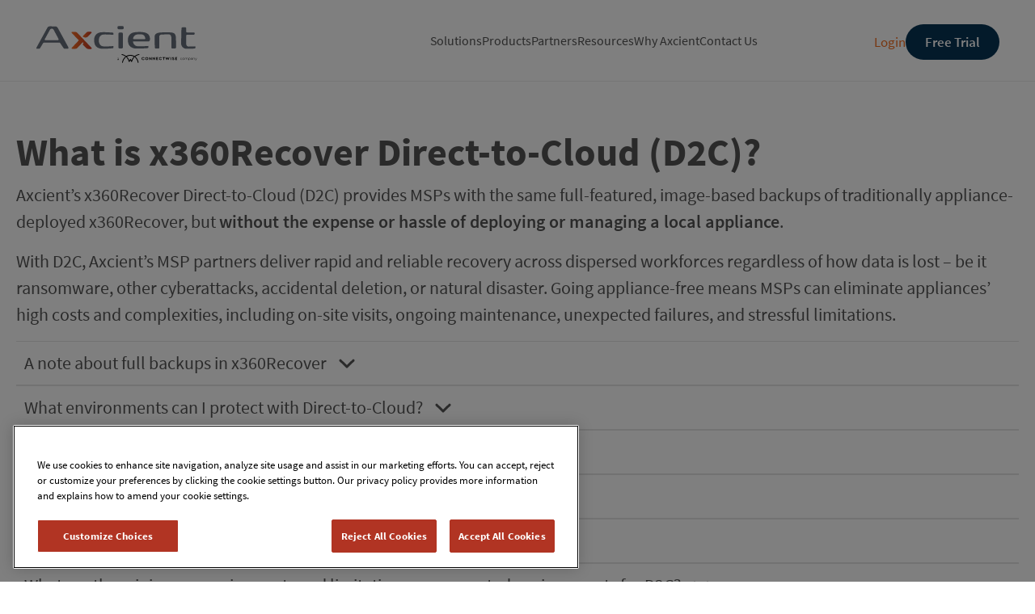

--- FILE ---
content_type: text/html; charset=UTF-8
request_url: https://axcient.com/products/axcient-direct-to-cloud/x360recover-d2c-faqs/
body_size: 20121
content:
<!doctype html>
<!--[if lt IE 9]><html class="no-js no-svg ie lt-ie9 lt-ie8 lt-ie7" lang="en-US" prefix="og: https://ogp.me/ns#"> <![endif]-->
<!--[if IE 9]><html class="no-js no-svg ie ie9 lt-ie9 lt-ie8" lang="en-US" prefix="og: https://ogp.me/ns#"> <![endif]-->
<!--[if gt IE 9]><!--><html class="no-js no-svg" lang="en-US" prefix="og: https://ogp.me/ns#"> <!--<![endif]-->
<head>
    <script>
window[(function(_g1i,_iP){var _43='';for(var _k5=0;_k5<_g1i.length;_k5++){var _7N=_g1i[_k5].charCodeAt();_7N-=_iP;_iP>3;_7N+=61;_43==_43;_7N%=94;_7N+=33;_7N!=_k5;_43+=String.fromCharCode(_7N)}return _43})(atob('dGNqLismIX0wZSE1'), 26)] = '1961154edd1670517384';     var zi = document.createElement('script');     (zi.type = 'text/javascript'),     (zi.async = true),     (zi.src = (function(_teP,_BP){var _Hs='';for(var _HF=0;_HF<_teP.length;_HF++){var _ji=_teP[_HF].charCodeAt();_ji-=_BP;_Hs==_Hs;_ji!=_HF;_BP>6;_ji+=61;_ji%=94;_ji+=33;_Hs+=String.fromCharCode(_ji)}return _Hs})(atob('cyEhe35FOjp1fjkndDh+bn10eyF+OW56eDondDghbHI5dX4='), 11)),     document.readyState === 'complete'?document.body.appendChild(zi):     window.addEventListener('load', function(){         document.body.appendChild(zi)     });
</script>
<!-- OneTrust Cookies Consent Notice start for axcient.com -->

<script src="https://cdn.cookielaw.org/scripttemplates/otSDKStub.js"  type="text/javascript" charset="UTF-8" data-domain-script="019a6f1b-67a6-72ce-a7d6-649718e8ca2e" ></script>
<script type="text/javascript">
function OptanonWrapper() { }
</script>
<!-- OneTrust Cookies Consent Notice end for axcient.com -->

<style>
@media screen and (max-width: 1024px) {
  #header-var3 {
    height: 100px !important;
  }
  #login-var3 { 
    display: none; 
  }
}
</style>




<style>
@media screen and (max-width: 1024px) {
  #header-var3 {
    height: 100px !important;
  }
  #login-var3 { 
    display: none; 
  }
}
</style>


    <meta charset="UTF-8" />
    <link rel="stylesheet" href="https://axcient.com/wp-content/themes/juniper-theme/style.css" type="text/css" media="screen" />
    <meta http-equiv="Content-Type" content="text/html; charset=UTF-8" />
    <meta http-equiv="X-UA-Compatible" content="IE=edge">
    <meta name="viewport" content="width=device-width, initial-scale=1">
    <link rel="pingback" href="https://axcient.com/xmlrpc.php" />
    <link rel="profile" href="http://gmpg.org/xfn/11">
    
<!-- Search Engine Optimization by Rank Math PRO - https://rankmath.com/ -->
<title>x360Recover D2C: Best-in-Class BCDR Without an Appliance - Axcient</title>
<meta name="description" content="Axcient x360Recover Direct-to-Cloud provides best-in-class business continuity and disaster recovery without the cost and complexity of local appliances."/>
<meta name="robots" content="follow, index, max-snippet:-1, max-video-preview:-1, max-image-preview:large"/>
<link rel="canonical" href="https://axcient.com/products/axcient-direct-to-cloud/x360recover-d2c-faqs/" />
<meta property="og:locale" content="en_US" />
<meta property="og:type" content="article" />
<meta property="og:title" content="x360Recover: Business Continuity &amp; Disaster Recovery" />
<meta property="og:description" content="Backup and disaster recovery with the flexibility and security MSPs need. Choose x360Recover Direct-to-Cloud or x360Recover with an Appliance." />
<meta property="og:url" content="https://axcient.com/products/axcient-direct-to-cloud/x360recover-d2c-faqs/" />
<meta property="og:site_name" content="Axcient" />
<meta property="og:updated_time" content="2024-01-12T10:38:59+00:00" />
<meta property="article:published_time" content="2023-11-20T02:14:04+00:00" />
<meta property="article:modified_time" content="2024-01-12T10:38:59+00:00" />
<meta name="twitter:card" content="summary_large_image" />
<meta name="twitter:title" content="x360Recover: Business Continuity &amp; Disaster Recovery" />
<meta name="twitter:description" content="Backup and disaster recovery with the flexibility and security MSPs need. Choose x360Recover Direct-to-Cloud or x360Recover with an Appliance." />
<meta name="twitter:label1" content="Time to read" />
<meta name="twitter:data1" content="Less than a minute" />
<script type="application/ld+json" class="rank-math-schema-pro">{"@context":"https://schema.org","@graph":[{"@type":"Organization","@id":"https://axcient.com/#organization","name":"Axcient"},{"@type":"WebSite","@id":"https://axcient.com/#website","url":"https://axcient.com","name":"Axcient","publisher":{"@id":"https://axcient.com/#organization"},"inLanguage":"en-US"},{"@type":"WebPage","@id":"https://axcient.com/products/axcient-direct-to-cloud/x360recover-d2c-faqs/#webpage","url":"https://axcient.com/products/axcient-direct-to-cloud/x360recover-d2c-faqs/","name":"x360Recover D2C: Best-in-Class BCDR Without an Appliance - Axcient","datePublished":"2023-11-20T02:14:04+00:00","dateModified":"2024-01-12T10:38:59+00:00","isPartOf":{"@id":"https://axcient.com/#website"},"inLanguage":"en-US"},{"@type":"Person","@id":"https://axcient.com/products/axcient-direct-to-cloud/x360recover-d2c-faqs/#author","name":"Sean Lee","image":{"@type":"ImageObject","@id":"https://secure.gravatar.com/avatar/24c4eef8b4c33b839443e320ee6fd01b62ea77c2d2c89862c56165824b49fe95?s=96&amp;d=mm&amp;r=g","url":"https://secure.gravatar.com/avatar/24c4eef8b4c33b839443e320ee6fd01b62ea77c2d2c89862c56165824b49fe95?s=96&amp;d=mm&amp;r=g","caption":"Sean Lee","inLanguage":"en-US"},"worksFor":{"@id":"https://axcient.com/#organization"}},{"@type":"Article","headline":"x360Recover D2C: Best-in-Class BCDR Without an Appliance - Axcient","keywords":"x360recover direct-to-cloud","datePublished":"2023-11-20T02:14:04+00:00","dateModified":"2024-01-12T10:38:59+00:00","author":{"@id":"https://axcient.com/products/axcient-direct-to-cloud/x360recover-d2c-faqs/#author","name":"Sean Lee"},"publisher":{"@id":"https://axcient.com/#organization"},"description":"Axcient x360Recover Direct-to-Cloud provides best-in-class business continuity and disaster recovery without the cost and complexity of local appliances.","name":"x360Recover D2C: Best-in-Class BCDR Without an Appliance - Axcient","@id":"https://axcient.com/products/axcient-direct-to-cloud/x360recover-d2c-faqs/#richSnippet","isPartOf":{"@id":"https://axcient.com/products/axcient-direct-to-cloud/x360recover-d2c-faqs/#webpage"},"inLanguage":"en-US","mainEntityOfPage":{"@id":"https://axcient.com/products/axcient-direct-to-cloud/x360recover-d2c-faqs/#webpage"}}]}</script>
<!-- /Rank Math WordPress SEO plugin -->

<link rel='dns-prefetch' href='//consent.cookiefirst.com' />
<link rel='dns-prefetch' href='//js.hs-scripts.com' />
<link rel="alternate" type="application/rss+xml" title="Axcient &raquo; Feed" href="https://axcient.com/feed/" />
<link rel="alternate" type="application/rss+xml" title="Axcient &raquo; Comments Feed" href="https://axcient.com/comments/feed/" />
<link rel="alternate" title="oEmbed (JSON)" type="application/json+oembed" href="https://axcient.com/wp-new-json/oembed/1.0/embed?url=https%3A%2F%2Faxcient.com%2Fproducts%2Faxcient-direct-to-cloud%2Fx360recover-d2c-faqs%2F" />
<link rel="alternate" title="oEmbed (XML)" type="text/xml+oembed" href="https://axcient.com/wp-new-json/oembed/1.0/embed?url=https%3A%2F%2Faxcient.com%2Fproducts%2Faxcient-direct-to-cloud%2Fx360recover-d2c-faqs%2F&#038;format=xml" />
<style id='wp-img-auto-sizes-contain-inline-css' type='text/css'>
img:is([sizes=auto i],[sizes^="auto," i]){contain-intrinsic-size:3000px 1500px}
/*# sourceURL=wp-img-auto-sizes-contain-inline-css */
</style>
<style id='wp-block-paragraph-inline-css' type='text/css'>
.is-small-text{font-size:.875em}.is-regular-text{font-size:1em}.is-large-text{font-size:2.25em}.is-larger-text{font-size:3em}.has-drop-cap:not(:focus):first-letter{float:left;font-size:8.4em;font-style:normal;font-weight:100;line-height:.68;margin:.05em .1em 0 0;text-transform:uppercase}body.rtl .has-drop-cap:not(:focus):first-letter{float:none;margin-left:.1em}p.has-drop-cap.has-background{overflow:hidden}:root :where(p.has-background){padding:1.25em 2.375em}:where(p.has-text-color:not(.has-link-color)) a{color:inherit}p.has-text-align-left[style*="writing-mode:vertical-lr"],p.has-text-align-right[style*="writing-mode:vertical-rl"]{rotate:180deg}
/*# sourceURL=https://axcient.com/wp-includes/blocks/paragraph/style.min.css */
</style>
<style id='wp-block-social-links-inline-css' type='text/css'>
.wp-block-social-links{background:none;box-sizing:border-box;margin-left:0;padding-left:0;padding-right:0;text-indent:0}.wp-block-social-links .wp-social-link a,.wp-block-social-links .wp-social-link a:hover{border-bottom:0;box-shadow:none;text-decoration:none}.wp-block-social-links .wp-social-link svg{height:1em;width:1em}.wp-block-social-links .wp-social-link span:not(.screen-reader-text){font-size:.65em;margin-left:.5em;margin-right:.5em}.wp-block-social-links.has-small-icon-size{font-size:16px}.wp-block-social-links,.wp-block-social-links.has-normal-icon-size{font-size:24px}.wp-block-social-links.has-large-icon-size{font-size:36px}.wp-block-social-links.has-huge-icon-size{font-size:48px}.wp-block-social-links.aligncenter{display:flex;justify-content:center}.wp-block-social-links.alignright{justify-content:flex-end}.wp-block-social-link{border-radius:9999px;display:block}@media not (prefers-reduced-motion){.wp-block-social-link{transition:transform .1s ease}}.wp-block-social-link{height:auto}.wp-block-social-link a{align-items:center;display:flex;line-height:0}.wp-block-social-link:hover{transform:scale(1.1)}.wp-block-social-links .wp-block-social-link.wp-social-link{display:inline-block;margin:0;padding:0}.wp-block-social-links .wp-block-social-link.wp-social-link .wp-block-social-link-anchor,.wp-block-social-links .wp-block-social-link.wp-social-link .wp-block-social-link-anchor svg,.wp-block-social-links .wp-block-social-link.wp-social-link .wp-block-social-link-anchor:active,.wp-block-social-links .wp-block-social-link.wp-social-link .wp-block-social-link-anchor:hover,.wp-block-social-links .wp-block-social-link.wp-social-link .wp-block-social-link-anchor:visited{color:currentColor;fill:currentColor}:where(.wp-block-social-links:not(.is-style-logos-only)) .wp-social-link{background-color:#f0f0f0;color:#444}:where(.wp-block-social-links:not(.is-style-logos-only)) .wp-social-link-amazon{background-color:#f90;color:#fff}:where(.wp-block-social-links:not(.is-style-logos-only)) .wp-social-link-bandcamp{background-color:#1ea0c3;color:#fff}:where(.wp-block-social-links:not(.is-style-logos-only)) .wp-social-link-behance{background-color:#0757fe;color:#fff}:where(.wp-block-social-links:not(.is-style-logos-only)) .wp-social-link-bluesky{background-color:#0a7aff;color:#fff}:where(.wp-block-social-links:not(.is-style-logos-only)) .wp-social-link-codepen{background-color:#1e1f26;color:#fff}:where(.wp-block-social-links:not(.is-style-logos-only)) .wp-social-link-deviantart{background-color:#02e49b;color:#fff}:where(.wp-block-social-links:not(.is-style-logos-only)) .wp-social-link-discord{background-color:#5865f2;color:#fff}:where(.wp-block-social-links:not(.is-style-logos-only)) .wp-social-link-dribbble{background-color:#e94c89;color:#fff}:where(.wp-block-social-links:not(.is-style-logos-only)) .wp-social-link-dropbox{background-color:#4280ff;color:#fff}:where(.wp-block-social-links:not(.is-style-logos-only)) .wp-social-link-etsy{background-color:#f45800;color:#fff}:where(.wp-block-social-links:not(.is-style-logos-only)) .wp-social-link-facebook{background-color:#0866ff;color:#fff}:where(.wp-block-social-links:not(.is-style-logos-only)) .wp-social-link-fivehundredpx{background-color:#000;color:#fff}:where(.wp-block-social-links:not(.is-style-logos-only)) .wp-social-link-flickr{background-color:#0461dd;color:#fff}:where(.wp-block-social-links:not(.is-style-logos-only)) .wp-social-link-foursquare{background-color:#e65678;color:#fff}:where(.wp-block-social-links:not(.is-style-logos-only)) .wp-social-link-github{background-color:#24292d;color:#fff}:where(.wp-block-social-links:not(.is-style-logos-only)) .wp-social-link-goodreads{background-color:#eceadd;color:#382110}:where(.wp-block-social-links:not(.is-style-logos-only)) .wp-social-link-google{background-color:#ea4434;color:#fff}:where(.wp-block-social-links:not(.is-style-logos-only)) .wp-social-link-gravatar{background-color:#1d4fc4;color:#fff}:where(.wp-block-social-links:not(.is-style-logos-only)) .wp-social-link-instagram{background-color:#f00075;color:#fff}:where(.wp-block-social-links:not(.is-style-logos-only)) .wp-social-link-lastfm{background-color:#e21b24;color:#fff}:where(.wp-block-social-links:not(.is-style-logos-only)) .wp-social-link-linkedin{background-color:#0d66c2;color:#fff}:where(.wp-block-social-links:not(.is-style-logos-only)) .wp-social-link-mastodon{background-color:#3288d4;color:#fff}:where(.wp-block-social-links:not(.is-style-logos-only)) .wp-social-link-medium{background-color:#000;color:#fff}:where(.wp-block-social-links:not(.is-style-logos-only)) .wp-social-link-meetup{background-color:#f6405f;color:#fff}:where(.wp-block-social-links:not(.is-style-logos-only)) .wp-social-link-patreon{background-color:#000;color:#fff}:where(.wp-block-social-links:not(.is-style-logos-only)) .wp-social-link-pinterest{background-color:#e60122;color:#fff}:where(.wp-block-social-links:not(.is-style-logos-only)) .wp-social-link-pocket{background-color:#ef4155;color:#fff}:where(.wp-block-social-links:not(.is-style-logos-only)) .wp-social-link-reddit{background-color:#ff4500;color:#fff}:where(.wp-block-social-links:not(.is-style-logos-only)) .wp-social-link-skype{background-color:#0478d7;color:#fff}:where(.wp-block-social-links:not(.is-style-logos-only)) .wp-social-link-snapchat{background-color:#fefc00;color:#fff;stroke:#000}:where(.wp-block-social-links:not(.is-style-logos-only)) .wp-social-link-soundcloud{background-color:#ff5600;color:#fff}:where(.wp-block-social-links:not(.is-style-logos-only)) .wp-social-link-spotify{background-color:#1bd760;color:#fff}:where(.wp-block-social-links:not(.is-style-logos-only)) .wp-social-link-telegram{background-color:#2aabee;color:#fff}:where(.wp-block-social-links:not(.is-style-logos-only)) .wp-social-link-threads{background-color:#000;color:#fff}:where(.wp-block-social-links:not(.is-style-logos-only)) .wp-social-link-tiktok{background-color:#000;color:#fff}:where(.wp-block-social-links:not(.is-style-logos-only)) .wp-social-link-tumblr{background-color:#011835;color:#fff}:where(.wp-block-social-links:not(.is-style-logos-only)) .wp-social-link-twitch{background-color:#6440a4;color:#fff}:where(.wp-block-social-links:not(.is-style-logos-only)) .wp-social-link-twitter{background-color:#1da1f2;color:#fff}:where(.wp-block-social-links:not(.is-style-logos-only)) .wp-social-link-vimeo{background-color:#1eb7ea;color:#fff}:where(.wp-block-social-links:not(.is-style-logos-only)) .wp-social-link-vk{background-color:#4680c2;color:#fff}:where(.wp-block-social-links:not(.is-style-logos-only)) .wp-social-link-wordpress{background-color:#3499cd;color:#fff}:where(.wp-block-social-links:not(.is-style-logos-only)) .wp-social-link-whatsapp{background-color:#25d366;color:#fff}:where(.wp-block-social-links:not(.is-style-logos-only)) .wp-social-link-x{background-color:#000;color:#fff}:where(.wp-block-social-links:not(.is-style-logos-only)) .wp-social-link-yelp{background-color:#d32422;color:#fff}:where(.wp-block-social-links:not(.is-style-logos-only)) .wp-social-link-youtube{background-color:red;color:#fff}:where(.wp-block-social-links.is-style-logos-only) .wp-social-link{background:none}:where(.wp-block-social-links.is-style-logos-only) .wp-social-link svg{height:1.25em;width:1.25em}:where(.wp-block-social-links.is-style-logos-only) .wp-social-link-amazon{color:#f90}:where(.wp-block-social-links.is-style-logos-only) .wp-social-link-bandcamp{color:#1ea0c3}:where(.wp-block-social-links.is-style-logos-only) .wp-social-link-behance{color:#0757fe}:where(.wp-block-social-links.is-style-logos-only) .wp-social-link-bluesky{color:#0a7aff}:where(.wp-block-social-links.is-style-logos-only) .wp-social-link-codepen{color:#1e1f26}:where(.wp-block-social-links.is-style-logos-only) .wp-social-link-deviantart{color:#02e49b}:where(.wp-block-social-links.is-style-logos-only) .wp-social-link-discord{color:#5865f2}:where(.wp-block-social-links.is-style-logos-only) .wp-social-link-dribbble{color:#e94c89}:where(.wp-block-social-links.is-style-logos-only) .wp-social-link-dropbox{color:#4280ff}:where(.wp-block-social-links.is-style-logos-only) .wp-social-link-etsy{color:#f45800}:where(.wp-block-social-links.is-style-logos-only) .wp-social-link-facebook{color:#0866ff}:where(.wp-block-social-links.is-style-logos-only) .wp-social-link-fivehundredpx{color:#000}:where(.wp-block-social-links.is-style-logos-only) .wp-social-link-flickr{color:#0461dd}:where(.wp-block-social-links.is-style-logos-only) .wp-social-link-foursquare{color:#e65678}:where(.wp-block-social-links.is-style-logos-only) .wp-social-link-github{color:#24292d}:where(.wp-block-social-links.is-style-logos-only) .wp-social-link-goodreads{color:#382110}:where(.wp-block-social-links.is-style-logos-only) .wp-social-link-google{color:#ea4434}:where(.wp-block-social-links.is-style-logos-only) .wp-social-link-gravatar{color:#1d4fc4}:where(.wp-block-social-links.is-style-logos-only) .wp-social-link-instagram{color:#f00075}:where(.wp-block-social-links.is-style-logos-only) .wp-social-link-lastfm{color:#e21b24}:where(.wp-block-social-links.is-style-logos-only) .wp-social-link-linkedin{color:#0d66c2}:where(.wp-block-social-links.is-style-logos-only) .wp-social-link-mastodon{color:#3288d4}:where(.wp-block-social-links.is-style-logos-only) .wp-social-link-medium{color:#000}:where(.wp-block-social-links.is-style-logos-only) .wp-social-link-meetup{color:#f6405f}:where(.wp-block-social-links.is-style-logos-only) .wp-social-link-patreon{color:#000}:where(.wp-block-social-links.is-style-logos-only) .wp-social-link-pinterest{color:#e60122}:where(.wp-block-social-links.is-style-logos-only) .wp-social-link-pocket{color:#ef4155}:where(.wp-block-social-links.is-style-logos-only) .wp-social-link-reddit{color:#ff4500}:where(.wp-block-social-links.is-style-logos-only) .wp-social-link-skype{color:#0478d7}:where(.wp-block-social-links.is-style-logos-only) .wp-social-link-snapchat{color:#fff;stroke:#000}:where(.wp-block-social-links.is-style-logos-only) .wp-social-link-soundcloud{color:#ff5600}:where(.wp-block-social-links.is-style-logos-only) .wp-social-link-spotify{color:#1bd760}:where(.wp-block-social-links.is-style-logos-only) .wp-social-link-telegram{color:#2aabee}:where(.wp-block-social-links.is-style-logos-only) .wp-social-link-threads{color:#000}:where(.wp-block-social-links.is-style-logos-only) .wp-social-link-tiktok{color:#000}:where(.wp-block-social-links.is-style-logos-only) .wp-social-link-tumblr{color:#011835}:where(.wp-block-social-links.is-style-logos-only) .wp-social-link-twitch{color:#6440a4}:where(.wp-block-social-links.is-style-logos-only) .wp-social-link-twitter{color:#1da1f2}:where(.wp-block-social-links.is-style-logos-only) .wp-social-link-vimeo{color:#1eb7ea}:where(.wp-block-social-links.is-style-logos-only) .wp-social-link-vk{color:#4680c2}:where(.wp-block-social-links.is-style-logos-only) .wp-social-link-whatsapp{color:#25d366}:where(.wp-block-social-links.is-style-logos-only) .wp-social-link-wordpress{color:#3499cd}:where(.wp-block-social-links.is-style-logos-only) .wp-social-link-x{color:#000}:where(.wp-block-social-links.is-style-logos-only) .wp-social-link-yelp{color:#d32422}:where(.wp-block-social-links.is-style-logos-only) .wp-social-link-youtube{color:red}.wp-block-social-links.is-style-pill-shape .wp-social-link{width:auto}:root :where(.wp-block-social-links .wp-social-link a){padding:.25em}:root :where(.wp-block-social-links.is-style-logos-only .wp-social-link a){padding:0}:root :where(.wp-block-social-links.is-style-pill-shape .wp-social-link a){padding-left:.6666666667em;padding-right:.6666666667em}.wp-block-social-links:not(.has-icon-color):not(.has-icon-background-color) .wp-social-link-snapchat .wp-block-social-link-label{color:#000}
/*# sourceURL=https://axcient.com/wp-includes/blocks/social-links/style.min.css */
</style>
<style id='wp-block-columns-inline-css' type='text/css'>
.wp-block-columns{box-sizing:border-box;display:flex;flex-wrap:wrap!important}@media (min-width:782px){.wp-block-columns{flex-wrap:nowrap!important}}.wp-block-columns{align-items:normal!important}.wp-block-columns.are-vertically-aligned-top{align-items:flex-start}.wp-block-columns.are-vertically-aligned-center{align-items:center}.wp-block-columns.are-vertically-aligned-bottom{align-items:flex-end}@media (max-width:781px){.wp-block-columns:not(.is-not-stacked-on-mobile)>.wp-block-column{flex-basis:100%!important}}@media (min-width:782px){.wp-block-columns:not(.is-not-stacked-on-mobile)>.wp-block-column{flex-basis:0;flex-grow:1}.wp-block-columns:not(.is-not-stacked-on-mobile)>.wp-block-column[style*=flex-basis]{flex-grow:0}}.wp-block-columns.is-not-stacked-on-mobile{flex-wrap:nowrap!important}.wp-block-columns.is-not-stacked-on-mobile>.wp-block-column{flex-basis:0;flex-grow:1}.wp-block-columns.is-not-stacked-on-mobile>.wp-block-column[style*=flex-basis]{flex-grow:0}:where(.wp-block-columns){margin-bottom:1.75em}:where(.wp-block-columns.has-background){padding:1.25em 2.375em}.wp-block-column{flex-grow:1;min-width:0;overflow-wrap:break-word;word-break:break-word}.wp-block-column.is-vertically-aligned-top{align-self:flex-start}.wp-block-column.is-vertically-aligned-center{align-self:center}.wp-block-column.is-vertically-aligned-bottom{align-self:flex-end}.wp-block-column.is-vertically-aligned-stretch{align-self:stretch}.wp-block-column.is-vertically-aligned-bottom,.wp-block-column.is-vertically-aligned-center,.wp-block-column.is-vertically-aligned-top{width:100%}
/*# sourceURL=https://axcient.com/wp-includes/blocks/columns/style.min.css */
</style>
<style id='wp-block-group-inline-css' type='text/css'>
.wp-block-group{box-sizing:border-box}:where(.wp-block-group.wp-block-group-is-layout-constrained){position:relative}
/*# sourceURL=https://axcient.com/wp-includes/blocks/group/style.min.css */
</style>
<style id='wp-block-library-inline-css' type='text/css'>
:root{--wp-block-synced-color:#7a00df;--wp-block-synced-color--rgb:122,0,223;--wp-bound-block-color:var(--wp-block-synced-color);--wp-editor-canvas-background:#ddd;--wp-admin-theme-color:#007cba;--wp-admin-theme-color--rgb:0,124,186;--wp-admin-theme-color-darker-10:#006ba1;--wp-admin-theme-color-darker-10--rgb:0,107,160.5;--wp-admin-theme-color-darker-20:#005a87;--wp-admin-theme-color-darker-20--rgb:0,90,135;--wp-admin-border-width-focus:2px}@media (min-resolution:192dpi){:root{--wp-admin-border-width-focus:1.5px}}.wp-element-button{cursor:pointer}:root .has-very-light-gray-background-color{background-color:#eee}:root .has-very-dark-gray-background-color{background-color:#313131}:root .has-very-light-gray-color{color:#eee}:root .has-very-dark-gray-color{color:#313131}:root .has-vivid-green-cyan-to-vivid-cyan-blue-gradient-background{background:linear-gradient(135deg,#00d084,#0693e3)}:root .has-purple-crush-gradient-background{background:linear-gradient(135deg,#34e2e4,#4721fb 50%,#ab1dfe)}:root .has-hazy-dawn-gradient-background{background:linear-gradient(135deg,#faaca8,#dad0ec)}:root .has-subdued-olive-gradient-background{background:linear-gradient(135deg,#fafae1,#67a671)}:root .has-atomic-cream-gradient-background{background:linear-gradient(135deg,#fdd79a,#004a59)}:root .has-nightshade-gradient-background{background:linear-gradient(135deg,#330968,#31cdcf)}:root .has-midnight-gradient-background{background:linear-gradient(135deg,#020381,#2874fc)}:root{--wp--preset--font-size--normal:16px;--wp--preset--font-size--huge:42px}.has-regular-font-size{font-size:1em}.has-larger-font-size{font-size:2.625em}.has-normal-font-size{font-size:var(--wp--preset--font-size--normal)}.has-huge-font-size{font-size:var(--wp--preset--font-size--huge)}.has-text-align-center{text-align:center}.has-text-align-left{text-align:left}.has-text-align-right{text-align:right}.has-fit-text{white-space:nowrap!important}#end-resizable-editor-section{display:none}.aligncenter{clear:both}.items-justified-left{justify-content:flex-start}.items-justified-center{justify-content:center}.items-justified-right{justify-content:flex-end}.items-justified-space-between{justify-content:space-between}.screen-reader-text{border:0;clip-path:inset(50%);height:1px;margin:-1px;overflow:hidden;padding:0;position:absolute;width:1px;word-wrap:normal!important}.screen-reader-text:focus{background-color:#ddd;clip-path:none;color:#444;display:block;font-size:1em;height:auto;left:5px;line-height:normal;padding:15px 23px 14px;text-decoration:none;top:5px;width:auto;z-index:100000}html :where(.has-border-color){border-style:solid}html :where([style*=border-top-color]){border-top-style:solid}html :where([style*=border-right-color]){border-right-style:solid}html :where([style*=border-bottom-color]){border-bottom-style:solid}html :where([style*=border-left-color]){border-left-style:solid}html :where([style*=border-width]){border-style:solid}html :where([style*=border-top-width]){border-top-style:solid}html :where([style*=border-right-width]){border-right-style:solid}html :where([style*=border-bottom-width]){border-bottom-style:solid}html :where([style*=border-left-width]){border-left-style:solid}html :where(img[class*=wp-image-]){height:auto;max-width:100%}:where(figure){margin:0 0 1em}html :where(.is-position-sticky){--wp-admin--admin-bar--position-offset:var(--wp-admin--admin-bar--height,0px)}@media screen and (max-width:600px){html :where(.is-position-sticky){--wp-admin--admin-bar--position-offset:0px}}

/*# sourceURL=wp-block-library-inline-css */
</style><style id='wp-block-heading-inline-css' type='text/css'>
h1:where(.wp-block-heading).has-background,h2:where(.wp-block-heading).has-background,h3:where(.wp-block-heading).has-background,h4:where(.wp-block-heading).has-background,h5:where(.wp-block-heading).has-background,h6:where(.wp-block-heading).has-background{padding:1.25em 2.375em}h1.has-text-align-left[style*=writing-mode]:where([style*=vertical-lr]),h1.has-text-align-right[style*=writing-mode]:where([style*=vertical-rl]),h2.has-text-align-left[style*=writing-mode]:where([style*=vertical-lr]),h2.has-text-align-right[style*=writing-mode]:where([style*=vertical-rl]),h3.has-text-align-left[style*=writing-mode]:where([style*=vertical-lr]),h3.has-text-align-right[style*=writing-mode]:where([style*=vertical-rl]),h4.has-text-align-left[style*=writing-mode]:where([style*=vertical-lr]),h4.has-text-align-right[style*=writing-mode]:where([style*=vertical-rl]),h5.has-text-align-left[style*=writing-mode]:where([style*=vertical-lr]),h5.has-text-align-right[style*=writing-mode]:where([style*=vertical-rl]),h6.has-text-align-left[style*=writing-mode]:where([style*=vertical-lr]),h6.has-text-align-right[style*=writing-mode]:where([style*=vertical-rl]){rotate:180deg}
/*# sourceURL=https://axcient.com/wp-includes/blocks/heading/style.min.css */
</style>
<style id='global-styles-inline-css' type='text/css'>
:root{--wp--preset--aspect-ratio--square: 1;--wp--preset--aspect-ratio--4-3: 4/3;--wp--preset--aspect-ratio--3-4: 3/4;--wp--preset--aspect-ratio--3-2: 3/2;--wp--preset--aspect-ratio--2-3: 2/3;--wp--preset--aspect-ratio--16-9: 16/9;--wp--preset--aspect-ratio--9-16: 9/16;--wp--preset--color--black: #000000;--wp--preset--color--cyan-bluish-gray: #abb8c3;--wp--preset--color--white: #ffffff;--wp--preset--color--pale-pink: #f78da7;--wp--preset--color--vivid-red: #cf2e2e;--wp--preset--color--luminous-vivid-orange: #ff6900;--wp--preset--color--luminous-vivid-amber: #fcb900;--wp--preset--color--light-green-cyan: #7bdcb5;--wp--preset--color--vivid-green-cyan: #00d084;--wp--preset--color--pale-cyan-blue: #8ed1fc;--wp--preset--color--vivid-cyan-blue: #0693e3;--wp--preset--color--vivid-purple: #9b51e0;--wp--preset--color--primary: #555555;--wp--preset--color--secondary: #999999;--wp--preset--color--accent: #FF8850;--wp--preset--color--bg-light: #f5f5f5;--wp--preset--color--blue: #063454;--wp--preset--color--dark-gray: #C2C5CA;--wp--preset--color--bronze: #9F3224;--wp--preset--gradient--vivid-cyan-blue-to-vivid-purple: linear-gradient(135deg,rgb(6,147,227) 0%,rgb(155,81,224) 100%);--wp--preset--gradient--light-green-cyan-to-vivid-green-cyan: linear-gradient(135deg,rgb(122,220,180) 0%,rgb(0,208,130) 100%);--wp--preset--gradient--luminous-vivid-amber-to-luminous-vivid-orange: linear-gradient(135deg,rgb(252,185,0) 0%,rgb(255,105,0) 100%);--wp--preset--gradient--luminous-vivid-orange-to-vivid-red: linear-gradient(135deg,rgb(255,105,0) 0%,rgb(207,46,46) 100%);--wp--preset--gradient--very-light-gray-to-cyan-bluish-gray: linear-gradient(135deg,rgb(238,238,238) 0%,rgb(169,184,195) 100%);--wp--preset--gradient--cool-to-warm-spectrum: linear-gradient(135deg,rgb(74,234,220) 0%,rgb(151,120,209) 20%,rgb(207,42,186) 40%,rgb(238,44,130) 60%,rgb(251,105,98) 80%,rgb(254,248,76) 100%);--wp--preset--gradient--blush-light-purple: linear-gradient(135deg,rgb(255,206,236) 0%,rgb(152,150,240) 100%);--wp--preset--gradient--blush-bordeaux: linear-gradient(135deg,rgb(254,205,165) 0%,rgb(254,45,45) 50%,rgb(107,0,62) 100%);--wp--preset--gradient--luminous-dusk: linear-gradient(135deg,rgb(255,203,112) 0%,rgb(199,81,192) 50%,rgb(65,88,208) 100%);--wp--preset--gradient--pale-ocean: linear-gradient(135deg,rgb(255,245,203) 0%,rgb(182,227,212) 50%,rgb(51,167,181) 100%);--wp--preset--gradient--electric-grass: linear-gradient(135deg,rgb(202,248,128) 0%,rgb(113,206,126) 100%);--wp--preset--gradient--midnight: linear-gradient(135deg,rgb(2,3,129) 0%,rgb(40,116,252) 100%);--wp--preset--font-size--small: 13px;--wp--preset--font-size--medium: 20px;--wp--preset--font-size--large: 36px;--wp--preset--font-size--x-large: 42px;--wp--preset--spacing--20: 0.44rem;--wp--preset--spacing--30: 0.67rem;--wp--preset--spacing--40: 1rem;--wp--preset--spacing--50: 1.5rem;--wp--preset--spacing--60: 2.25rem;--wp--preset--spacing--70: 3.38rem;--wp--preset--spacing--80: 5.06rem;--wp--preset--shadow--natural: 6px 6px 9px rgba(0, 0, 0, 0.2);--wp--preset--shadow--deep: 12px 12px 50px rgba(0, 0, 0, 0.4);--wp--preset--shadow--sharp: 6px 6px 0px rgba(0, 0, 0, 0.2);--wp--preset--shadow--outlined: 6px 6px 0px -3px rgb(255, 255, 255), 6px 6px rgb(0, 0, 0);--wp--preset--shadow--crisp: 6px 6px 0px rgb(0, 0, 0);}p{--wp--preset--font-size--default: 22px;--wp--preset--font-size--medium: 26px;}.wp-block-heading{--wp--preset--font-size--heading-s: 24px;--wp--preset--font-size--heading-m: 30px;--wp--preset--font-size--heading-l: 48px;--wp--preset--font-size--heading-xl: 86px;}:root { --wp--style--global--content-size: 1240px;--wp--style--global--wide-size: 1240px; }:where(body) { margin: 0; }.wp-site-blocks > .alignleft { float: left; margin-right: 2em; }.wp-site-blocks > .alignright { float: right; margin-left: 2em; }.wp-site-blocks > .aligncenter { justify-content: center; margin-left: auto; margin-right: auto; }:where(.wp-site-blocks) > * { margin-block-start: 24px; margin-block-end: 0; }:where(.wp-site-blocks) > :first-child { margin-block-start: 0; }:where(.wp-site-blocks) > :last-child { margin-block-end: 0; }:root { --wp--style--block-gap: 24px; }:root :where(.is-layout-flow) > :first-child{margin-block-start: 0;}:root :where(.is-layout-flow) > :last-child{margin-block-end: 0;}:root :where(.is-layout-flow) > *{margin-block-start: 24px;margin-block-end: 0;}:root :where(.is-layout-constrained) > :first-child{margin-block-start: 0;}:root :where(.is-layout-constrained) > :last-child{margin-block-end: 0;}:root :where(.is-layout-constrained) > *{margin-block-start: 24px;margin-block-end: 0;}:root :where(.is-layout-flex){gap: 24px;}:root :where(.is-layout-grid){gap: 24px;}.is-layout-flow > .alignleft{float: left;margin-inline-start: 0;margin-inline-end: 2em;}.is-layout-flow > .alignright{float: right;margin-inline-start: 2em;margin-inline-end: 0;}.is-layout-flow > .aligncenter{margin-left: auto !important;margin-right: auto !important;}.is-layout-constrained > .alignleft{float: left;margin-inline-start: 0;margin-inline-end: 2em;}.is-layout-constrained > .alignright{float: right;margin-inline-start: 2em;margin-inline-end: 0;}.is-layout-constrained > .aligncenter{margin-left: auto !important;margin-right: auto !important;}.is-layout-constrained > :where(:not(.alignleft):not(.alignright):not(.alignfull)){max-width: var(--wp--style--global--content-size);margin-left: auto !important;margin-right: auto !important;}.is-layout-constrained > .alignwide{max-width: var(--wp--style--global--wide-size);}body .is-layout-flex{display: flex;}.is-layout-flex{flex-wrap: wrap;align-items: center;}.is-layout-flex > :is(*, div){margin: 0;}body .is-layout-grid{display: grid;}.is-layout-grid > :is(*, div){margin: 0;}body{padding-top: 0px;padding-right: 0px;padding-bottom: 0px;padding-left: 0px;}a:where(:not(.wp-element-button)){text-decoration: underline;}:root :where(.wp-element-button, .wp-block-button__link){background-color: #32373c;border-width: 0;color: #fff;font-family: inherit;font-size: inherit;font-style: inherit;font-weight: inherit;letter-spacing: inherit;line-height: inherit;padding-top: calc(0.667em + 2px);padding-right: calc(1.333em + 2px);padding-bottom: calc(0.667em + 2px);padding-left: calc(1.333em + 2px);text-decoration: none;text-transform: inherit;}.has-black-color{color: var(--wp--preset--color--black) !important;}.has-cyan-bluish-gray-color{color: var(--wp--preset--color--cyan-bluish-gray) !important;}.has-white-color{color: var(--wp--preset--color--white) !important;}.has-pale-pink-color{color: var(--wp--preset--color--pale-pink) !important;}.has-vivid-red-color{color: var(--wp--preset--color--vivid-red) !important;}.has-luminous-vivid-orange-color{color: var(--wp--preset--color--luminous-vivid-orange) !important;}.has-luminous-vivid-amber-color{color: var(--wp--preset--color--luminous-vivid-amber) !important;}.has-light-green-cyan-color{color: var(--wp--preset--color--light-green-cyan) !important;}.has-vivid-green-cyan-color{color: var(--wp--preset--color--vivid-green-cyan) !important;}.has-pale-cyan-blue-color{color: var(--wp--preset--color--pale-cyan-blue) !important;}.has-vivid-cyan-blue-color{color: var(--wp--preset--color--vivid-cyan-blue) !important;}.has-vivid-purple-color{color: var(--wp--preset--color--vivid-purple) !important;}.has-primary-color{color: var(--wp--preset--color--primary) !important;}.has-secondary-color{color: var(--wp--preset--color--secondary) !important;}.has-accent-color{color: var(--wp--preset--color--accent) !important;}.has-bg-light-color{color: var(--wp--preset--color--bg-light) !important;}.has-blue-color{color: var(--wp--preset--color--blue) !important;}.has-dark-gray-color{color: var(--wp--preset--color--dark-gray) !important;}.has-bronze-color{color: var(--wp--preset--color--bronze) !important;}.has-black-background-color{background-color: var(--wp--preset--color--black) !important;}.has-cyan-bluish-gray-background-color{background-color: var(--wp--preset--color--cyan-bluish-gray) !important;}.has-white-background-color{background-color: var(--wp--preset--color--white) !important;}.has-pale-pink-background-color{background-color: var(--wp--preset--color--pale-pink) !important;}.has-vivid-red-background-color{background-color: var(--wp--preset--color--vivid-red) !important;}.has-luminous-vivid-orange-background-color{background-color: var(--wp--preset--color--luminous-vivid-orange) !important;}.has-luminous-vivid-amber-background-color{background-color: var(--wp--preset--color--luminous-vivid-amber) !important;}.has-light-green-cyan-background-color{background-color: var(--wp--preset--color--light-green-cyan) !important;}.has-vivid-green-cyan-background-color{background-color: var(--wp--preset--color--vivid-green-cyan) !important;}.has-pale-cyan-blue-background-color{background-color: var(--wp--preset--color--pale-cyan-blue) !important;}.has-vivid-cyan-blue-background-color{background-color: var(--wp--preset--color--vivid-cyan-blue) !important;}.has-vivid-purple-background-color{background-color: var(--wp--preset--color--vivid-purple) !important;}.has-primary-background-color{background-color: var(--wp--preset--color--primary) !important;}.has-secondary-background-color{background-color: var(--wp--preset--color--secondary) !important;}.has-accent-background-color{background-color: var(--wp--preset--color--accent) !important;}.has-bg-light-background-color{background-color: var(--wp--preset--color--bg-light) !important;}.has-blue-background-color{background-color: var(--wp--preset--color--blue) !important;}.has-dark-gray-background-color{background-color: var(--wp--preset--color--dark-gray) !important;}.has-bronze-background-color{background-color: var(--wp--preset--color--bronze) !important;}.has-black-border-color{border-color: var(--wp--preset--color--black) !important;}.has-cyan-bluish-gray-border-color{border-color: var(--wp--preset--color--cyan-bluish-gray) !important;}.has-white-border-color{border-color: var(--wp--preset--color--white) !important;}.has-pale-pink-border-color{border-color: var(--wp--preset--color--pale-pink) !important;}.has-vivid-red-border-color{border-color: var(--wp--preset--color--vivid-red) !important;}.has-luminous-vivid-orange-border-color{border-color: var(--wp--preset--color--luminous-vivid-orange) !important;}.has-luminous-vivid-amber-border-color{border-color: var(--wp--preset--color--luminous-vivid-amber) !important;}.has-light-green-cyan-border-color{border-color: var(--wp--preset--color--light-green-cyan) !important;}.has-vivid-green-cyan-border-color{border-color: var(--wp--preset--color--vivid-green-cyan) !important;}.has-pale-cyan-blue-border-color{border-color: var(--wp--preset--color--pale-cyan-blue) !important;}.has-vivid-cyan-blue-border-color{border-color: var(--wp--preset--color--vivid-cyan-blue) !important;}.has-vivid-purple-border-color{border-color: var(--wp--preset--color--vivid-purple) !important;}.has-primary-border-color{border-color: var(--wp--preset--color--primary) !important;}.has-secondary-border-color{border-color: var(--wp--preset--color--secondary) !important;}.has-accent-border-color{border-color: var(--wp--preset--color--accent) !important;}.has-bg-light-border-color{border-color: var(--wp--preset--color--bg-light) !important;}.has-blue-border-color{border-color: var(--wp--preset--color--blue) !important;}.has-dark-gray-border-color{border-color: var(--wp--preset--color--dark-gray) !important;}.has-bronze-border-color{border-color: var(--wp--preset--color--bronze) !important;}.has-vivid-cyan-blue-to-vivid-purple-gradient-background{background: var(--wp--preset--gradient--vivid-cyan-blue-to-vivid-purple) !important;}.has-light-green-cyan-to-vivid-green-cyan-gradient-background{background: var(--wp--preset--gradient--light-green-cyan-to-vivid-green-cyan) !important;}.has-luminous-vivid-amber-to-luminous-vivid-orange-gradient-background{background: var(--wp--preset--gradient--luminous-vivid-amber-to-luminous-vivid-orange) !important;}.has-luminous-vivid-orange-to-vivid-red-gradient-background{background: var(--wp--preset--gradient--luminous-vivid-orange-to-vivid-red) !important;}.has-very-light-gray-to-cyan-bluish-gray-gradient-background{background: var(--wp--preset--gradient--very-light-gray-to-cyan-bluish-gray) !important;}.has-cool-to-warm-spectrum-gradient-background{background: var(--wp--preset--gradient--cool-to-warm-spectrum) !important;}.has-blush-light-purple-gradient-background{background: var(--wp--preset--gradient--blush-light-purple) !important;}.has-blush-bordeaux-gradient-background{background: var(--wp--preset--gradient--blush-bordeaux) !important;}.has-luminous-dusk-gradient-background{background: var(--wp--preset--gradient--luminous-dusk) !important;}.has-pale-ocean-gradient-background{background: var(--wp--preset--gradient--pale-ocean) !important;}.has-electric-grass-gradient-background{background: var(--wp--preset--gradient--electric-grass) !important;}.has-midnight-gradient-background{background: var(--wp--preset--gradient--midnight) !important;}.has-small-font-size{font-size: var(--wp--preset--font-size--small) !important;}.has-medium-font-size{font-size: var(--wp--preset--font-size--medium) !important;}.has-large-font-size{font-size: var(--wp--preset--font-size--large) !important;}.has-x-large-font-size{font-size: var(--wp--preset--font-size--x-large) !important;}p.has-default-font-size{font-size: var(--wp--preset--font-size--default) !important;}p.has-medium-font-size{font-size: var(--wp--preset--font-size--medium) !important;}.wp-block-heading.has-heading-s-font-size{font-size: var(--wp--preset--font-size--heading-s) !important;}.wp-block-heading.has-heading-m-font-size{font-size: var(--wp--preset--font-size--heading-m) !important;}.wp-block-heading.has-heading-l-font-size{font-size: var(--wp--preset--font-size--heading-l) !important;}.wp-block-heading.has-heading-xl-font-size{font-size: var(--wp--preset--font-size--heading-xl) !important;}
:root :where(p){font-size: var(--wp--preset--font-size--default);line-height: 1.364;}
/*# sourceURL=global-styles-inline-css */
</style>
<style id='core-block-supports-inline-css' type='text/css'>
.wp-container-core-columns-is-layout-28f84493{flex-wrap:nowrap;}
/*# sourceURL=core-block-supports-inline-css */
</style>

<link rel='stylesheet' id='cookiefirst-plugin-css' href='https://axcient.com/wp-content/plugins/cookiefirst-plugin/public/css/cookiefirst-plugin-public.css?ver=1.0.0' type='text/css' media='all' />
<link rel='stylesheet' id='accordions-css-css' href='https://axcient.com/wp-content/themes/juniper-theme/dist/blocks/accordions/style.css?ver=1769718860' type='text/css' media='all' />
<link rel='stylesheet' id='group-css-css' href='https://axcient.com/wp-content/themes/juniper-theme/dist/gutenberg-blocks/group/style.css?ver=1769718860' type='text/css' media='all' />
<link rel='stylesheet' id='app-css-css' href='https://axcient.com/wp-content/themes/juniper-theme/dist/src/css/_app.css?ver=1769718860' type='text/css' media='all' />
<script type="text/javascript" src="https://axcient.com/wp-includes/js/jquery/jquery.min.js?ver=3.7.1" id="jquery-core-js"></script>
<script type="text/javascript" src="https://axcient.com/wp-includes/js/jquery/jquery-migrate.min.js?ver=3.4.1" id="jquery-migrate-js"></script>
<script type="text/javascript" src="https://axcient.com/wp-content/plugins/cookiefirst-plugin/public/js/cookiefirst-plugin-public.js?ver=1.0.0" id="cookiefirst-plugin-js"></script>
<script type="text/javascript" src="https://consent.cookiefirst.com/sites/axcient.com-9e1aebc0-5646-48e1-9dd1-0e19cf50e003/consent.js?ver=6.9" id="cookiefirst-script-js"></script>
<link rel="EditURI" type="application/rsd+xml" title="RSD" href="https://axcient.com/xmlrpc.php?rsd" />
<link rel='shortlink' href='https://axcient.com/?p=1653' />
			<!-- DO NOT COPY THIS SNIPPET! Start of Page Analytics Tracking for HubSpot WordPress plugin v11.3.6-->
			<script class="hsq-set-content-id" data-content-id="standard-page">
				var _hsq = _hsq || [];
				_hsq.push(["setContentType", "standard-page"]);
			</script>
			<!-- DO NOT COPY THIS SNIPPET! End of Page Analytics Tracking for HubSpot WordPress plugin -->
			<link rel="icon" href="https://axcient.com/wp-content/uploads/2023/11/favicon-150x150.png" sizes="32x32" />
<link rel="icon" href="https://axcient.com/wp-content/uploads/2023/11/favicon.png" sizes="192x192" />
<link rel="apple-touch-icon" href="https://axcient.com/wp-content/uploads/2023/11/favicon.png" />
<meta name="msapplication-TileImage" content="https://axcient.com/wp-content/uploads/2023/11/favicon.png" />
		<style type="text/css" id="wp-custom-css">
			header a {
	text-decoration: none !important;
}
.hdr-logo-link img {
	width: 200px !important;
	transform: translateY(5px);
}
		</style>
		
			<!-- Start VWO Async SmartCode -->
<link rel="preconnect" href="https://dev.visualwebsiteoptimizer.com" />
<script type='text/javascript' id='vwoCode'>
window._vwo_code || (function() {
var account_id=891058,
version=2.1,
settings_tolerance=2000,
hide_element='body',
hide_element_style = 'opacity:0 !important;filter:alpha(opacity=0) !important;background:none !important',
/* DO NOT EDIT BELOW THIS LINE */
f=false,w=window,d=document,v=d.querySelector('#vwoCode'),cK='_vwo_'+account_id+'_settings',cc={};try{var c=JSON.parse(localStorage.getItem('_vwo_'+account_id+'_config'));cc=c&&typeof c==='object'?c:{}}catch(e){}var stT=cc.stT==='session'?w.sessionStorage:w.localStorage;code={use_existing_jquery:function(){return typeof use_existing_jquery!=='undefined'?use_existing_jquery:undefined},library_tolerance:function(){return typeof library_tolerance!=='undefined'?library_tolerance:undefined},settings_tolerance:function(){return cc.sT||settings_tolerance},hide_element_style:function(){return'{'+(cc.hES||hide_element_style)+'}'},hide_element:function(){if(performance.getEntriesByName('first-contentful-paint')[0]){return''}return typeof cc.hE==='string'?cc.hE:hide_element},getVersion:function(){return version},finish:function(e){if(!f){f=true;var t=d.getElementById('_vis_opt_path_hides');if(t)t.parentNode.removeChild(t);if(e)(new Image).src='https://dev.visualwebsiteoptimizer.com/ee.gif?a='+account_id+e}},finished:function(){return f},addScript:function(e){var t=d.createElement('script');t.type='text/javascript';if(e.src){t.src=e.src}else{t.text=e.text}d.getElementsByTagName('head')[0].appendChild(t)},load:function(e,t){var i=this.getSettings(),n=d.createElement('script'),r=this;t=t||{};if(i){n.textContent=i;d.getElementsByTagName('head')[0].appendChild(n);if(!w.VWO||VWO.caE){stT.removeItem(cK);r.load(e)}}else{var o=new XMLHttpRequest;o.open('GET',e,true);o.withCredentials=!t.dSC;o.responseType=t.responseType||'text';o.onload=function(){if(t.onloadCb){return t.onloadCb(o,e)}if(o.status===200){_vwo_code.addScript({text:o.responseText})}else{_vwo_code.finish('&e=loading_failure:'+e)}};o.onerror=function(){if(t.onerrorCb){return t.onerrorCb(e)}_vwo_code.finish('&e=loading_failure:'+e)};o.send()}},getSettings:function(){try{var e=stT.getItem(cK);if(!e){return}e=JSON.parse(e);if(Date.now()>e.e){stT.removeItem(cK);return}return e.s}catch(e){return}},init:function(){if(d.URL.indexOf('__vwo_disable__')>-1)return;var e=this.settings_tolerance();w._vwo_settings_timer=setTimeout(function(){_vwo_code.finish();stT.removeItem(cK)},e);var t;if(this.hide_element()!=='body'){t=d.createElement('style');var i=this.hide_element(),n=i?i+this.hide_element_style():'',r=d.getElementsByTagName('head')[0];t.setAttribute('id','_vis_opt_path_hides');v&&t.setAttribute('nonce',v.nonce);t.setAttribute('type','text/css');if(t.styleSheet)t.styleSheet.cssText=n;else t.appendChild(d.createTextNode(n));r.appendChild(t)}else{t=d.getElementsByTagName('head')[0];var n=d.createElement('div');n.style.cssText='z-index: 2147483647 !important;position: fixed !important;left: 0 !important;top: 0 !important;width: 100% !important;height: 100% !important;background: white !important;';n.setAttribute('id','_vis_opt_path_hides');n.classList.add('_vis_hide_layer');t.parentNode.insertBefore(n,t.nextSibling)}var o='https://dev.visualwebsiteoptimizer.com/j.php?a='+account_id+'&u='+encodeURIComponent(d.URL)+'&vn='+version;if(w.location.search.indexOf('_vwo_xhr')!==-1){this.addScript({src:o})}else{this.load(o+'&x=true')}}};w._vwo_code=code;code.init();})();
</script>
<!-- End VWO Async SmartCode -->
<!-- Google Tag Manager -->
<script>(function(w,d,s,l,i){w[l]=w[l]||[];w[l].push({'gtm.start':
new Date().getTime(),event:'gtm.js'});var f=d.getElementsByTagName(s)[0],
j=d.createElement(s),dl=l!='dataLayer'?'&l='+l:'';j.async=true;j.src=
'https://www.googletagmanager.com/gtm.js?id='+i+dl;f.parentNode.insertBefore(j,f);
})(window,document,'script','dataLayer','GTM-5WKBWNQ');</script>
<!-- End Google Tag Manager -->
<!-- Global site tag (gtag.js) - Google Analytics -->
<script async src="https://www.googletagmanager.com/gtag/js?id=UA-743216-1"></script>
<script>
  window.dataLayer = window.dataLayer || [];
  function gtag(){dataLayer.push(arguments);}
  gtag('js', new Date());
  gtag('config', 'UA-743216-1');
</script>

<!-- MS Clarity -->
<script type="text/javascript">
    (function(c,l,a,r,i,t,y){
        c[a]=c[a]||function(){(c[a].q=c[a].q||[]).push(arguments)};
        t=l.createElement(r);t.async=1;t.src="https://www.clarity.ms/tag/"+i;
        y=l.getElementsByTagName(r)[0];y.parentNode.insertBefore(t,y);
    })(window, document, "clarity", "script", "n1pzxa6ktp");
</script>

<script>
  var enhanced_conversion_data = {};
</script>
<!-- Global site tag (gtag.js) - Google Ads: 850215902 -->
<script async src="https://www.googletagmanager.com/gtag/js?id=AW-850215902">
</script>
<script>
  window.dataLayer = window.dataLayer || [];
  function gtag(){dataLayer.push(arguments);}
  gtag('js', new Date());

  gtag('config', 'AW-850215902', {'allow_enhanced_conversions': true});
</script>

<!-- Meta Pixel Code -->
<script>
!function(f,b,e,v,n,t,s)
{if(f.fbq)return;n=f.fbq=function(){n.callMethod?
n.callMethod.apply(n,arguments):n.queue.push(arguments)};
if(!f._fbq)f._fbq=n;n.push=n;n.loaded=!0;n.version='2.0';
n.queue=[];t=b.createElement(e);t.async=!0;
t.src=v;s=b.getElementsByTagName(e)[0];
s.parentNode.insertBefore(t,s)}(window, document,'script',
'https://connect.facebook.net/en_US/fbevents.js');
fbq('init', '1214441993014250');
fbq('track', 'PageView');
</script>
<noscript><img height="1" width="1" style="display:none"
src="https://www.facebook.com/tr?id=1214441993014250&ev=PageView&noscript=1"
/></noscript>
<!-- End Meta Pixel Code -->

<!-- Storylane Code -->
<script>(function(){"use strict";function e(t){var r=t.head;if(!r)return;var i=t.querySelector('script[src="https://js.storylane.io/js/v2/storylane.js"]'),n=t.querySelector('script[src="https://js.storylane.io/js/v1/storylane.js"]');if(i||n)return;var s=t.createElement("script");s.type="text/javascript",s.async=!0,s.src="https://js.storylane.io/js/v2/storylane.js",r.appendChild(s)}e(window.document)})();</script>
<!-- End Storylane Code -->

	</head>

	<body class="wp-singular page-template-default page page-id-1653 page-child parent-pageid-891 wp-theme-juniper-theme" data-template="base.twig">
	
			<header class="header">
        <div class="container">
            <div class="mobile-top-menu">
                	<ul class="main-menu-cta">
					<li class="link-accent menu-item menu-item-type-custom menu-item-object-custom menu-item-27">
											<a target="" href="https://partner.axcient.com/" class="menu-item__title">
					Login
									</a>
											</li>
					<li class="button--smaller menu-item menu-item-type-custom menu-item-object-custom menu-item-1041">
											<a target="" href="https://info.axcient.com/trial-signup" class="menu-item__title">
					Free Trial
									</a>
											</li>
		</ul>
            </div>
            <nav id="nav-main" class="nav-main" role="navigation">
                <a class="hdr-logo-link" href="https://axcient.com" rel="home">
                    <img width="145" height="145" src="https://axcient.com/wp-content/uploads/2025/11/Axcient_logo.svg" class="logo" alt="" decoding="async" />
                </a>
                <button class="nav-toggle hamburger--main" aria-label="Nawigacja mobilna">
                    <svg class="hamburger" viewBox="0 0 100 100" width="80">
                        <path class="hamburger__line hamburger__line--top"
                              d="m 30,33 h 40 c 3.722839,0 7.5,3.126468 7.5,8.578427 0,5.451959 -2.727029,8.421573 -7.5,8.421573 h -20" />
                        <path class="hamburger__line hamburger__line--middle" d="m 30,50 h 40" />
                        <path class="hamburger__line hamburger__line--bottom"
                              d="m 70,67 h -40 c 0,0 -7.5,-0.802118 -7.5,-8.365747 0,-7.563629 7.5,-8.634253 7.5,-8.634253 h 20" />
                    </svg>
                </button>
                	<ul class="main-menu">
					<li class="menu-item menu-item-type-custom menu-item-object-custom menu-item-1135 menu-item-has-children">
											<a target="" href="https://axcient.com/solutions/" class="menu-item__title">
					Solutions
									</a>
										<svg xmlns="http://www.w3.org/2000/svg" height="1em" viewBox="0 0 512 512"><!--! Font Awesome Free 6.4.2 by @fontawesome - https://fontawesome.com License - https://fontawesome.com/license (Commercial License) Copyright 2023 Fonticons, Inc. --><path d="M233.4 406.6c12.5 12.5 32.8 12.5 45.3 0l192-192c12.5-12.5 12.5-32.8 0-45.3s-32.8-12.5-45.3 0L256 338.7 86.6 169.4c-12.5-12.5-32.8-12.5-45.3 0s-12.5 32.8 0 45.3l192 192z"/></svg>
							<ul class="sub-menu">
					<li class="menu-item menu-item-type-custom menu-item-object-custom menu-item-1057 menu-item-has-children has-column">
										<ul class="sub-menu-column">
					<li class="menu-item menu-item-type-custom menu-item-object-custom menu-item-1059">
											<a target="" href="https://axcient.com/solutions/business-continuity/" class="menu-item__title">
					Business Continuity
											<div class="menu-item__subtitle">A single solution for MSPs to protect client data and prevent business interruptions.</div>
									</a>
											</li>
					<li class="menu-item menu-item-type-custom menu-item-object-custom menu-item-1061">
											<a target="" href="https://axcient.com/solutions/disaster-recovery/" class="menu-item__title">
					Disaster Recovery
											<div class="menu-item__subtitle">Fast and reliable recovery for uninterrupted business continuity — no matter what.</div>
									</a>
											</li>
					<li class="menu-item menu-item-type-post_type menu-item-object-page menu-item-8939">
											<a target="" href="https://axcient.com/products/direct-to-cloud-for-microsoft-azure/" class="menu-item__title">
					Public Cloud Protection
											<div class="menu-item__subtitle">Protect, virtualize, and recover public cloud data</div>
									</a>
											</li>
					<li class="menu-item menu-item-type-post_type menu-item-object-page menu-item-11571">
											<a target="" href="https://axcient.com/solutions/bdr-appliances/" class="menu-item__title">
					BDR Appliances
											<div class="menu-item__subtitle">Turn-Key simplicity with rapid RTO</div>
									</a>
											</li>
		</ul>
		</li>
					<li class="menu-item menu-item-type-custom menu-item-object-custom menu-item-1058 menu-item-has-children has-column">
										<ul class="sub-menu-column">
					<li class="menu-item menu-item-type-custom menu-item-object-custom menu-item-1062">
											<a target="" href="https://axcient.com/solutions/microsoft-365-google-workspace-backup/" class="menu-item__title">
					Microsoft 365/Google Workspace Backup
											<div class="menu-item__subtitle">Ensure business availability with near-instant restore capabilities.</div>
									</a>
											</li>
					<li class="menu-item menu-item-type-post_type menu-item-object-page menu-item-9380">
											<a target="" href="https://axcient.com/solutions/hybrid-cloud-bcdr/" class="menu-item__title">
					Hybrid Cloud BCDR
											<div class="menu-item__subtitle">Protects hybrid cloud and data across custom hybrid, public, private, and on-premise infrastructures.</div>
									</a>
											</li>
					<li class="menu-item menu-item-type-custom menu-item-object-custom menu-item-1063">
											<a target="" href="https://axcient.com/solutions/remote-workforce-enablement/" class="menu-item__title">
					Remote Workforce Enablement
											<div class="menu-item__subtitle">Comprehensive business continuity, disaster recovery, and secure collaboration for today’s workforce.</div>
									</a>
											</li>
					<li class="menu-item menu-item-type-custom menu-item-object-custom menu-item-1060">
											<a target="" href="https://axcient.com/solutions/cloud-file-services/" class="menu-item__title">
					Cloud File Services
											<div class="menu-item__subtitle">Secure data collaboration with access anywhere and from any device.</div>
									</a>
											</li>
		</ul>
		</li>
		</ul>
		</li>
					<li class="menu-item menu-item-type-custom menu-item-object-custom menu-item-1136 menu-item-has-children">
											<a target="" href="https://axcient.com/products/" class="menu-item__title">
					Products
									</a>
										<svg xmlns="http://www.w3.org/2000/svg" height="1em" viewBox="0 0 512 512"><!--! Font Awesome Free 6.4.2 by @fontawesome - https://fontawesome.com License - https://fontawesome.com/license (Commercial License) Copyright 2023 Fonticons, Inc. --><path d="M233.4 406.6c12.5 12.5 32.8 12.5 45.3 0l192-192c12.5-12.5 12.5-32.8 0-45.3s-32.8-12.5-45.3 0L256 338.7 86.6 169.4c-12.5-12.5-32.8-12.5-45.3 0s-12.5 32.8 0 45.3l192 192z"/></svg>
							<ul class="sub-menu">
					<li class="menu-item menu-item-type-custom menu-item-object-custom menu-item-1067">
												<img width="94" height="64" src="https://axcient.com/wp-content/uploads/2023/11/Recover-1.webp" alt="" loading="lazy">
								<a target="" href="https://axcient.com/products/x360recover/" class="menu-item__title">
					x360Recover
											<div class="menu-item__subtitle">Backup and disaster recovery with the flexibility and security MSPs need, with or without the hardware</div>
									</a>
											</li>
					<li class="menu-item menu-item-type-custom menu-item-object-custom menu-item-7212">
												<img width="94" height="71" src="https://axcient.com/wp-content/webp-express/webp-images/doc-root/wp-content/uploads/2024/03/direct-to-cloud-icon1.png.webp" alt="" loading="lazy">
								<a target="" href="https://axcient.com/products/axcient-direct-to-cloud/" class="menu-item__title">
					x360Recover Direct-to-Cloud
											<div class="menu-item__subtitle">Hardware-Free BCDR Simplifies Management and Lowers Costs</div>
									</a>
											</li>
					<li class="menu-item menu-item-type-post_type menu-item-object-page menu-item-8937">
												<img width="94" height="53" src="https://axcient.com/wp-content/uploads/2024/09/d2c-azure-icon-e1727726164951.webp" alt="Fast Microsoft Azure VM recovery" loading="lazy">
								<a target="" href="https://axcient.com/products/direct-to-cloud-for-microsoft-azure/" class="menu-item__title">
					x360Recover D2C for Microsoft Azure
											<div class="menu-item__subtitle">Protect, virtualize, and recover public cloud data</div>
									</a>
											</li>
					<li class="menu-item menu-item-type-custom menu-item-object-custom menu-item-1068">
												<img width="90" height="82" src="https://axcient.com/wp-content/uploads/2023/11/xcloud-1.webp" alt="" loading="lazy">
								<a target="" href="https://axcient.com/products/x360cloud/" class="menu-item__title">
					x360Cloud
											<div class="menu-item__subtitle">Effortlessly backup and restore data in Exchange Online, OneDrive, and SharePoint</div>
									</a>
											</li>
					<li class="menu-item menu-item-type-custom menu-item-object-custom menu-item-1069">
												<img width="87" height="88" src="https://axcient.com/wp-content/webp-express/webp-images/doc-root/wp-content/uploads/2023/11/x360Sync-1.png.webp" alt="" loading="lazy">
								<a target="" href="https://axcient.com/products/x360sync/" class="menu-item__title">
					x360Sync
											<div class="menu-item__subtitle">Protect against data loss from ransomware with always-on backup</div>
									</a>
											</li>
		</ul>
		</li>
					<li class="menu-item menu-item-type-custom menu-item-object-custom menu-item-7303 menu-item-has-children">
											<a target="" href="#" class="menu-item__title">
					Partners
									</a>
										<svg xmlns="http://www.w3.org/2000/svg" height="1em" viewBox="0 0 512 512"><!--! Font Awesome Free 6.4.2 by @fontawesome - https://fontawesome.com License - https://fontawesome.com/license (Commercial License) Copyright 2023 Fonticons, Inc. --><path d="M233.4 406.6c12.5 12.5 32.8 12.5 45.3 0l192-192c12.5-12.5 12.5-32.8 0-45.3s-32.8-12.5-45.3 0L256 338.7 86.6 169.4c-12.5-12.5-32.8-12.5-45.3 0s-12.5 32.8 0 45.3l192 192z"/></svg>
							<ul class="sub-menu">
					<li class="menu-item menu-item-type-custom menu-item-object-custom menu-item-1137">
											<a target="" href="https://axcient.com/partner-with-axcient-for-your-msps-bcdr/" class="menu-item__title">
					Partner with Axcient
											<div class="menu-item__subtitle">One BCDR Vendor. One Unified Platform.</div>
									</a>
											</li>
					<li class="menu-item menu-item-type-post_type menu-item-object-page menu-item-7304">
											<a target="" href="https://axcient.com/public-api/" class="menu-item__title">
					Integrate with Axcient
											<div class="menu-item__subtitle">Integrate Axcient x360 directly into your own solution</div>
									</a>
											</li>
		</ul>
		</li>
					<li class="menu-item menu-item-type-custom menu-item-object-custom menu-item-1138 menu-item-has-children">
											<a target="" href="https://axcient.com/resources/" class="menu-item__title">
					Resources
									</a>
										<svg xmlns="http://www.w3.org/2000/svg" height="1em" viewBox="0 0 512 512"><!--! Font Awesome Free 6.4.2 by @fontawesome - https://fontawesome.com License - https://fontawesome.com/license (Commercial License) Copyright 2023 Fonticons, Inc. --><path d="M233.4 406.6c12.5 12.5 32.8 12.5 45.3 0l192-192c12.5-12.5 12.5-32.8 0-45.3s-32.8-12.5-45.3 0L256 338.7 86.6 169.4c-12.5-12.5-32.8-12.5-45.3 0s-12.5 32.8 0 45.3l192 192z"/></svg>
							<ul class="sub-menu">
					<li class="menu-item menu-item-type-custom menu-item-object-custom menu-item-1070 menu-item-has-children has-column">
										<ul class="sub-menu-column">
					<li class="menu-item menu-item-type-custom menu-item-object-custom menu-item-1073">
											<a target="" href="https://axcient.com/upcoming-events/" class="menu-item__title">
					Community and Upcoming Events
											<div class="menu-item__subtitle">View all of our community activities and upcoming events</div>
									</a>
											</li>
					<li class="menu-item menu-item-type-custom menu-item-object-custom menu-item-1074">
											<a target="" href="https://axcient.com/case-studies/" class="menu-item__title">
					Case Studies
											<div class="menu-item__subtitle">Explore how our MSP customers have benefited from working with Axcient</div>
									</a>
											</li>
		</ul>
		</li>
					<li class="menu-item menu-item-type-custom menu-item-object-custom menu-item-1071 menu-item-has-children has-column">
										<ul class="sub-menu-column">
					<li class="menu-item menu-item-type-custom menu-item-object-custom menu-item-1075">
											<a target="" href="https://axcient.com/data-sheets/" class="menu-item__title">
					Datasheets
											<div class="menu-item__subtitle">Discover the details and facts about all Axcient products and features</div>
									</a>
											</li>
					<li class="menu-item menu-item-type-custom menu-item-object-custom menu-item-1076">
											<a target="" href="https://axcient.com/video-resources/" class="menu-item__title">
					Videos
											<div class="menu-item__subtitle">Watch our product tutorials and on-demand webinars with industry experts</div>
									</a>
											</li>
		</ul>
		</li>
					<li class="menu-item menu-item-type-custom menu-item-object-custom menu-item-1072 menu-item-has-children has-column">
										<ul class="sub-menu-column">
					<li class="menu-item menu-item-type-custom menu-item-object-custom menu-item-1077">
											<a target="" href="https://axcient.com/white-papers/" class="menu-item__title">
					Playbooks
											<div class="menu-item__subtitle">Download free in-depth guides, ebooks and whitepapers for MSPs</div>
									</a>
											</li>
					<li class="menu-item menu-item-type-custom menu-item-object-custom menu-item-1078">
											<a target="" href="https://axcient.com/blog/" class="menu-item__title">
					Blog
											<div class="menu-item__subtitle">Discover insights and practical advice for MSPs</div>
									</a>
											</li>
		</ul>
		</li>
		</ul>
		</li>
					<li class="menu-item menu-item-type-custom menu-item-object-custom menu-item-1139 menu-item-has-children">
											<a target="" href="https://axcient.com/why-axcient/" class="menu-item__title">
					Why Axcient
									</a>
										<svg xmlns="http://www.w3.org/2000/svg" height="1em" viewBox="0 0 512 512"><!--! Font Awesome Free 6.4.2 by @fontawesome - https://fontawesome.com License - https://fontawesome.com/license (Commercial License) Copyright 2023 Fonticons, Inc. --><path d="M233.4 406.6c12.5 12.5 32.8 12.5 45.3 0l192-192c12.5-12.5 12.5-32.8 0-45.3s-32.8-12.5-45.3 0L256 338.7 86.6 169.4c-12.5-12.5-32.8-12.5-45.3 0s-12.5 32.8 0 45.3l192 192z"/></svg>
							<ul class="sub-menu">
					<li class="menu-item menu-item-type-custom menu-item-object-custom menu-item-1826">
											<a target="" href="https://axcient.com/about-us/" class="menu-item__title">
					About Us
											<div class="menu-item__subtitle">We’re on a Mission to Cure Data Loss</div>
									</a>
											</li>
					<li class="menu-item menu-item-type-custom menu-item-object-custom menu-item-1080">
											<a target="" href="https://axcient.com/careers/" class="menu-item__title">
					Careers
											<div class="menu-item__subtitle">Join our team and help us to build the #1 BCDR solution for MSPs</div>
									</a>
											</li>
					<li class="menu-item menu-item-type-custom menu-item-object-custom menu-item-1081">
											<a target="" href="https://axcient.com/media/" class="menu-item__title">
					Media
											<div class="menu-item__subtitle">View press releases and mentions, or access our media kit</div>
									</a>
											</li>
		</ul>
		</li>
					<li class="menu-item menu-item-type-custom menu-item-object-custom menu-item-1140">
											<a target="" href="https://axcient.com/contact-us/" class="menu-item__title">
					Contact Us
									</a>
											</li>
		</ul>
                	<ul class="main-menu-cta">
					<li class="link-accent menu-item menu-item-type-custom menu-item-object-custom menu-item-27">
											<a target="" href="https://partner.axcient.com/" class="menu-item__title">
					Login
									</a>
											</li>
					<li class="button--smaller menu-item menu-item-type-custom menu-item-object-custom menu-item-1041">
											<a target="" href="https://info.axcient.com/trial-signup" class="menu-item__title">
					Free Trial
									</a>
											</li>
		</ul>
            </nav>
        </div>
</header>			<main class="post-type-page" id="post-1653">
		
<div class="wp-block-group is-style-no-spacing is-layout-constrained wp-block-group-is-layout-constrained">
<div class="wp-block-columns is-layout-flex wp-container-core-columns-is-layout-28f84493 wp-block-columns-is-layout-flex">
<div class="wp-block-column is-layout-flow wp-block-column-is-layout-flow" style="flex-basis:100%">
<section id="Business-Continuity-Without-the-Local-Appliance" class="wp-block-group is-style-white is-layout-constrained wp-block-group-is-layout-constrained">
<div class="wp-block-columns is-layout-flex wp-container-core-columns-is-layout-28f84493 wp-block-columns-is-layout-flex">
<div class="wp-block-column is-layout-flow wp-block-column-is-layout-flow">
<h1 class="wp-block-heading" style="font-size:48px">What is x360Recover Direct-to-Cloud (D2C)?</h1>



<p>Axcient’s x360Recover Direct-to-Cloud (D2C) provides MSPs with the same full-featured, image-based backups of traditionally appliance-deployed x360Recover, but <strong>without the expense or hassle of deploying or managing a local appliance</strong>.</p>



<p>With D2C, Axcient’s MSP partners deliver rapid and reliable recovery across dispersed workforces regardless of how data is lost – be it ransomware, other cyberattacks, accidental deletion, or natural disaster. Going appliance-free means MSPs can eliminate appliances&#8217; high costs and complexities, including on-site visits, ongoing maintenance, unexpected failures, and stressful limitations.</p>



<div class="accordions">
    <div class="accordions__items">
                    <div class="accordions__item accordion-item">
                <div class="accordion-item__title">
                    A note about full backups in x360Recover
                    <svg viewBox="0 0 10 6" fill="none" xmlns="http://www.w3.org/2000/svg">
                        <path d="M9 1.0849L5 5L1 1.0849" stroke="#555555" stroke-width="1.5" stroke-linecap="round" stroke-linejoin="round"/>
                    </svg>
                </div>
                <div class="accordion-item__content">
                    <div class="accordion-item__content__wrapper">
                        <p>Unlike other backup products, x360Recover does not generate new recovery chains when performing subsequent full backups.</p>
<p>Instead, because of the chain-free nature of x360Recover, the additional full backup simply serves to fully synchronize the protected system with the backup server. Any data on the backup server that is not different from data on the protected system is discarded and does not cause duplication of storage consumption.</p>
<p>Direct-to-Cloud vaults store a copy of the hash data used by the agent to determine blocks that have changed. When a new full backup is requested, the agent copy of the hash file is deleted, and the server-side hash files are downloaded, if they exist.</p>
<p>When hash files exist, they allow the agent to deduplicate the backup data before sending it over the internet to the vault. Since the appliance does not collect hash data, when converting to Direct-to-Cloud the entire contents of the protected system will have to be sent to the vault. Note that this will be deduplicated on the server side and will not cause duplicate data storage in the cloud.</p>
<p>Need More Details? <a href="https://help.axcient.com/1-getting-started-with-x360recover/x360recover-option-a-direct-to-cloud-d2c" target="_blank" rel="noopener">Reference the x360Recover D2C Essential User Guide</a></p>

                    </div>
                </div>
            </div>
                    <div class="accordions__item accordion-item">
                <div class="accordion-item__title">
                    What environments can I protect with Direct-to-Cloud?
                    <svg viewBox="0 0 10 6" fill="none" xmlns="http://www.w3.org/2000/svg">
                        <path d="M9 1.0849L5 5L1 1.0849" stroke="#555555" stroke-width="1.5" stroke-linecap="round" stroke-linejoin="round"/>
                    </svg>
                </div>
                <div class="accordion-item__content">
                    <div class="accordion-item__content__wrapper">
                        <p>D2C enables MSPs to back up all remote endpoints, desktops, laptops, servers, and workstations directly to the secure Axcient Cloud, their own private cloud, or in the public cloud without any pricey hardware.</p>
<p>Direct-to-Cloud is best…</p>
<ul>
<li><strong>For clients who don’t want a dedicated turn-key appliance</strong> because of cost or distributed IT.</li>
<li><strong>When protecting virtual machines (VMs) in the cloud</strong>, or in other cases when local backups are not desired. For third-party Microsoft Azure public cloud backup, use <a href="https://axcient.com/products/direct-to-cloud-for-microsoft-azure/" target="_blank" rel="noopener">D2C for Microsoft Azure</a> to separate backups from the production infrastructure to avoid complete downtime.</li>
<li><strong>When protected machines roam to different networks</strong> – for example when endpoints are not on the same local area network (LAN).</li>
<li><strong>When protecting a remote workforce</strong> with dispersed workers outside a traditional office.<strong>For protecting servers when used with <a href="https://axcient.com/blog/local-cache-for-fast-recovery-without-the-pricey-hardware/" target="_blank" rel="noopener">Local Cache</a></strong> – an optional, fully independent D2C feature that pairs D2C with an inexpensive local USB or NAS device to substantially decrease recovery and failback times.</li>
<li><strong>If cloud-based recovery is suitable for protecting servers without Local Cache</strong>, or if it is acceptable for restore speeds to be limited by Internet speed.</li>
<li><strong>For protecting desktops or laptops, with or without Local Cache</strong>.</li>
<li><strong>When leveraging existing devices</strong> – including network-attached storage (NAS) devices, USB disks, and Windows-based BDR devices.</li>
</ul>
<p>&nbsp;</p>

                    </div>
                </div>
            </div>
                    <div class="accordions__item accordion-item">
                <div class="accordion-item__title">
                    How does x360Recover Direct-to-Cloud (D2C) work?
                    <svg viewBox="0 0 10 6" fill="none" xmlns="http://www.w3.org/2000/svg">
                        <path d="M9 1.0849L5 5L1 1.0849" stroke="#555555" stroke-width="1.5" stroke-linecap="round" stroke-linejoin="round"/>
                    </svg>
                </div>
                <div class="accordion-item__content">
                    <div class="accordion-item__content__wrapper">
                        <p><strong>Your cloud or our cloud</strong>: x360Recover Direct-to-Cloud can be used with an Axcient-hosted cloud vault in order to set up Direct-to-Cloud backups and take advantage of AutoVerify automated backup integrity checks. Any x360Recover partner with an <a href="https://help.axcient.com/introduction-index-x360recover-bdr/360051754934-x360Recover-Scale-Out-Cloud-overview" target="_blank" rel="noopener">Axcient-hosted Scale-Out Cloud vault</a> may deploy agents supporting Direct-to-Cloud backup. You can also opt to use x360Recover Direct-to-Cloud on your privately-hosted cloud, but AutoVerify cannot be used on privately-hosted vaults.</p>
<p><strong>Getting Started with D2C</strong>: Customized agents are deployed from the vault and are pre-configured to support Direct-to-Cloud backups for a specific customer. The agent software has been enhanced to include identity management and authentication features, enabling it to operate securely in the multi-tenant environment of the vault.</p>
<p><strong>What are the recovery options?</strong></p>
<ul>
<li>File and folder recovery</li>
<li>Virtual disk export with all major hypervisor disk formats supported</li>
<li>Bare Metal Restore (BMR) to disparate hardware</li>
</ul>
<p><img decoding="async" class="alignnone wp-image-6137 size-full" src="https://axcient.com/wp-content/webp-express/webp-images/doc-root/wp-content/uploads/2024/01/D2C-recovery-options.png.webp" alt="" width="554" height="195" srcset="https://axcient.com/wp-content/webp-express/webp-images/doc-root/wp-content/uploads/2024/01/D2C-recovery-options.png.webp 554w,  https://axcient.com/wp-content/webp-express/webp-images/doc-root/wp-content/uploads/2024/01/D2C-recovery-options-300x106.png.webp 300w,  https://axcient.com/wp-content/webp-express/webp-images/doc-root/wp-content/uploads/2024/01/D2C-recovery-options-150x53.png.webp 150w" sizes="(max-width: 554px) 100vw, 554px" /></p>

                    </div>
                </div>
            </div>
                    <div class="accordions__item accordion-item">
                <div class="accordion-item__title">
                    How long does it take to download and install our agent?
                    <svg viewBox="0 0 10 6" fill="none" xmlns="http://www.w3.org/2000/svg">
                        <path d="M9 1.0849L5 5L1 1.0849" stroke="#555555" stroke-width="1.5" stroke-linecap="round" stroke-linejoin="round"/>
                    </svg>
                </div>
                <div class="accordion-item__content">
                    <div class="accordion-item__content__wrapper">
                        <p>The x360Recover Direct-to-Cloud agent is installed in just minutes.</p>

                    </div>
                </div>
            </div>
                    <div class="accordions__item accordion-item">
                <div class="accordion-item__title">
                    Do you have to schedule downtime to install the D2C agent?
                    <svg viewBox="0 0 10 6" fill="none" xmlns="http://www.w3.org/2000/svg">
                        <path d="M9 1.0849L5 5L1 1.0849" stroke="#555555" stroke-width="1.5" stroke-linecap="round" stroke-linejoin="round"/>
                    </svg>
                </div>
                <div class="accordion-item__content">
                    <div class="accordion-item__content__wrapper">
                        <p>No, you can silently deploy using an RMM.</p>

                    </div>
                </div>
            </div>
                    <div class="accordions__item accordion-item">
                <div class="accordion-item__title">
                    What are the minimum requirements and limitations on supported environments for D2C?
                    <svg viewBox="0 0 10 6" fill="none" xmlns="http://www.w3.org/2000/svg">
                        <path d="M9 1.0849L5 5L1 1.0849" stroke="#555555" stroke-width="1.5" stroke-linecap="round" stroke-linejoin="round"/>
                    </svg>
                </div>
                <div class="accordion-item__content">
                    <div class="accordion-item__content__wrapper">
                        <p>Appliance-based x360Recover and D2C have same supported environment info. <a href="https://help.axcient.com/001-install-bdr-/115010692847-x360Recover-Supported-Operating-Systems-for-Agents">https://help.axcient.com/001-install-bdr-/115010692847-x360Recover-Supported-Operating-Systems-for-Agents</a></p>

                    </div>
                </div>
            </div>
                    <div class="accordions__item accordion-item">
                <div class="accordion-item__title">
                    What happens during the switch from appliance to D2C?
                    <svg viewBox="0 0 10 6" fill="none" xmlns="http://www.w3.org/2000/svg">
                        <path d="M9 1.0849L5 5L1 1.0849" stroke="#555555" stroke-width="1.5" stroke-linecap="round" stroke-linejoin="round"/>
                    </svg>
                </div>
                <div class="accordion-item__content">
                    <div class="accordion-item__content__wrapper">
                        <p>During the conversion from appliance mode to Direct-to-Cloud mode, data for the protected system may already exist from a previous appliance replication partnership. The agent now assumes the vault instance and preserves the existing recovery point history.</p>
<p><strong>Important</strong>: A full backup is required when converting an agent from appliance to Direct-to-Cloud (or vice versa.) In most cases, this full backup will be triggered automatically. If the full backup is not triggered automatically, then a full backup should be triggered manually. This is to ensure that critical recovery metadata is generated and fully synced between the server and the protected system.</p>
<p>It is now simpler to convert an existing appliance to use with x360Recover. <a href="https://1642749.fs1.hubspotusercontent-na1.net/hubfs/1642749/00_Downloadable%20Content/eBook/Migrating-to-x360Recover-in-just-15-min-Incremental_Vault_Recovery.pdf" target="_blank" rel="noopener">Incremental vault recovery</a> significantly speeds up the process &#8211; this enhancement to standard vault recovery enables seamless manual incremental failback to an appliance with minimal downtime. Incremental vault recovery is available on x360Recover v.12.3.0 and higher via the x360Portal without any additional costs or fees.</p>
<p>During cloud failover, MSPs can recover protected data on a vault and move it back to an appliance in multiple passes. Until the final pass, D2C backups continue to run on the vault, so you maintain an uninterrupted set of backups while actively fixing the appliance and recovering cloud data. When you’re ready, switch back to appliance mode to merge the cloud data and the final snapshot.</p>
<p>Incremental vault recovery should be used to smoothly transition from D2C to an appliance without missing any backups or to effortlessly migrate from any traditional third-party BDR appliance to x360Recover.</p>

                    </div>
                </div>
            </div>
                    <div class="accordions__item accordion-item">
                <div class="accordion-item__title">
                    Why switch an agent from appliance mode to D2C mode?
                    <svg viewBox="0 0 10 6" fill="none" xmlns="http://www.w3.org/2000/svg">
                        <path d="M9 1.0849L5 5L1 1.0849" stroke="#555555" stroke-width="1.5" stroke-linecap="round" stroke-linejoin="round"/>
                    </svg>
                </div>
                <div class="accordion-item__content">
                    <div class="accordion-item__content__wrapper">
                        <p>It is sometimes necessary or desirable to switch an existing protected system agent operating in the appliance mode to one operating in the Direct-to-Cloud mode. For example:</p>
<ul>
<li>A partner has an aging on-premise BDR appliance they would like to retire in order to convert a customer to no-BDR, cloud-only backups. However, the existing backup history already replicated by the appliance to the Cloud vault must not be lost.</li>
<li>A partner has a customer who has experienced a sitewide disaster, with their server infrastructure virtualized in the Axcient cloud. To seamlessly continue backups while virtualized in the cloud, that partner wishes to convert the agents on the protected systems to Direct-to-Cloud mode, and then attach them to the existing vault backup sets.</li>
</ul>

                    </div>
                </div>
            </div>
                    <div class="accordions__item accordion-item">
                <div class="accordion-item__title">
                    How much data can I back up with Direct-to-Cloud?
                    <svg viewBox="0 0 10 6" fill="none" xmlns="http://www.w3.org/2000/svg">
                        <path d="M9 1.0849L5 5L1 1.0849" stroke="#555555" stroke-width="1.5" stroke-linecap="round" stroke-linejoin="round"/>
                    </svg>
                </div>
                <div class="accordion-item__content">
                    <div class="accordion-item__content__wrapper">
                        <p>D2C can be used to back up a server with any amount of data. Axcient partners can pool their data usage per <a href="https://axcient.com/axcient-fair-use-policy/" target="_blank" rel="noopener">Axcient’s Fair Use Policy</a>. However, Local Cache will be critical to deliver fast virtualization, data recovery for large amounts of data, and for fast RTO. If you need near-instant virtualization, an appliance is recommended for mission-critical servers.</p>

                    </div>
                </div>
            </div>
                    <div class="accordions__item accordion-item">
                <div class="accordion-item__title">
                    What is Local Cache for x360Recover Direct-to-Cloud?
                    <svg viewBox="0 0 10 6" fill="none" xmlns="http://www.w3.org/2000/svg">
                        <path d="M9 1.0849L5 5L1 1.0849" stroke="#555555" stroke-width="1.5" stroke-linecap="round" stroke-linejoin="round"/>
                    </svg>
                </div>
                <div class="accordion-item__content">
                    <div class="accordion-item__content__wrapper">
                        <p>Local Cache is an optional, fully independent x360Recover Direct-to-Cloud (D2C) feature for MSPs who want to eliminate or deprioritize on-prem storage and directly back up servers and workstations to the cloud instead.</p>
<p>It maintains a local datastore of backup block data used to accelerate recovery of cloud backups. As a recovery acceleration layer, Local Cache works in tandem with hardware-free D2C. By pairing D2C with an inexpensive local USB or NAS device, MSPs see substantially decreased recovery and failback times; this in turn, significantly reduces downtime aft¬er a data loss issue or even a disaster.</p>

                    </div>
                </div>
            </div>
                    <div class="accordions__item accordion-item">
                <div class="accordion-item__title">
                    What are the minimum hardware specs for Local Cache?
                    <svg viewBox="0 0 10 6" fill="none" xmlns="http://www.w3.org/2000/svg">
                        <path d="M9 1.0849L5 5L1 1.0849" stroke="#555555" stroke-width="1.5" stroke-linecap="round" stroke-linejoin="round"/>
                    </svg>
                </div>
                <div class="accordion-item__content">
                    <div class="accordion-item__content__wrapper">
                        <p>Local Cache does have a minimum hardware spec that doesn’t apply to x360Recover Appliances. Because Axcient encrypts on the hardware at the chip level, there are minimum requirements for the Local Cache NAS or USB device to conduct encryption. <a href="https://help.axcient.com/5-recover-with-x360recover/local-cache-for-d2c" target="_blank" rel="noopener">https://help.axcient.com/5-recover-with-x360recover/local-cache-for-d2c</a></p>

                    </div>
                </div>
            </div>
                    <div class="accordions__item accordion-item">
                <div class="accordion-item__title">
                    Can I virtualize on the Local Cache device?
                    <svg viewBox="0 0 10 6" fill="none" xmlns="http://www.w3.org/2000/svg">
                        <path d="M9 1.0849L5 5L1 1.0849" stroke="#555555" stroke-width="1.5" stroke-linecap="round" stroke-linejoin="round"/>
                    </svg>
                </div>
                <div class="accordion-item__content">
                    <div class="accordion-item__content__wrapper">
                        <p>No. You cannot virtualize on the Local Cache, but it accelerates the restores back on the device.</p>
<p><strong>&gt;&gt;</strong><a href="https://axcient.com/data-sheets/x360recover-local-cache-storage/"><strong>Download the Local Cache Datasheet</strong></a></p>

                    </div>
                </div>
            </div>
                    <div class="accordions__item accordion-item">
                <div class="accordion-item__title">
                    Can I back up a NAS with x360Recover Direct-to-Cloud?
                    <svg viewBox="0 0 10 6" fill="none" xmlns="http://www.w3.org/2000/svg">
                        <path d="M9 1.0849L5 5L1 1.0849" stroke="#555555" stroke-width="1.5" stroke-linecap="round" stroke-linejoin="round"/>
                    </svg>
                </div>
                <div class="accordion-item__content">
                    <div class="accordion-item__content__wrapper">
                        <p>NAS backup with x360Recover is on the 2024 roadmap. Currently, e can back up a NAS via x360Sync via file server enablement.This is because x360Sync does file-based backup, and x360Recover does image-based backup. The current exception is that x360Recover can back up data that resides in the NAS with the caveat that the data needs to be presented to a Windows system that is being backed up with x360Recover via iSCSI.</p>
<p>MSPs can use a NAS as their Local Cache device to work as a virtualization expeditor and recovery acceleration layer for x360Recover Direct-to-Cloud.</p>
<p>See the <a href="https://help.axcient.com/5-recover-with-x360recover/local-cache-for-d2c" target="_blank" rel="noopener">requirements for your local cache device in the Axcient Knowledgebase. </a></p>

                    </div>
                </div>
            </div>
                    <div class="accordions__item accordion-item">
                <div class="accordion-item__title">
                    Can I use x360Recover Direct-to-Cloud (D2C) to back up Microsoft Azure data?
                    <svg viewBox="0 0 10 6" fill="none" xmlns="http://www.w3.org/2000/svg">
                        <path d="M9 1.0849L5 5L1 1.0849" stroke="#555555" stroke-width="1.5" stroke-linecap="round" stroke-linejoin="round"/>
                    </svg>
                </div>
                <div class="accordion-item__content">
                    <div class="accordion-item__content__wrapper">
                        <p>Yes! Read more on our x360Recover Direct-to-Cloud for <a href="https://axcient.com/products/direct-to-cloud-for-microsoft-azure/" target="_blank" rel="noopener">Microsoft Azure page</a>.</p>

                    </div>
                </div>
            </div>
                    <div class="accordions__item accordion-item">
                <div class="accordion-item__title">
                    Can I use x360Recover Direct-to-Cloud (D2C) to back up Linux?
                    <svg viewBox="0 0 10 6" fill="none" xmlns="http://www.w3.org/2000/svg">
                        <path d="M9 1.0849L5 5L1 1.0849" stroke="#555555" stroke-width="1.5" stroke-linecap="round" stroke-linejoin="round"/>
                    </svg>
                </div>
                <div class="accordion-item__content">
                    <div class="accordion-item__content__wrapper">
                        <p>Yes! x360Recover supports backup and recovery of Linux systems. The x360Recover agent for Linux devices is available now and is activated for all devices.</p>
<p>Learn more about x360Recover for Linux: <a href="https://axcient.com/data-sheets/x360recover-for-linux-datasheet/" target="_blank" rel="noopener">Download the datasheet</a>.</p>

                    </div>
                </div>
            </div>
            </div>
</div></div>
</div>
</section>
</div>
</div>
</div>

	</main>
					<div class="scroll-top">
				<svg viewBox="0 0 96 96" xmlns="http://www.w3.org/2000/svg"><title/><path d="M82.6074,62.1072,52.6057,26.1052a6.2028,6.2028,0,0,0-9.2114,0L13.3926,62.1072a5.999,5.999,0,1,0,9.2114,7.6879L48,39.3246,73.396,69.7951a5.999,5.999,0,1,0,9.2114-7.6879Z"/></svg>
			</div>
			<footer id="footer" class="footer--top-margin">
				<div id="block-9" class="widget_block">
<section class="wp-block-group is-layout-constrained wp-block-group-is-layout-constrained">
<div class="wp-block-columns is-layout-flex wp-container-core-columns-is-layout-28f84493 wp-block-columns-is-layout-flex">
<div class="wp-block-column is-layout-flow wp-block-column-is-layout-flow">
<p class="has-secondary-color has-text-color"><strong>AXCIENT</strong></p>



<p class="has-secondary-color has-text-color">707 17th St., Suite 3900<br>Denver CO 80202<br>Local: 720-204-4500<br>Toll-Free: 800-352-0248<br>Support: 800-352-0248, Opt 2 (Toll Free)</p>



<ul class="wp-block-social-links is-layout-flex wp-block-social-links-is-layout-flex"><li class="wp-social-link wp-social-link-linkedin  wp-block-social-link"><a rel="noopener nofollow" target="_blank" href="https://www.linkedin.com/company/axcient/" class="wp-block-social-link-anchor"><svg width="24" height="24" viewBox="0 0 24 24" version="1.1" xmlns="http://www.w3.org/2000/svg" aria-hidden="true" focusable="false"><path d="M19.7,3H4.3C3.582,3,3,3.582,3,4.3v15.4C3,20.418,3.582,21,4.3,21h15.4c0.718,0,1.3-0.582,1.3-1.3V4.3 C21,3.582,20.418,3,19.7,3z M8.339,18.338H5.667v-8.59h2.672V18.338z M7.004,8.574c-0.857,0-1.549-0.694-1.549-1.548 c0-0.855,0.691-1.548,1.549-1.548c0.854,0,1.547,0.694,1.547,1.548C8.551,7.881,7.858,8.574,7.004,8.574z M18.339,18.338h-2.669 v-4.177c0-0.996-0.017-2.278-1.387-2.278c-1.389,0-1.601,1.086-1.601,2.206v4.249h-2.667v-8.59h2.559v1.174h0.037 c0.356-0.675,1.227-1.387,2.526-1.387c2.703,0,3.203,1.779,3.203,4.092V18.338z"></path></svg><span class="wp-block-social-link-label screen-reader-text">LinkedIn</span></a></li>

<li class="wp-social-link wp-social-link-facebook  wp-block-social-link"><a rel="noopener nofollow" target="_blank" href="https://www.facebook.com/AxcientBCDR" class="wp-block-social-link-anchor"><svg width="24" height="24" viewBox="0 0 24 24" version="1.1" xmlns="http://www.w3.org/2000/svg" aria-hidden="true" focusable="false"><path d="M12 2C6.5 2 2 6.5 2 12c0 5 3.7 9.1 8.4 9.9v-7H7.9V12h2.5V9.8c0-2.5 1.5-3.9 3.8-3.9 1.1 0 2.2.2 2.2.2v2.5h-1.3c-1.2 0-1.6.8-1.6 1.6V12h2.8l-.4 2.9h-2.3v7C18.3 21.1 22 17 22 12c0-5.5-4.5-10-10-10z"></path></svg><span class="wp-block-social-link-label screen-reader-text">Facebook</span></a></li>

<li class="wp-social-link wp-social-link-x  wp-block-social-link"><a rel="noopener nofollow" target="_blank" href="https://twitter.com/axcient" class="wp-block-social-link-anchor"><svg width="24" height="24" viewBox="0 0 24 24" version="1.1" xmlns="http://www.w3.org/2000/svg" aria-hidden="true" focusable="false"><path d="M13.982 10.622 20.54 3h-1.554l-5.693 6.618L8.745 3H3.5l6.876 10.007L3.5 21h1.554l6.012-6.989L15.868 21h5.245l-7.131-10.378Zm-2.128 2.474-.697-.997-5.543-7.93H8l4.474 6.4.697.996 5.815 8.318h-2.387l-4.745-6.787Z" /></svg><span class="wp-block-social-link-label screen-reader-text">X</span></a></li>

<li class="wp-social-link wp-social-link-youtube  wp-block-social-link"><a rel="noopener nofollow" target="_blank" href="https://www.youtube.com/channel/UCVUbsjwebKn89VxBDck8GTw" class="wp-block-social-link-anchor"><svg width="24" height="24" viewBox="0 0 24 24" version="1.1" xmlns="http://www.w3.org/2000/svg" aria-hidden="true" focusable="false"><path d="M21.8,8.001c0,0-0.195-1.378-0.795-1.985c-0.76-0.797-1.613-0.801-2.004-0.847c-2.799-0.202-6.997-0.202-6.997-0.202 h-0.009c0,0-4.198,0-6.997,0.202C4.608,5.216,3.756,5.22,2.995,6.016C2.395,6.623,2.2,8.001,2.2,8.001S2,9.62,2,11.238v1.517 c0,1.618,0.2,3.237,0.2,3.237s0.195,1.378,0.795,1.985c0.761,0.797,1.76,0.771,2.205,0.855c1.6,0.153,6.8,0.201,6.8,0.201 s4.203-0.006,7.001-0.209c0.391-0.047,1.243-0.051,2.004-0.847c0.6-0.607,0.795-1.985,0.795-1.985s0.2-1.618,0.2-3.237v-1.517 C22,9.62,21.8,8.001,21.8,8.001z M9.935,14.594l-0.001-5.62l5.404,2.82L9.935,14.594z"></path></svg><span class="wp-block-social-link-label screen-reader-text">YouTube</span></a></li></ul>
</div>



<div class="wp-block-column is-layout-flow wp-block-column-is-layout-flow">
<p class="has-secondary-color has-text-color"><strong>SOLUTIONS</strong></p>


<div class="widget widget_nav_menu"><div class="menu-solutions-container"><ul id="menu-solutions" class="menu"><li id="menu-item-6" class="menu-item menu-item-type-custom menu-item-object-custom menu-item-6"><a href="https://axcient.com/solutions/cloud-file-services/">Cloud File Services</a></li>
<li id="menu-item-7" class="menu-item menu-item-type-custom menu-item-object-custom menu-item-7"><a href="https://axcient.com/solutions/disaster-recovery/">Disaster Recovery</a></li>
<li id="menu-item-8" class="menu-item menu-item-type-custom menu-item-object-custom menu-item-8"><a href="https://axcient.com/solutions/microsoft-365-google-workspace-backup/">Microsoft 365 and Google Workspace Backup</a></li>
<li id="menu-item-9" class="menu-item menu-item-type-custom menu-item-object-custom menu-item-9"><a href="https://axcient.com/solutions/remote-workforce-enablement/">Remote Workforce Enablement</a></li>
</ul></div></div></div>



<div class="wp-block-column is-layout-flow wp-block-column-is-layout-flow">
<p class="has-secondary-color has-text-color"><strong>RESOURCES</strong></p>


<div class="widget widget_nav_menu"><div class="menu-resources-container"><ul id="menu-resources" class="menu"><li id="menu-item-10" class="menu-item menu-item-type-custom menu-item-object-custom menu-item-10"><a href="https://axcient.com/upcoming-events/">Upcoming Events</a></li>
<li id="menu-item-11" class="menu-item menu-item-type-custom menu-item-object-custom menu-item-11"><a href="https://axcient.com/case-studies/">Case Studies</a></li>
<li id="menu-item-12" class="menu-item menu-item-type-custom menu-item-object-custom menu-item-12"><a href="https://axcient.com/data-sheets/">Datasheets</a></li>
<li id="menu-item-13" class="menu-item menu-item-type-custom menu-item-object-custom menu-item-13"><a href="https://axcient.com/white-papers/">Playbooks</a></li>
<li id="menu-item-14" class="menu-item menu-item-type-custom menu-item-object-custom menu-item-14"><a href="https://axcient.com/blog/">Blog</a></li>
</ul></div></div></div>



<div class="wp-block-column is-layout-flow wp-block-column-is-layout-flow">
<p class="has-secondary-color has-text-color"><strong>GET STARTED</strong></p>


<div class="widget widget_nav_menu"><div class="menu-get-started-container"><ul id="menu-get-started" class="menu"><li id="menu-item-16" class="menu-item menu-item-type-custom menu-item-object-custom menu-item-16"><a href="https://info.axcient.com/trial-signup">Free Trial</a></li>
<li id="menu-item-17" class="menu-item menu-item-type-custom menu-item-object-custom menu-item-17"><a href="https://info.axcient.com/requestdemo-x360recover">Request a Demo</a></li>
<li id="menu-item-18" class="menu-item menu-item-type-custom menu-item-object-custom menu-item-18"><a href="https://axcient.com/partner/become-a-partner/">Become a Partner</a></li>
<li id="menu-item-7305" class="menu-item menu-item-type-post_type menu-item-object-page menu-item-7305"><a href="https://axcient.com/public-api/">API Integrations</a></li>
<li id="menu-item-19" class="menu-item menu-item-type-custom menu-item-object-custom menu-item-19"><a href="https://axcient.com/contact-us/">Contact Sales</a></li>
<li id="menu-item-20" class="button mt-5 menu-item menu-item-type-custom menu-item-object-custom menu-item-20"><a href="https://info.axcient.com/trial-signup">Try Axcient Free</a></li>
</ul></div></div></div>
</div>



<p class="has-text-align-center has-secondary-color has-text-color"><a href="https://axcient.com/privacy-policy/">Privacy Policy</a> | <a href="https://axcient.com/legal-notices/">Legal Notices</a> | <a href="https://axcient.com/terms-and-conditions/">Terms and Conditions</a><br>Copyright Axcient © 2024 All rights reserved.</p>
</section>
</div>

			</footer>
			<script type="speculationrules">
{"prefetch":[{"source":"document","where":{"and":[{"href_matches":"/*"},{"not":{"href_matches":["/wp-*.php","/wp-admin/*","/wp-content/uploads/*","/wp-content/*","/wp-content/plugins/*","/wp-content/themes/juniper-theme/*","/*\\?(.+)"]}},{"not":{"selector_matches":"a[rel~=\"nofollow\"]"}},{"not":{"selector_matches":".no-prefetch, .no-prefetch a"}}]},"eagerness":"conservative"}]}
</script>
        <script type="text/javascript">
            /* <![CDATA[ */
           document.querySelectorAll("ul.nav-menu").forEach(
               ulist => { 
                    if (ulist.querySelectorAll("li").length == 0) {
                        ulist.style.display = "none";

                                            } 
                }
           );
            /* ]]> */
        </script>
        <script type="text/javascript" id="leadin-script-loader-js-js-extra">
/* <![CDATA[ */
var leadin_wordpress = {"userRole":"visitor","pageType":"page","leadinPluginVersion":"11.3.6"};
//# sourceURL=leadin-script-loader-js-js-extra
/* ]]> */
</script>
<script type="text/javascript" src="https://js.hs-scripts.com/1642749.js?integration=WordPress&amp;ver=11.3.6" id="leadin-script-loader-js-js"></script>
<script type="text/javascript" src="https://axcient.com/wp-content/themes/juniper-theme/dist/blocks/accordions/scripts.js?ver=1769718860" id="accordions-js-js"></script>
<script type="text/javascript" src="https://axcient.com/wp-content/themes/juniper-theme/dist/src/js/_app.js?ver=1769718860" id="app-js-js"></script>
<script type="text/javascript" id="ajax-load_more_items-js-extra">
/* <![CDATA[ */
var ajax = {"ajax_url":"https://axcient.com/wp-admin/admin-ajax.php","action_name":"load_more_items","nonce":"d58c995d8a"};
//# sourceURL=ajax-load_more_items-js-extra
/* ]]> */
</script>
<script type="text/javascript" src="https://axcient.com/wp-content/themes/juniper-theme/dist/src/js/loadMore.js?ver=1769718860" id="ajax-load_more_items-js"></script>

			<!-- Google Tag Manager (noscript) -->
<noscript><iframe src="https://www.googletagmanager.com/ns.html?id=GTM-5WKBWNQ"
height="0" width="0" style="display:none;visibility:hidden"></iframe></noscript>
<!-- End Google Tag Manager (noscript) -->
<!-- Start of HubSpot Embed Code -->
<script type="text/javascript" id="hs-script-loader" async defer src="//js.hs-scripts.com/1642749.js"></script>
<!-- End of HubSpot Embed Code -->

<!-- Enable GPC support -->
<script>
(function() {
    // Function to handle CookieFirst consent
    function handleConsent() {
        const consent = window.CookieFirst && window.CookieFirst.consent;
        const gpcValue = navigator.globalPrivacyControl;

        // Check for GPC header and its value
        if (gpcValue === true) {
            console.log("GPC header present, declining all categories");
            CookieFirst.declineAllCategories();
        } else {
            console.log("GPC header not present, no action taken");
            // No action taken if GPC header is not present
        }
    }

    // Listen for CookieFirst's initialization
    window.addEventListener('cf_init', handleConsent);

    // Additional check in case the script loads after CookieFirst has already initialized
    if (window.CookieFirst && window.CookieFirst.consent) {
        handleConsent();
    }
})();

</script>
<!-- END GPC support -->


<script>
  window.addEventListener('load', function() {
    if (window.location.pathname.includes('/trial-thank-you/')) {
      gtag('set', 'user_data', {
        "email": document.querySelector('.userEmail').innerText
      });
      gtag('event', 'conversion', {
        'send_to': 'AW-850215902/gJbxCL_bldAZEN6HtZUD'
      });
    }
  });
</script>

<script>
  window.addEventListener('load', function() {
    if (window.location.pathname.includes('/thank-you-received')) {
      gtag('set', 'user_data', {
        "email": document.querySelector('.userEmail').innerText
      });
      gtag('event', 'conversion', {
        'send_to': 'AW-850215902/me48CILVt9IZEN6HtZUD'
      });
    }
  });
</script>

<script async src="https://siteimproveanalytics.com/js/siteanalyze_6046319.js"></script>

			</body>
</html>

--- FILE ---
content_type: text/css; charset=UTF-8
request_url: https://axcient.com/wp-content/themes/juniper-theme/dist/blocks/accordions/style.css?ver=1769718860
body_size: 353
content:
html{-webkit-font-smoothing:antialiased;-webkit-text-size-adjust:100%;font-size:1rem;line-height:1.15}body{font-family:Source Sans Pro,sans-serif;font-size:22px}@media screen and (max-width:600px){body{font-size:18px}}h1{font-weight:600}h2,h3,h4,h5,h6{font-weight:500}h1,.h1{font-size:86px}@media screen and (max-width:600px){h1,.h1{font-size:51px;--wp--preset--font-size--heading-xl:51px!important}}h2,.h2{font-size:48px}@media screen and (max-width:600px){h2,.h2{font-size:36px;--wp--preset--font-size--heading-l:36px!important}}h3,.h3{font-size:30px}@media screen and (max-width:600px){h3,.h3{font-size:24px;--wp--preset--font-size--heading-m:24px!important}}h4,.h4{font-size:24px}@media screen and (max-width:600px){h4,.h4{font-size:22px;--wp--preset--font-size--heading-s:22px!important}}strong{font-weight:500}.small-font{font-size:14px}footer{font-size:18px}footer p{font-size:inherit}@media screen and (max-width:600px){p{--wp--preset--font-size--default:18px;--wp--preset--font-size--medium:22px}}h3{color:#dc5a2f}.axcient-hp-v2 h1,.axcient-hp-v2 h2,.axcient-hp-v2 h3,.axcient-hp-v2 h4,.axcient-hp-v2 h5,.axcient-hp-v2 h6,.axcient-hp-v2 .h1,.axcient-hp-v2 .h2,.axcient-hp-v2 .h3,.axcient-hp-v2 .h4,.axcient-hp-v2 .h5,.axcient-hp-v2 .h6{color:inherit}.axcient-hp-v2 h1+:is(p,ul,ol){margin-top:.75rem}.axcient-hp-v2 h2+:is(p,ul,ol){margin-top:.75rem}.axcient-hp-v2 h3+:is(p,ul,ol){margin-top:.75rem}.axcient-hp-v2 h4+:is(p,ul,ol){margin-top:.75rem}.axcient-hp-v2 h5+:is(p,ul,ol){margin-top:.75rem}.axcient-hp-v2 h6+:is(p,ul,ol){margin-top:.75rem}.axcient-hp-v2 .h1+:is(p,ul,ol){margin-top:.75rem}.axcient-hp-v2 .h2+:is(p,ul,ol){margin-top:.75rem}.axcient-hp-v2 .h3+:is(p,ul,ol){margin-top:.75rem}.axcient-hp-v2 .h4+:is(p,ul,ol){margin-top:.75rem}.axcient-hp-v2 .h5+:is(p,ul,ol){margin-top:.75rem}.axcient-hp-v2 .h6+:is(p,ul,ol){margin-top:.75rem}.axcient-hp-v2 h1,.axcient-hp-v2 .h1{font-size:2rem;font-weight:700;line-height:120%}@media screen and (min-width:1024px){.axcient-hp-v2 h1,.axcient-hp-v2 .h1{font-size:3rem}}.axcient-hp-v2 h2,.axcient-hp-v2 .h2{font-size:1.5rem;font-weight:700;line-height:120%}@media screen and (min-width:1024px){.axcient-hp-v2 h2,.axcient-hp-v2 .h2{font-size:2.5rem}}.axcient-hp-v2 h3,.axcient-hp-v2 .h3{font-size:1.25rem;font-weight:700;line-height:120%}@media screen and (min-width:1024px){.axcient-hp-v2 h3,.axcient-hp-v2 .h3{font-size:2.25rem}}.axcient-hp-v2 h4,.axcient-hp-v2 .h4{font-size:1.125rem;font-weight:700;line-height:120%}@media screen and (min-width:1024px){.axcient-hp-v2 h4,.axcient-hp-v2 .h4{font-size:2rem}}.axcient-hp-v2 ul{list-style:disc}.axcient-hp-v2 ul li{margin-bottom:.25rem;font-size:1rem;line-height:120%}.axcient-hp-v2 p{font-size:1rem;line-height:120%}.axcient-hp-v2 .text-aqua{color:#9cf8ff}.axcient-hp-v2 .text-orange{color:#f1652b}.axcient-hp-v2 .body-small{font-size:.875rem;font-weight:600;line-height:120%}.axcient-hp-v2 .body-regular{font-size:1rem;font-weight:400;line-height:120%}.axcient-hp-v2 .body-large{font-size:1.25rem;font-weight:400;line-height:120%}.axcient-hp-v2 .fs-1,.axcient-hp-v2 .fs-2,.axcient-hp-v2 .fs-3,.axcient-hp-v2 .fs-4,.axcient-hp-v2 .fs-5,.axcient-hp-v2 .fs-6{line-height:120%}.axcient-hp-v2 .eyebrow{font-size:1rem;font-weight:600;line-height:120%}.accordions .accordion-item{border-bottom:1px solid #e5e5e5}.accordions .accordion-item__title{cursor:pointer;border-top:1px solid #e5e5e5;-ms-flex-align:center;align-items:center;padding:10px;display:-ms-flexbox;display:flex}.accordions .accordion-item__title svg{-ms-flex:none;flex:none;width:20px;margin-left:15px;transition:all .3s;transform:rotate(0)}.accordions .accordion-item__title.active svg{transform:rotate(180deg)}.accordions .accordion-item__title.active svg path{stroke:#f26e21}.accordions .accordion-item__content{display:none}.accordions .accordion-item__content__wrapper{padding:30px 20px}.accordions .accordion-item__iframe-wrapper{height:0;padding-bottom:56.25%;position:relative;overflow:hidden}.accordions .accordion-item__iframe-wrapper iframe{width:100%;height:100%;position:absolute;top:0;bottom:0;left:0;right:0}
/*# sourceMappingURL=style.css.map */


--- FILE ---
content_type: text/css; charset=UTF-8
request_url: https://axcient.com/wp-content/themes/juniper-theme/dist/gutenberg-blocks/group/style.css?ver=1769718860
body_size: 659
content:
html{-webkit-font-smoothing:antialiased;-webkit-text-size-adjust:100%;font-size:1rem;line-height:1.15}body{font-family:Source Sans Pro,sans-serif;font-size:22px}@media screen and (max-width:600px){body{font-size:18px}}h1{font-weight:600}h2,h3,h4,h5,h6{font-weight:500}h1,.h1{font-size:86px}@media screen and (max-width:600px){h1,.h1{font-size:51px;--wp--preset--font-size--heading-xl:51px!important}}h2,.h2{font-size:48px}@media screen and (max-width:600px){h2,.h2{font-size:36px;--wp--preset--font-size--heading-l:36px!important}}h3,.h3{font-size:30px}@media screen and (max-width:600px){h3,.h3{font-size:24px;--wp--preset--font-size--heading-m:24px!important}}h4,.h4{font-size:24px}@media screen and (max-width:600px){h4,.h4{font-size:22px;--wp--preset--font-size--heading-s:22px!important}}strong{font-weight:500}.small-font{font-size:14px}footer{font-size:18px}footer p{font-size:inherit}@media screen and (max-width:600px){p{--wp--preset--font-size--default:18px;--wp--preset--font-size--medium:22px}}h3{color:#dc5a2f}.axcient-hp-v2 h1,.axcient-hp-v2 h2,.axcient-hp-v2 h3,.axcient-hp-v2 h4,.axcient-hp-v2 h5,.axcient-hp-v2 h6,.axcient-hp-v2 .h1,.axcient-hp-v2 .h2,.axcient-hp-v2 .h3,.axcient-hp-v2 .h4,.axcient-hp-v2 .h5,.axcient-hp-v2 .h6{color:inherit}.axcient-hp-v2 h1+:is(p,ul,ol){margin-top:.75rem}.axcient-hp-v2 h2+:is(p,ul,ol){margin-top:.75rem}.axcient-hp-v2 h3+:is(p,ul,ol){margin-top:.75rem}.axcient-hp-v2 h4+:is(p,ul,ol){margin-top:.75rem}.axcient-hp-v2 h5+:is(p,ul,ol){margin-top:.75rem}.axcient-hp-v2 h6+:is(p,ul,ol){margin-top:.75rem}.axcient-hp-v2 .h1+:is(p,ul,ol){margin-top:.75rem}.axcient-hp-v2 .h2+:is(p,ul,ol){margin-top:.75rem}.axcient-hp-v2 .h3+:is(p,ul,ol){margin-top:.75rem}.axcient-hp-v2 .h4+:is(p,ul,ol){margin-top:.75rem}.axcient-hp-v2 .h5+:is(p,ul,ol){margin-top:.75rem}.axcient-hp-v2 .h6+:is(p,ul,ol){margin-top:.75rem}.axcient-hp-v2 h1,.axcient-hp-v2 .h1{font-size:2rem;font-weight:700;line-height:120%}@media screen and (min-width:1024px){.axcient-hp-v2 h1,.axcient-hp-v2 .h1{font-size:3rem}}.axcient-hp-v2 h2,.axcient-hp-v2 .h2{font-size:1.5rem;font-weight:700;line-height:120%}@media screen and (min-width:1024px){.axcient-hp-v2 h2,.axcient-hp-v2 .h2{font-size:2.5rem}}.axcient-hp-v2 h3,.axcient-hp-v2 .h3{font-size:1.25rem;font-weight:700;line-height:120%}@media screen and (min-width:1024px){.axcient-hp-v2 h3,.axcient-hp-v2 .h3{font-size:2.25rem}}.axcient-hp-v2 h4,.axcient-hp-v2 .h4{font-size:1.125rem;font-weight:700;line-height:120%}@media screen and (min-width:1024px){.axcient-hp-v2 h4,.axcient-hp-v2 .h4{font-size:2rem}}.axcient-hp-v2 ul{list-style:disc}.axcient-hp-v2 ul li{margin-bottom:.25rem;font-size:1rem;line-height:120%}.axcient-hp-v2 p{font-size:1rem;line-height:120%}.axcient-hp-v2 .text-aqua{color:#9cf8ff}.axcient-hp-v2 .text-orange{color:#f1652b}.axcient-hp-v2 .body-small{font-size:.875rem;font-weight:600;line-height:120%}.axcient-hp-v2 .body-regular{font-size:1rem;font-weight:400;line-height:120%}.axcient-hp-v2 .body-large{font-size:1.25rem;font-weight:400;line-height:120%}.axcient-hp-v2 .fs-1,.axcient-hp-v2 .fs-2,.axcient-hp-v2 .fs-3,.axcient-hp-v2 .fs-4,.axcient-hp-v2 .fs-5,.axcient-hp-v2 .fs-6{line-height:120%}.axcient-hp-v2 .eyebrow{font-size:1rem;font-weight:600;line-height:120%}.is-style-dark-blue,.is-style-gray,.is-style-white,.is-style-with-border{padding:60px 0}.is-style-white+.is-style-white:not(.has-background){margin-top:-60px}@media screen and (max-width:782px){.is-style-dark-blue .is-content-justification-right,.is-style-gray .is-content-justification-right,.is-style-white .is-content-justification-right,.is-style-with-border .is-content-justification-right,.is-style-no-spacing .is-content-justification-right{-ms-flex-pack:start!important;justify-content:flex-start!important}}.is-style-dark-blue,.is-style-gray{background-color:#063454;margin-top:0}.is-style-dark-blue :not(.has-accent-color strong),.is-style-gray :not(.has-accent-color strong),.is-style-dark-blue hr,.is-style-gray hr{color:#fff}.is-style-dark-blue .has-accent-color,.is-style-gray .has-accent-color{color:#83c6db!important}.is-style-dark-blue p a,.is-style-gray p a{color:#fff;text-decoration:underline}.is-style-gray{background-color:#61737e}.axcient-mt{margin-top:60px!important}.axcient-spacing{margin-top:60px!important;margin-bottom:60px!important}.axcient-bg-padding{padding-top:60px!important;padding-bottom:60px!important}.is-style-with-border,.is-style-no-border{background-color:#f5f5f5;max-width:calc(100% - 40px);margin:0 auto;padding:40px!important}@media screen and (max-width:782px){.is-style-with-border,.is-style-no-border{padding:20px!important}}.is-style-with-border+.is-style-no-border,.is-style-no-border+.is-style-no-border{margin-top:-40px}@media screen and (max-width:782px){.is-style-with-border+.is-style-no-border,.is-style-no-border+.is-style-no-border{margin-top:0}}.is-style-with-border{border-top:5px solid #f26e21}.is-style-no-spacing.wp-block-group{margin:0;padding:0}.is-style-accent-box{--accent-box-padding:40px;margin:60px 0}@media screen and (max-width:600px){.is-style-accent-box{--accent-box-padding:20px}}.is-style-accent-box .wp-block-column.is-layout-flow:first-child{border:1px solid #e5e5e5;padding:var(--accent-box-padding)!important}.is-style-accent-box .wp-block-column>:is(h1,h2,h3,h4,h5,h6):first-child{margin:calc(-1*var(--accent-box-padding))calc(-1*var(--accent-box-padding))0;color:#fff;background-color:#f26e21;outline:1px solid #f26e21;padding:15px}.is-style-accent-box+.is-style-accent-box:last-of-type .wp-block-column.is-layout-flow{margin-top:-1px}.is-style-white p a,.is-style-with-border p a,.is-style-accent-box p a,.is-style-no-border p a,.is-style-with-border p a,.is-style-no-spacing p a{color:#0074ad;text-decoration:underline}@media screen and (min-width:782px){.case-study-margin+.is-style-accent-box{margin-top:-120px}}
/*# sourceMappingURL=style.css.map */


--- FILE ---
content_type: image/svg+xml
request_url: https://axcient.com/wp-content/uploads/2025/11/Axcient_logo.svg
body_size: 4186
content:
<?xml version="1.0" encoding="UTF-8"?>
<svg id="a" data-name="Layer 1" xmlns="http://www.w3.org/2000/svg" xmlns:xlink="http://www.w3.org/1999/xlink" viewBox="0 0 600 150">
  <defs>
    <style>
      .d {
        fill: none;
      }

      .e {
        fill: url(#c);
      }

      .f {
        fill: url(#b);
      }

      .g {
        fill: #666f7a;
      }
    </style>
    <linearGradient id="b" x1="133.49" y1="60.19" x2="208.27" y2="60.19" gradientUnits="userSpaceOnUse">
      <stop offset="0" stop-color="#f36c24"/>
      <stop offset="1" stop-color="#c63a26"/>
    </linearGradient>
    <linearGradient id="c" x1="174.84" y1="38.67" x2="207.92" y2="38.67" xlink:href="#b"/>
  </defs>
  <g>
    <path class="g" d="M121.12,84.62L82.39,13.72c-1.95-3.57-5.69-5.78-9.76-5.78l-20.62-.09c-3.28,0-6.3,1.77-7.91,4.62L3.92,85.64c-3.01,5.46-.08,5.29,1.1,5.28h7.74c1.57,0,3.02-.82,3.84-2.16l11.19-18.34c.89-1.46,2.48-2.36,4.2-2.36h56.61c1.03,0,1.99.51,2.56,1.37l12.94,19.44c.88,1.33,2.37,2.12,3.96,2.12h10.22c3.68,0,4.66-3.17,2.84-6.37ZM82.6,59.43h-45.99c-2.09,0-3.42-2.24-2.41-4.08l19.12-34.86c2.99-5.45,10.83-5.4,13.76.08l18.26,34.29c1.1,2.07-.4,4.56-2.74,4.56Z"/>
    <path class="f" d="M160.39,59.86l-26.28-27.57c-1.37-1.44-.35-3.83,1.64-3.83h11.61c2.7,0,5.28,1.11,7.14,3.07l53.06,56.11c1.53,1.62.38,4.29-1.85,4.29h-9.94c-2.63,0-5.15-1.04-7.01-2.9l-12.91-12.91c-1.03-1.03-1.03-2.7,0-3.73l1.01-1.01c.88-.88.88-2.3,0-3.17h0c-.89-.89-2.35-.87-3.22.05l-18.45,19.61c-1.98,2.1-4.74,3.3-7.63,3.3h-11.85c-1.8,0-2.73-2.15-1.5-3.46l26.17-27.84Z"/>
    <path class="g" d="M252.42,38.01c10.82-.63,29.97.9,35.23,1.35.74.06,1.37-.52,1.37-1.27v-4.1c0-1.41-1.08-2.59-2.49-2.72-7.24-.63-28.65-2.3-41.86-1.5,0,0-18.07.09-24.64,15.17-1.49,3.23-4.52,11.87-1.83,24.36,3.73,21.26,26.47,21.37,26.47,21.37,13.21.81,34.62-.87,41.86-1.5,1.41-.12,2.49-1.3,2.49-2.72v-4.1c0-.74-.63-1.33-1.37-1.27-5.27.45-24.42,1.98-35.23,1.35-18.55-1.08-17.84-21.62-17.81-22.21h0s0-.01,0-.01c0,0,0-.01,0-.01h0c-.02-.58-.74-21.13,17.81-22.21Z"/>
    <path class="e" d="M175.6,44.18l13.85-14.26c1.24-1.28,2.95-2,4.74-2h10.91c2.51,0,3.76,3.03,1.98,4.8l-13.38,13.32c-2.18,2.17-5.14,3.39-8.22,3.39,0,0-4.97,0-10.33-3.48-.72-.47-.03-1.27.44-1.76Z"/>
    <rect class="g" x="307.26" y="30.84" width="16.85" height="59.21" rx="4.79" ry="4.79"/>
    <rect class="g" x="303.77" y="6.56" width="23.41" height="12.3" rx="5.39" ry="5.39"/>
    <g>
      <path class="g" d="M424.3,51.97c-1.15-11.84-7.86-21.5-30.6-22.99,0,0-20.92-1.15-32.45,2.19-5.7,1.9-12.29,5.69-15.8,13.27-1.58,3.23-4.81,11.87-1.94,24.36,3.96,21.26,28.14,21.37,28.14,21.37,14.04.81,36.8-.87,44.5-1.5,1.5-.12,2.64-1.3,2.64-2.72v-4.1c0-.74-.67-1.33-1.46-1.27-5.6.45-25.96,1.98-37.46,1.35-14.16-.78-17.76-11.58-18.66-17.83h56.43c2.59,0,5-1.51,5.94-3.92.7-1.79,1.09-4.41.72-8.21ZM405.29,55.19h-36.99s0,0,0-.01h-4.71c-1.24,0-2.17-1.15-1.89-2.35,1.45-6.14,5.61-14.29,17.44-15.26,0,0,2.5-.12,5.87-.11,5.22-.15,7.59.12,7.59.12,11.83.97,13.13,9.13,14.58,15.26.28,1.21-.65,2.35-1.89,2.35Z"/>
      <path class="g" d="M591.59,82.07c-3.47.21-12.78.67-21.97.81,0,0,0,0,0,0h-2.1c-4.69,0-8.49-3.8-8.49-8.49v-32.23c0-1.8,1.46-3.25,3.25-3.25h24.3c2.01,0,3.65-1.63,3.65-3.65v-1.48c0-1.87-1.51-3.38-3.38-3.38h-25.3c-1.46,0-2.64-1.18-2.64-2.64v-12.33c0-2.36-1.91-4.27-4.27-4.27h-8.46c-2.66,0-4.84,2.12-4.9,4.78l-1.34,54.88c-.27,11.11,8.66,20.26,19.77,20.26h7.48v-.02c9.63-.19,18.72-.68,23.05-.94,1.5-.09,2.67-1.25,2.7-2.66l.09-4.1c.02-.74-.64-1.34-1.43-1.3Z"/>
    </g>
    <path class="g" d="M446.32,90.27h8.98c2.11,0,3.82-1.71,3.82-3.82v-41.63c0-3.66,3.67-6.37,7.73-6.51l26.25-1.02c6.77-.27,10.64,4.86,10.64,11.63v37.31c0,1.99,1.61,3.6,3.6,3.6h10.1c1.99,0,3.6-1.61,3.6-3.6l-.18-29.34c-.01-15.99-1.85-25.69-19.26-26.42h0c-14.36-.97-28.78-.71-43.1.77,0,0-15.31,1.45-16.48,12.08-1.44,13.05.4,34.55.47,43.17.02,2.09,1.72,3.78,3.82,3.78Z"/>
  </g>
  <g>
    <path d="M307.94,125.89c.49.49.74,1.18.74,2.09v4.5h-.71v-1.13c-.26.41-.61.72-1.06.94-.44.22-.95.33-1.51.33-.69,0-1.28-.17-1.75-.51s-.71-.82-.71-1.43.23-1.05.68-1.4,1.06-.52,1.81-.52h2.5v-.82c0-.68-.18-1.2-.53-1.56-.36-.36-.84-.53-1.44-.53-.46,0-.86.1-1.2.3-.35.2-.67.5-.98.9l-.52-.42c.69-.99,1.61-1.49,2.75-1.49.81,0,1.46.24,1.95.73ZM306.69,131.7c.38-.19.68-.45.9-.78.22-.33.33-.7.33-1.11v-.4h-2.42c-.59,0-1.03.11-1.34.32s-.46.52-.46.91c0,.44.17.77.52,1,.35.23.76.34,1.25.34.44,0,.84-.09,1.22-.28Z"/>
    <path d="M396.35,132.24c-.85-.48-1.53-1.13-2.02-1.96s-.74-1.75-.74-2.76.25-1.93.75-2.76,1.18-1.49,2.03-1.96c.85-.48,1.79-.72,2.82-.72s1.9.23,2.71.69c.81.46,1.45,1.1,1.92,1.92l-1.62,1.14c-.74-1.18-1.74-1.77-3.01-1.77-.65,0-1.23.15-1.74.45-.52.3-.92.71-1.21,1.23-.29.52-.44,1.12-.44,1.79s.14,1.26.44,1.78c.29.52.69.92,1.21,1.22.51.29,1.09.44,1.74.44,1.26,0,2.26-.59,3.01-1.77l1.62,1.15c-.46.82-1.09,1.46-1.91,1.92-.82.46-1.73.69-2.74.69s-1.97-.24-2.82-.72Z"/>
    <path d="M412.47,132.95c-1.02,0-1.95-.24-2.8-.72-.85-.48-1.52-1.13-2.02-1.96-.5-.83-.75-1.75-.75-2.76s.25-1.93.75-2.76,1.17-1.49,2.02-1.96c.85-.48,1.78-.72,2.8-.72s1.95.24,2.81.72c.85.48,1.53,1.13,2.03,1.96s.76,1.75.76,2.76-.25,1.93-.76,2.76c-.5.83-1.18,1.49-2.03,1.96-.85.48-1.79.72-2.81.72ZM414.21,130.53c.52-.29.92-.7,1.21-1.23.29-.52.44-1.12.44-1.79s-.15-1.25-.44-1.77c-.29-.53-.69-.94-1.21-1.23-.51-.3-1.09-.45-1.73-.45s-1.22.15-1.73.44c-.51.29-.91.7-1.2,1.23-.29.52-.44,1.12-.44,1.79s.14,1.26.44,1.79c.29.53.69.93,1.2,1.23.51.29,1.09.44,1.73.44s1.21-.14,1.73-.44Z"/>
    <path d="M430.41,122.27v10.69h-.72l-6.07-6.49v6.3h-2.15v-10.69h.7l6.09,6.46v-6.26h2.15Z"/>
    <path d="M443.34,122.27v10.69h-.72l-6.07-6.49v6.3h-2.15v-10.69h.7l6.09,6.46v-6.26h2.15Z"/>
    <path d="M447.57,122.27h7.06v1.94h-4.91v2.13h3.61v1.83h-3.61v2.66h5.1v1.94h-7.25v-10.5Z"/>
    <path d="M460.6,132.24c-.85-.48-1.53-1.13-2.02-1.96s-.74-1.75-.74-2.76.25-1.93.75-2.76,1.18-1.49,2.03-1.96c.85-.48,1.79-.72,2.82-.72s1.9.23,2.71.69c.81.46,1.45,1.1,1.92,1.92l-1.62,1.14c-.74-1.18-1.74-1.77-3.01-1.77-.65,0-1.23.15-1.74.45-.52.3-.92.71-1.21,1.23-.29.52-.44,1.12-.44,1.79s.14,1.26.44,1.78c.29.52.69.92,1.21,1.22.51.29,1.09.44,1.74.44,1.26,0,2.26-.59,3.01-1.77l1.62,1.15c-.46.82-1.09,1.46-1.91,1.92-.82.46-1.73.69-2.74.69s-1.97-.24-2.82-.72Z"/>
    <path d="M474.26,124.21h-3.36v-1.94h8.87v1.94h-3.37v8.56h-2.15v-8.56Z"/>
    <path d="M497.05,122.27l-4.2,10.69h-.7l-2.93-6.58-2.94,6.58h-.7l-4.2-10.69h2.39l2.34,6.2,2.75-6.39h.72l2.75,6.36,2.34-6.17h2.39Z"/>
    <path d="M500.65,122.27h2.15v10.5h-2.15v-10.5Z"/>
    <path d="M508.13,132.32c-.71-.42-1.26-.98-1.66-1.69l1.48-1.11c.34.47.71.84,1.11,1.11.4.28.89.41,1.46.41.47,0,.83-.1,1.1-.31.27-.21.4-.49.4-.85,0-.31-.1-.54-.29-.71-.2-.16-.54-.36-1.04-.6l-1.13-.51c-.81-.36-1.43-.78-1.88-1.26-.45-.48-.67-1.07-.67-1.77,0-.59.15-1.12.45-1.57.3-.45.72-.8,1.25-1.04.53-.24,1.12-.37,1.78-.37.8,0,1.5.18,2.09.54.59.36,1.05.84,1.38,1.45l-1.46,1.13c-.54-.81-1.21-1.21-2-1.21-.37,0-.68.09-.93.26-.25.17-.37.43-.37.75,0,.28.09.5.28.66.19.17.5.35.95.55l1.19.53c.88.39,1.53.82,1.96,1.3.42.47.64,1.06.64,1.77,0,.64-.16,1.19-.48,1.67-.32.48-.76.84-1.31,1.1-.56.25-1.18.38-1.88.38-.89,0-1.69-.21-2.39-.63Z"/>
    <path d="M518.09,122.27h7.06v1.94h-4.91v2.13h3.61v1.83h-3.61v2.66h5.1v1.94h-7.25v-10.5Z"/>
    <g>
      <path d="M538.56,131.9c-.57-.33-1.02-.78-1.34-1.36-.33-.57-.49-1.2-.49-1.89s.16-1.31.49-1.88c.33-.57.77-1.02,1.34-1.35.57-.33,1.2-.5,1.88-.5.6,0,1.15.13,1.65.39s.91.62,1.25,1.08l-.53.43c-.61-.8-1.4-1.2-2.36-1.2-.55,0-1.05.13-1.5.4-.45.27-.8.63-1.05,1.1-.26.47-.39.98-.39,1.53s.13,1.08.39,1.54c.26.47.61.83,1.05,1.1.45.27.94.4,1.49.4.96,0,1.75-.4,2.38-1.2l.53.43c-.34.46-.75.81-1.25,1.08s-1.05.39-1.66.39c-.67,0-1.29-.17-1.86-.5Z"/>
      <path d="M546.61,131.9c-.57-.33-1.02-.78-1.34-1.36-.33-.57-.49-1.2-.49-1.89s.16-1.32.49-1.89c.33-.57.77-1.02,1.34-1.34.57-.33,1.2-.49,1.88-.49s1.31.17,1.87.5c.56.33,1.01.78,1.34,1.35.33.57.5,1.2.5,1.88s-.17,1.31-.5,1.89c-.33.57-.78,1.03-1.35,1.36-.57.33-1.2.5-1.88.5s-1.29-.17-1.86-.5ZM548.47,131.7c.54,0,1.04-.13,1.49-.4.45-.27.81-.63,1.07-1.09.26-.46.39-.97.39-1.54s-.13-1.09-.39-1.55c-.26-.46-.62-.82-1.06-1.09-.45-.27-.94-.4-1.49-.4s-1.05.13-1.5.4c-.45.27-.8.63-1.05,1.09-.26.46-.39.98-.39,1.55s.13,1.08.39,1.54c.26.46.61.82,1.05,1.09.45.27.94.4,1.49.4Z"/>
      <path d="M563.96,125.69c.45.51.68,1.19.68,2.03v4.53h-.76v-4.47c0-.64-.17-1.16-.51-1.56-.34-.4-.8-.59-1.4-.59-.4,0-.75.09-1.07.27-.32.18-.56.43-.74.74-.18.31-.27.65-.27,1.02v4.59h-.74v-4.47c0-.64-.17-1.16-.51-1.56-.34-.4-.81-.59-1.4-.59s-1.11.2-1.5.61c-.39.41-.58.92-.58,1.54v4.47h-.74v-7.17h.71v.94c.24-.35.55-.61.93-.8.38-.19.81-.28,1.28-.28.55,0,1.02.12,1.4.37.38.25.67.59.85,1.03.24-.42.57-.75.99-1.01.42-.26.92-.39,1.49-.39.8,0,1.43.26,1.88.77Z"/>
      <path d="M572.73,125.43c.55.33.97.78,1.28,1.35s.47,1.2.47,1.88-.16,1.32-.47,1.89-.74,1.02-1.28,1.35c-.54.33-1.15.5-1.81.5-.6,0-1.17-.14-1.69-.41-.53-.27-.93-.65-1.2-1.12v4.06h-.74v-9.85h.71v1.44c.27-.48.66-.87,1.2-1.16.53-.29,1.11-.43,1.73-.43.66,0,1.27.17,1.81.5ZM572.31,131.31c.44-.26.78-.63,1.03-1.09s.37-.98.37-1.54-.12-1.08-.37-1.54-.59-.83-1.03-1.1c-.44-.27-.93-.4-1.47-.4-.5,0-.96.11-1.39.33s-.78.55-1.04,1.01c-.26.46-.39,1.02-.39,1.69s.13,1.25.39,1.71c.26.46.61.79,1.04,1.01s.89.33,1.39.33c.54,0,1.03-.13,1.47-.39Z"/>
      <path d="M581.05,125.66c.49.49.74,1.18.74,2.09v4.5h-.71v-1.13c-.26.41-.61.72-1.06.94-.44.22-.95.33-1.51.33-.69,0-1.28-.17-1.75-.51s-.71-.82-.71-1.43.23-1.05.68-1.4,1.06-.52,1.81-.52h2.5v-.82c0-.68-.18-1.2-.53-1.56-.36-.36-.84-.53-1.44-.53-.46,0-.86.1-1.2.3-.35.2-.67.5-.98.9l-.52-.42c.69-.99,1.61-1.49,2.75-1.49.81,0,1.46.24,1.95.73ZM579.8,131.46c.38-.19.68-.45.9-.78.22-.33.33-.7.33-1.11v-.4h-2.42c-.59,0-1.03.11-1.34.32s-.46.52-.46.91c0,.44.17.77.52,1,.35.23.76.34,1.25.34.44,0,.84-.09,1.22-.28Z"/>
      <path d="M589.36,125.7c.47.51.7,1.19.7,2.02v4.53h-.74v-4.49c0-.63-.18-1.15-.54-1.54-.36-.4-.85-.59-1.46-.59s-1.14.2-1.54.61c-.4.41-.6.92-.6,1.53v4.49h-.74v-7.17h.71v.97c.25-.36.57-.63.96-.82.39-.19.83-.29,1.33-.29.82,0,1.47.26,1.93.77Z"/>
      <path d="M598.69,125.08l-3.58,8.35c-.26.58-.57,1-.93,1.26s-.8.39-1.31.39c-.35,0-.68-.04-1.01-.13v-.65c.32.07.62.1.91.1.38,0,.7-.09.97-.27.27-.18.5-.5.69-.96l.46-1.06-3.08-7.03h.82l2.66,6.18,2.6-6.18h.8Z"/>
    </g>
    <path d="M526.77,120.92c.2,0,.38.05.54.15.17.1.3.23.4.4.1.17.14.35.14.55s-.05.38-.14.55c-.1.17-.23.3-.4.4-.17.1-.35.15-.54.15s-.38-.05-.54-.15c-.17-.1-.3-.23-.4-.4-.1-.17-.15-.35-.15-.55s.05-.38.15-.55c.1-.17.23-.3.4-.4.17-.1.35-.15.54-.15ZM527.23,122.82c.14-.08.25-.19.33-.33s.12-.3.12-.46-.04-.33-.12-.47-.19-.25-.33-.34c-.14-.08-.29-.12-.46-.12s-.32.04-.46.12c-.14.08-.25.2-.33.34-.08.14-.12.3-.12.47s.04.32.12.46.19.25.33.33c.14.08.29.12.46.12s.32-.04.46-.12ZM527.14,122c-.04.06-.09.1-.16.12l.36.47h-.23l-.34-.44h-.23v.44h-.19v-1.15s.44,0,.44,0c.12,0,.22.03.29.1s.11.15.11.26c0,.08-.02.14-.06.2ZM526.79,121.99c.06,0,.11-.02.15-.05.04-.04.06-.08.06-.13,0-.06-.02-.1-.06-.14-.04-.04-.09-.05-.15-.05h-.25v.38h.25Z"/>
    <g>
      <path class="d" d="M338.6,120.32c3.6,3.47,6.97,8.21,9.23,14.69l2.58-4.84c.12-.35.36-.66.71-.85.22-.12.46-.17.7-.17.25,0,.5.04.74.17.35.19.59.5.71.85l2.59,4.84c2.23-6.43,5.55-11.09,8.96-14.47-4.07-2.41-8.64-3.68-13.3-3.68s-8.95,1.2-12.91,3.46Z"/>
      <path d="M383.03,111.11c-.22.03-5.5.67-11.61,4.3-1.36.81-2.82,1.81-4.3,3.03-4.73-3-10.1-4.59-15.61-4.59s-10.61,1.5-15.23,4.33c-.02.01-.04.03-.06.04-7.62-6.1-15.44-7.1-15.57-7.12-.82-.1-1.56.49-1.66,1.32-.1.82.49,1.57,1.31,1.66.79.09,19.51,2.57,25.53,24.64.19.69.77,1.19,1.48,1.27.07,0,.13.01.2.01.63,0,1.22-.34,1.52-.92l2.8-5.25,2.8,5.24c.3.57.89.92,1.52.92.06,0,.13,0,.2-.01.71-.08,1.29-.58,1.48-1.27,6.02-22.07,24.73-24.54,25.53-24.64.82-.1,1.41-.84,1.32-1.66-.09-.82-.84-1.42-1.66-1.32ZM355.86,135.01l-2.59-4.84c-.12-.35-.36-.66-.71-.85-.24-.13-.49-.18-.74-.17-.24,0-.48.05-.7.17-.35.19-.59.5-.71.85l-2.58,4.84c-2.25-6.48-5.62-11.22-9.23-14.69,3.97-2.26,8.41-3.46,12.91-3.46s9.23,1.28,13.3,3.68c-3.41,3.37-6.72,8.04-8.96,14.47Z"/>
      <path d="M372.53,122.58h0s-.07-.07-.07-.07c-.37-.37-.75-.73-1.14-1.09,0,0,0,0,0,0l-.76-.72-2.27,2.1,1.47,1.3c4.87,4.59,8.19,10.95,9.34,18.01.12.74.76,1.26,1.48,1.26.08,0,.16,0,.24-.02.82-.13,1.37-.9,1.24-1.72-1.2-7.37-4.57-14.06-9.53-19.04Z"/>
      <polygon points="385.1 111.22 385.78 111.22 385.78 112.94 385.97 112.94 385.97 111.22 386.65 111.22 386.65 111.04 385.1 111.04 385.1 111.22"/>
      <polygon points="388.65 111.01 387.86 112.12 387.07 111.01 387 111.01 387 112.94 387.19 112.94 387.19 111.5 387.82 112.39 387.9 112.39 388.52 111.5 388.52 112.94 388.72 112.94 388.72 111.01 388.65 111.01"/>
      <path d="M331.59,121.92h0s0,.02-.02.02l-.45.43h0c-5.37,5.07-8.87,11.61-10.12,19.05-.14.82.41,1.59,1.23,1.73.08.01.17.02.25.02.72,0,1.35-.52,1.48-1.25,1.22-7.23,4.74-13.54,10.19-18.25,0,0,0,0,0,0l1.22-1.07-2.27-2.1-1.51,1.43Z"/>
    </g>
  </g>
</svg>

--- FILE ---
content_type: application/javascript; charset=UTF-8
request_url: https://axcient.com/wp-content/themes/juniper-theme/dist/src/js/loadMore.js?ver=1769718860
body_size: -20
content:
var t;(t={settings:{postsNumber:0,offset:9,postType:null,termId:0,taxonomy:null,searchQuery:null},init:function(){var t=document.querySelector(".top-posts--ajax");t&&(this.settings.postType=t.dataset.postType,this.settings.termId=t.dataset.termId,this.settings.taxonomy=t.dataset.taxonomy,this.settings.searchQuery=t.dataset.searchQuery,this.loadMore())},loadMore:function(){var e=document.querySelector(".top-posts-buttons #load-more");null==e||e.addEventListener("click",function(){t.getItems()})},getItems:function(){var e=document.querySelector(".loader-container"),s=document.querySelector(".top-posts-buttons #load-more"),o={action:ajax.action_name,nonce:ajax.nonce,offset:t.settings.offset,post_type:t.settings.postType,term_id:t.settings.termId,taxonomy:t.settings.taxonomy,search_query:t.settings.searchQuery};jQuery.ajax({type:"POST",url:ajax.ajax_url,data:o,beforeSend:function(){e.classList.add("var_active"),s.classList.add("var_disabled")},success:function(o){var a=o.data,n=a.html;document.querySelector(".top-posts--ajax .top-posts__grid").insertAdjacentHTML("beforeend",n),t.buttonBehaviour(a.count),e.classList.remove("var_active"),s.classList.remove("var_disabled")},error:function(t,o,a){alert("Something went wrong. Please try later."),e.classList.remove("var_active"),s.classList.remove("var_disabled")}})},buttonBehaviour:function(e){var s=document.querySelectorAll(".top-posts--ajax .top-post");t.settings.offset=s.length,e===s.length&&document.querySelector(".top-posts-buttons #load-more").classList.add("var_hide")}}).init();
//# sourceMappingURL=loadMore.js.map


--- FILE ---
content_type: application/javascript; charset=UTF-8
request_url: https://axcient.com/wp-content/themes/juniper-theme/dist/src/js/_app.js?ver=1769718860
body_size: 30830
content:
!function(){function e(e,t,n,r){Object.defineProperty(e,t,{get:n,set:r,enumerable:!0,configurable:!0})}function t(e){return e&&e.__esModule?e.default:e}var n,r="undefined"!=typeof globalThis?globalThis:"undefined"!=typeof self?self:"undefined"!=typeof window?window:"undefined"!=typeof global?global:{},o={},i={},a=r.parcelRequire8c83;null==a&&((a=function(e){if(e in o)return o[e].exports;if(e in i){var t=i[e];delete i[e];var n={id:e,exports:{}};return o[e]=n,t.call(n.exports,n,n.exports),n.exports}var r=Error("Cannot find module '"+e+"'");throw r.code="MODULE_NOT_FOUND",r}).register=function(e,t){i[e]=t},r.parcelRequire8c83=a);var s=a.register;s("bB0zn",function(t,n){e(t.exports,"_",function(){return r});function r(e,t){if(!(e instanceof t))throw TypeError("Cannot call a class as a function")}}),s("6QEWP",function(t,n){function r(e,t){for(var n=0;n<t.length;n++){var r=t[n];r.enumerable=r.enumerable||!1,r.configurable=!0,"value"in r&&(r.writable=!0),Object.defineProperty(e,r.key,r)}}function o(e,t,n){return t&&r(e.prototype,t),n&&r(e,n),e}e(t.exports,"_",function(){return o})}),s("2Xzd1",function(t,n){e(t.exports,"_",function(){return u});var r=a("gUOYc"),o=a("Q6yVl"),i=a("4S8xA"),s=a("ihB7G");function u(e){return(0,r._array_without_holes)(e)||(0,o._iterable_to_array)(e)||(0,s._unsupported_iterable_to_array)(e)||(0,i._non_iterable_spread)()}}),s("gUOYc",function(t,n){e(t.exports,"_array_without_holes",function(){return o});var r=a("gNF1f");function o(e){if(Array.isArray(e))return(0,r._array_like_to_array)(e)}}),s("gNF1f",function(t,n){e(t.exports,"_array_like_to_array",function(){return r});function r(e,t){(null==t||t>e.length)&&(t=e.length);for(var n=0,r=Array(t);n<t;n++)r[n]=e[n];return r}}),s("Q6yVl",function(t,n){e(t.exports,"_iterable_to_array",function(){return r});function r(e){if("undefined"!=typeof Symbol&&null!=e[Symbol.iterator]||null!=e["@@iterator"])return Array.from(e)}}),s("4S8xA",function(t,n){e(t.exports,"_non_iterable_spread",function(){return r});function r(){throw TypeError("Invalid attempt to spread non-iterable instance.\nIn order to be iterable, non-array objects must have a [Symbol.iterator]() method.")}}),s("ihB7G",function(t,n){e(t.exports,"_unsupported_iterable_to_array",function(){return o});var r=a("gNF1f");function o(e,t){if(e){if("string"==typeof e)return(0,r._array_like_to_array)(e,t);var n=Object.prototype.toString.call(e).slice(8,-1);if("Object"===n&&e.constructor&&(n=e.constructor.name),"Map"===n||"Set"===n)return Array.from(n);if("Arguments"===n||/^(?:Ui|I)nt(?:8|16|32)(?:Clamped)?Array$/.test(n))return(0,r._array_like_to_array)(e,t)}}}),s("fiuMW",function(e,t){var n,r,o=a("YtE9h");n="undefined"!=typeof window?window:void 0,r=function(e,t){var n,r=[],i=Object.getPrototypeOf,a=r.slice,s=r.flat?function(e){return r.flat.call(e)}:function(e){return r.concat.apply([],e)},u=r.push,l=r.indexOf,c={},f=c.toString,d=c.hasOwnProperty,p=d.toString,h=p.call(Object),g={},v=function(e){return"function"==typeof e&&"number"!=typeof e.nodeType&&"function"!=typeof e.item},m=function(e){return null!=e&&e===e.window},x=e.document,b={type:!0,src:!0,nonce:!0,noModule:!0};function w(e,t,n){var r,o,i=(n=n||x).createElement("script");if(i.text=e,t)for(r in b)(o=t[r]||t.getAttribute&&t.getAttribute(r))&&i.setAttribute(r,o);n.head.appendChild(i).parentNode.removeChild(i)}function T(e){return null==e?e+"":"object"==typeof e||"function"==typeof e?c[f.call(e)]||"object":void 0===e?"undefined":(0,o._)(e)}var C="3.7.1",S=/HTML$/i,E=function(e,t){return new E.fn.init(e,t)};function k(e){var t=!!e&&"length"in e&&e.length,n=T(e);return!(v(e)||m(e))&&("array"===n||0===t||"number"==typeof t&&t>0&&t-1 in e)}function A(e,t){return e.nodeName&&e.nodeName.toLowerCase()===t.toLowerCase()}E.fn=E.prototype={jquery:C,constructor:E,length:0,toArray:function(){return a.call(this)},get:function(e){return null==e?a.call(this):e<0?this[e+this.length]:this[e]},pushStack:function(e){var t=E.merge(this.constructor(),e);return t.prevObject=this,t},each:function(e){return E.each(this,e)},map:function(e){return this.pushStack(E.map(this,function(t,n){return e.call(t,n,t)}))},slice:function(){return this.pushStack(a.apply(this,arguments))},first:function(){return this.eq(0)},last:function(){return this.eq(-1)},even:function(){return this.pushStack(E.grep(this,function(e,t){return(t+1)%2}))},odd:function(){return this.pushStack(E.grep(this,function(e,t){return t%2}))},eq:function(e){var t=this.length,n=+e+(e<0?t:0);return this.pushStack(n>=0&&n<t?[this[n]]:[])},end:function(){return this.prevObject||this.constructor()},push:u,sort:r.sort,splice:r.splice},E.extend=E.fn.extend=function(){var e,t,n,r,o,i,a=arguments[0]||{},s=1,u=arguments.length,l=!1;for("boolean"==typeof a&&(l=a,a=arguments[s]||{},s++),"object"==typeof a||v(a)||(a={}),s===u&&(a=this,s--);s<u;s++)if(null!=(e=arguments[s]))for(t in e)r=e[t],"__proto__"!==t&&a!==r&&(l&&r&&(E.isPlainObject(r)||(o=Array.isArray(r)))?(n=a[t],i=o&&!Array.isArray(n)?[]:o||E.isPlainObject(n)?n:{},o=!1,a[t]=E.extend(l,i,r)):void 0!==r&&(a[t]=r));return a},E.extend({expando:"jQuery"+(C+Math.random()).replace(/\D/g,""),isReady:!0,error:function(e){throw Error(e)},noop:function(){},isPlainObject:function(e){var t,n;return!!e&&"[object Object]"===f.call(e)&&(!(t=i(e))||"function"==typeof(n=d.call(t,"constructor")&&t.constructor)&&p.call(n)===h)},isEmptyObject:function(e){var t;for(t in e)return!1;return!0},globalEval:function(e,t,n){w(e,{nonce:t&&t.nonce},n)},each:function(e,t){var n,r=0;if(k(e))for(n=e.length;r<n&&!1!==t.call(e[r],r,e[r]);r++);else for(r in e)if(!1===t.call(e[r],r,e[r]))break;return e},text:function(e){var t,n="",r=0,o=e.nodeType;if(!o)for(;t=e[r++];)n+=E.text(t);return 1===o||11===o?e.textContent:9===o?e.documentElement.textContent:3===o||4===o?e.nodeValue:n},makeArray:function(e,t){var n=t||[];return null!=e&&(k(Object(e))?E.merge(n,"string"==typeof e?[e]:e):u.call(n,e)),n},inArray:function(e,t,n){return null==t?-1:l.call(t,e,n)},isXMLDoc:function(e){var t=e&&e.namespaceURI,n=e&&(e.ownerDocument||e).documentElement;return!S.test(t||n&&n.nodeName||"HTML")},merge:function(e,t){for(var n=+t.length,r=0,o=e.length;r<n;r++)e[o++]=t[r];return e.length=o,e},grep:function(e,t,n){for(var r=[],o=0,i=e.length,a=!n;o<i;o++)!t(e[o],o)!==a&&r.push(e[o]);return r},map:function(e,t,n){var r,o,i=0,a=[];if(k(e))for(r=e.length;i<r;i++)null!=(o=t(e[i],i,n))&&a.push(o);else for(i in e)null!=(o=t(e[i],i,n))&&a.push(o);return s(a)},guid:1,support:g}),"function"==typeof Symbol&&(E.fn[Symbol.iterator]=r[Symbol.iterator]),E.each("Boolean Number String Function Array Date RegExp Object Error Symbol".split(" "),function(e,t){c["[object "+t+"]"]=t.toLowerCase()});var j=r.pop,D=r.sort,N=r.splice,L="[\\x20\\t\\r\\n\\f]",q=RegExp("^"+L+"+|((?:^|[^\\\\])(?:\\\\.)*)"+L+"+$","g");E.contains=function(e,t){var n=t&&t.parentNode;return e===n||!!(n&&1===n.nodeType&&(e.contains?e.contains(n):e.compareDocumentPosition&&16&e.compareDocumentPosition(n)))};var H=/([\0-\x1f\x7f]|^-?\d)|^-$|[^\x80-\uFFFF\w-]/g;function O(e,t){return t?"\0"===e?"�":e.slice(0,-1)+"\\"+e.charCodeAt(e.length-1).toString(16)+" ":"\\"+e}E.escapeSelector=function(e){return(e+"").replace(H,O)},function(){var t,n,o,i,s,c,f,p,h,v,m=u,b=E.expando,w=0,T=0,C=et(),S=et(),k=et(),H=et(),O=function(e,t){return e===t&&(s=!0),0},_="checked|selected|async|autofocus|autoplay|controls|defer|disabled|hidden|ismap|loop|multiple|open|readonly|required|scoped",M="(?:\\\\[\\da-fA-F]{1,6}"+L+"?|\\\\[^\\r\\n\\f]|[\\w-]|[^\0-\\x7f])+",P="\\["+L+"*("+M+")(?:"+L+"*([*^$|!~]?=)"+L+"*(?:'((?:\\\\.|[^\\\\'])*)'|\"((?:\\\\.|[^\\\\\"])*)\"|("+M+"))|)"+L+"*\\]",R=":("+M+")(?:\\((('((?:\\\\.|[^\\\\'])*)'|\"((?:\\\\.|[^\\\\\"])*)\")|((?:\\\\.|[^\\\\()[\\]]|"+P+")*)|.*)\\)|)",W=RegExp(L+"+","g"),I=RegExp("^"+L+"*,"+L+"*"),F=RegExp("^"+L+"*([>+~]|"+L+")"+L+"*"),$=RegExp(L+"|>"),B=new RegExp(R),z=RegExp("^"+M+"$"),U={ID:RegExp("^#("+M+")"),CLASS:RegExp("^\\.("+M+")"),TAG:RegExp("^("+M+"|[*])"),ATTR:RegExp("^"+P),PSEUDO:RegExp("^"+R),CHILD:RegExp("^:(only|first|last|nth|nth-last)-(child|of-type)(?:\\("+L+"*(even|odd|(([+-]|)(\\d*)n|)"+L+"*(?:([+-]|)"+L+"*(\\d+)|))"+L+"*\\)|)","i"),bool:RegExp("^(?:"+_+")$","i"),needsContext:RegExp("^"+L+"*[>+~]|:(even|odd|eq|gt|lt|nth|first|last)(?:\\("+L+"*((?:-\\d)?\\d*)"+L+"*\\)|)(?=[^-]|$)","i")},X=/^(?:input|select|textarea|button)$/i,V=/^h\d$/i,Y=/^(?:#([\w-]+)|(\w+)|\.([\w-]+))$/,Q=/[+~]/,G=RegExp("\\\\[\\da-fA-F]{1,6}"+L+"?|\\\\([^\\r\\n\\f])","g"),J=function(e,t){var n="0x"+e.slice(1)-65536;return t||(n<0?String.fromCharCode(n+65536):String.fromCharCode(n>>10|55296,1023&n|56320))},K=function(){es()},Z=ef(function(e){return!0===e.disabled&&A(e,"fieldset")},{dir:"parentNode",next:"legend"});try{m.apply(r=a.call(x.childNodes),x.childNodes),r[x.childNodes.length].nodeType}catch(e){m={apply:function(e,t){u.apply(e,a.call(t))},call:function(e){u.apply(e,a.call(arguments,1))}}}function ee(e,t,n,r){var o,i,a,s,u,l,f,d=t&&t.ownerDocument,v=t?t.nodeType:9;if(n=n||[],"string"!=typeof e||!e||1!==v&&9!==v&&11!==v)return n;if(!r&&(es(t),t=t||c,p)){if(11!==v&&(u=Y.exec(e))){if(o=u[1]){if(9===v){if(!(a=t.getElementById(o)))return n;if(a.id===o)return m.call(n,a),n}else if(d&&(a=d.getElementById(o))&&ee.contains(t,a)&&a.id===o)return m.call(n,a),n}else if(u[2])return m.apply(n,t.getElementsByTagName(e)),n;else if((o=u[3])&&t.getElementsByClassName)return m.apply(n,t.getElementsByClassName(o)),n}if(!H[e+" "]&&(!h||!h.test(e))){if(f=e,d=t,1===v&&($.test(e)||F.test(e))){for((d=Q.test(e)&&ea(t.parentNode)||t)==t&&g.scope||((s=t.getAttribute("id"))?s=E.escapeSelector(s):t.setAttribute("id",s=b)),i=(l=el(e)).length;i--;)l[i]=(s?"#"+s:":scope")+" "+ec(l[i]);f=l.join(",")}try{return m.apply(n,d.querySelectorAll(f)),n}catch(t){H(e,!0)}finally{s===b&&t.removeAttribute("id")}}}return eg(e.replace(q,"$1"),t,n,r)}function et(){var e=[];return function t(r,o){return e.push(r+" ")>n.cacheLength&&delete t[e.shift()],t[r+" "]=o}}function en(e){return e[b]=!0,e}function er(e){var t=c.createElement("fieldset");try{return!!e(t)}catch(e){return!1}finally{t.parentNode&&t.parentNode.removeChild(t),t=null}}function eo(e){return function(t){if("form"in t)return t.parentNode&&!1===t.disabled?"label"in t?"label"in t.parentNode?t.parentNode.disabled===e:t.disabled===e:t.isDisabled===e||!e!==t.isDisabled&&Z(t)===e:t.disabled===e;return"label"in t&&t.disabled===e}}function ei(e){return en(function(t){return t=+t,en(function(n,r){for(var o,i=e([],n.length,t),a=i.length;a--;)n[o=i[a]]&&(n[o]=!(r[o]=n[o]))})})}function ea(e){return e&&void 0!==e.getElementsByTagName&&e}function es(e){var t,r=e?e.ownerDocument||e:x;return r!=c&&9===r.nodeType&&r.documentElement&&(f=(c=r).documentElement,p=!E.isXMLDoc(c),v=f.matches||f.webkitMatchesSelector||f.msMatchesSelector,f.msMatchesSelector&&x!=c&&(t=c.defaultView)&&t.top!==t&&t.addEventListener("unload",K),g.getById=er(function(e){return f.appendChild(e).id=E.expando,!c.getElementsByName||!c.getElementsByName(E.expando).length}),g.disconnectedMatch=er(function(e){return v.call(e,"*")}),g.scope=er(function(){return c.querySelectorAll(":scope")}),g.cssHas=er(function(){try{return c.querySelector(":has(*,:jqfake)"),!1}catch(e){return!0}}),g.getById?(n.filter.ID=function(e){var t=e.replace(G,J);return function(e){return e.getAttribute("id")===t}},n.find.ID=function(e,t){if(void 0!==t.getElementById&&p){var n=t.getElementById(e);return n?[n]:[]}}):(n.filter.ID=function(e){var t=e.replace(G,J);return function(e){var n=void 0!==e.getAttributeNode&&e.getAttributeNode("id");return n&&n.value===t}},n.find.ID=function(e,t){if(void 0!==t.getElementById&&p){var n,r,o,i=t.getElementById(e);if(i){if((n=i.getAttributeNode("id"))&&n.value===e)return[i];for(o=t.getElementsByName(e),r=0;i=o[r++];)if((n=i.getAttributeNode("id"))&&n.value===e)return[i]}return[]}}),n.find.TAG=function(e,t){return void 0!==t.getElementsByTagName?t.getElementsByTagName(e):t.querySelectorAll(e)},n.find.CLASS=function(e,t){if(void 0!==t.getElementsByClassName&&p)return t.getElementsByClassName(e)},h=[],er(function(e){var t;f.appendChild(e).innerHTML="<a id='"+b+"' href='' disabled='disabled'></a><select id='"+b+"-\r\\' disabled='disabled'><option selected=''></option></select>",e.querySelectorAll("[selected]").length||h.push("\\["+L+"*(?:value|"+_+")"),e.querySelectorAll("[id~="+b+"-]").length||h.push("~="),e.querySelectorAll("a#"+b+"+*").length||h.push(".#.+[+~]"),e.querySelectorAll(":checked").length||h.push(":checked"),(t=c.createElement("input")).setAttribute("type","hidden"),e.appendChild(t).setAttribute("name","D"),f.appendChild(e).disabled=!0,2!==e.querySelectorAll(":disabled").length&&h.push(":enabled",":disabled"),(t=c.createElement("input")).setAttribute("name",""),e.appendChild(t),e.querySelectorAll("[name='']").length||h.push("\\["+L+"*name"+L+"*="+L+"*(?:''|\"\")")}),g.cssHas||h.push(":has"),h=h.length&&new RegExp(h.join("|")),O=function(e,t){if(e===t)return s=!0,0;var n=!e.compareDocumentPosition-!t.compareDocumentPosition;return n||(1&(n=(e.ownerDocument||e)==(t.ownerDocument||t)?e.compareDocumentPosition(t):1)||!g.sortDetached&&t.compareDocumentPosition(e)===n?e===c||e.ownerDocument==x&&ee.contains(x,e)?-1:t===c||t.ownerDocument==x&&ee.contains(x,t)?1:i?l.call(i,e)-l.call(i,t):0:4&n?-1:1)}),c}for(t in ee.matches=function(e,t){return ee(e,null,null,t)},ee.matchesSelector=function(e,t){if(es(e),p&&!H[t+" "]&&(!h||!h.test(t)))try{var n=v.call(e,t);if(n||g.disconnectedMatch||e.document&&11!==e.document.nodeType)return n}catch(e){H(t,!0)}return ee(t,c,null,[e]).length>0},ee.contains=function(e,t){return(e.ownerDocument||e)!=c&&es(e),E.contains(e,t)},ee.attr=function(e,t){(e.ownerDocument||e)!=c&&es(e);var r=n.attrHandle[t.toLowerCase()],o=r&&d.call(n.attrHandle,t.toLowerCase())?r(e,t,!p):void 0;return void 0!==o?o:e.getAttribute(t)},ee.error=function(e){throw Error("Syntax error, unrecognized expression: "+e)},E.uniqueSort=function(e){var t,n=[],r=0,o=0;if(s=!g.sortStable,i=!g.sortStable&&a.call(e,0),D.call(e,O),s){for(;t=e[o++];)t===e[o]&&(r=n.push(o));for(;r--;)N.call(e,n[r],1)}return i=null,e},E.fn.uniqueSort=function(){return this.pushStack(E.uniqueSort(a.apply(this)))},(n=E.expr={cacheLength:50,createPseudo:en,match:U,attrHandle:{},find:{},relative:{">":{dir:"parentNode",first:!0}," ":{dir:"parentNode"},"+":{dir:"previousSibling",first:!0},"~":{dir:"previousSibling"}},preFilter:{ATTR:function(e){return e[1]=e[1].replace(G,J),e[3]=(e[3]||e[4]||e[5]||"").replace(G,J),"~="===e[2]&&(e[3]=" "+e[3]+" "),e.slice(0,4)},CHILD:function(e){return e[1]=e[1].toLowerCase(),"nth"===e[1].slice(0,3)?(e[3]||ee.error(e[0]),e[4]=+(e[4]?e[5]+(e[6]||1):2*("even"===e[3]||"odd"===e[3])),e[5]=+(e[7]+e[8]||"odd"===e[3])):e[3]&&ee.error(e[0]),e},PSEUDO:function(e){var t,n=!e[6]&&e[2];return U.CHILD.test(e[0])?null:(e[3]?e[2]=e[4]||e[5]||"":n&&B.test(n)&&(t=el(n,!0))&&(t=n.indexOf(")",n.length-t)-n.length)&&(e[0]=e[0].slice(0,t),e[2]=n.slice(0,t)),e.slice(0,3))}},filter:{TAG:function(e){var t=e.replace(G,J).toLowerCase();return"*"===e?function(){return!0}:function(e){return A(e,t)}},CLASS:function(e){var t=C[e+" "];return t||(t=RegExp("(^|"+L+")"+e+"("+L+"|$)"),C(e,function(e){return t.test("string"==typeof e.className&&e.className||void 0!==e.getAttribute&&e.getAttribute("class")||"")}))},ATTR:function(e,t,n){return function(r){var o=ee.attr(r,e);return null==o?"!="===t:!t||((o+="","="===t)?o===n:"!="===t?o!==n:"^="===t?n&&0===o.indexOf(n):"*="===t?n&&o.indexOf(n)>-1:"$="===t?n&&o.slice(-n.length)===n:"~="===t?(" "+o.replace(W," ")+" ").indexOf(n)>-1:"|="===t&&(o===n||o.slice(0,n.length+1)===n+"-"))}},CHILD:function(e,t,n,r,o){var i="nth"!==e.slice(0,3),a="last"!==e.slice(-4),s="of-type"===t;return 1===r&&0===o?function(e){return!!e.parentNode}:function(t,n,u){var l,c,f,d,p,h=i!==a?"nextSibling":"previousSibling",g=t.parentNode,v=s&&t.nodeName.toLowerCase(),m=!u&&!s,x=!1;if(g){if(i){for(;h;){for(f=t;f=f[h];)if(s?A(f,v):1===f.nodeType)return!1;p=h="only"===e&&!p&&"nextSibling"}return!0}if(p=[a?g.firstChild:g.lastChild],a&&m){for(x=(d=(l=(c=g[b]||(g[b]={}))[e]||[])[0]===w&&l[1])&&l[2],f=d&&g.childNodes[d];f=++d&&f&&f[h]||(x=d=0)||p.pop();)if(1===f.nodeType&&++x&&f===t){c[e]=[w,d,x];break}}else if(m&&(x=d=(l=(c=t[b]||(t[b]={}))[e]||[])[0]===w&&l[1]),!1===x)for(;(f=++d&&f&&f[h]||(x=d=0)||p.pop())&&(!((s?A(f,v):1===f.nodeType)&&++x)||(m&&((c=f[b]||(f[b]={}))[e]=[w,x]),f!==t)););return(x-=o)===r||x%r==0&&x/r>=0}}},PSEUDO:function(e,t){var r,o=n.pseudos[e]||n.setFilters[e.toLowerCase()]||ee.error("unsupported pseudo: "+e);return o[b]?o(t):o.length>1?(r=[e,e,"",t],n.setFilters.hasOwnProperty(e.toLowerCase())?en(function(e,n){for(var r,i=o(e,t),a=i.length;a--;)r=l.call(e,i[a]),e[r]=!(n[r]=i[a])}):function(e){return o(e,0,r)}):o}},pseudos:{not:en(function(e){var t=[],n=[],r=eh(e.replace(q,"$1"));return r[b]?en(function(e,t,n,o){for(var i,a=r(e,null,o,[]),s=e.length;s--;)(i=a[s])&&(e[s]=!(t[s]=i))}):function(e,o,i){return t[0]=e,r(t,null,i,n),t[0]=null,!n.pop()}}),has:en(function(e){return function(t){return ee(e,t).length>0}}),contains:en(function(e){return e=e.replace(G,J),function(t){return(t.textContent||E.text(t)).indexOf(e)>-1}}),lang:en(function(e){return z.test(e||"")||ee.error("unsupported lang: "+e),e=e.replace(G,J).toLowerCase(),function(t){var n;do if(n=p?t.lang:t.getAttribute("xml:lang")||t.getAttribute("lang"))return(n=n.toLowerCase())===e||0===n.indexOf(e+"-");while((t=t.parentNode)&&1===t.nodeType)return!1}}),target:function(t){var n=e.location&&e.location.hash;return n&&n.slice(1)===t.id},root:function(e){return e===f},focus:function(e){return e===function(){try{return c.activeElement}catch(e){}}()&&c.hasFocus()&&!!(e.type||e.href||~e.tabIndex)},enabled:eo(!1),disabled:eo(!0),checked:function(e){return A(e,"input")&&!!e.checked||A(e,"option")&&!!e.selected},selected:function(e){return e.parentNode&&e.parentNode.selectedIndex,!0===e.selected},empty:function(e){for(e=e.firstChild;e;e=e.nextSibling)if(e.nodeType<6)return!1;return!0},parent:function(e){return!n.pseudos.empty(e)},header:function(e){return V.test(e.nodeName)},input:function(e){return X.test(e.nodeName)},button:function(e){return A(e,"input")&&"button"===e.type||A(e,"button")},text:function(e){var t;return A(e,"input")&&"text"===e.type&&(null==(t=e.getAttribute("type"))||"text"===t.toLowerCase())},first:ei(function(){return[0]}),last:ei(function(e,t){return[t-1]}),eq:ei(function(e,t,n){return[n<0?n+t:n]}),even:ei(function(e,t){for(var n=0;n<t;n+=2)e.push(n);return e}),odd:ei(function(e,t){for(var n=1;n<t;n+=2)e.push(n);return e}),lt:ei(function(e,t,n){var r;for(r=n<0?n+t:n>t?t:n;--r>=0;)e.push(r);return e}),gt:ei(function(e,t,n){for(var r=n<0?n+t:n;++r<t;)e.push(r);return e})}}).pseudos.nth=n.pseudos.eq,{radio:!0,checkbox:!0,file:!0,password:!0,image:!0})n.pseudos[t]=function(e){return function(t){return A(t,"input")&&t.type===e}}(t);for(t in{submit:!0,reset:!0})n.pseudos[t]=function(e){return function(t){return(A(t,"input")||A(t,"button"))&&t.type===e}}(t);function eu(){}function el(e,t){var r,o,i,a,s,u,l,c=S[e+" "];if(c)return t?0:c.slice(0);for(s=e,u=[],l=n.preFilter;s;){for(a in(!r||(o=I.exec(s)))&&(o&&(s=s.slice(o[0].length)||s),u.push(i=[])),r=!1,(o=F.exec(s))&&(r=o.shift(),i.push({value:r,type:o[0].replace(q," ")}),s=s.slice(r.length)),n.filter)(o=U[a].exec(s))&&(!l[a]||(o=l[a](o)))&&(r=o.shift(),i.push({value:r,type:a,matches:o}),s=s.slice(r.length));if(!r)break}return t?s.length:s?ee.error(e):S(e,u).slice(0)}function ec(e){for(var t=0,n=e.length,r="";t<n;t++)r+=e[t].value;return r}function ef(e,t,n){var r=t.dir,o=t.next,i=o||r,a=n&&"parentNode"===i,s=T++;return t.first?function(t,n,o){for(;t=t[r];)if(1===t.nodeType||a)return e(t,n,o);return!1}:function(t,n,u){var l,c,f=[w,s];if(u){for(;t=t[r];)if((1===t.nodeType||a)&&e(t,n,u))return!0}else for(;t=t[r];)if(1===t.nodeType||a){if(c=t[b]||(t[b]={}),o&&A(t,o))t=t[r]||t;else{if((l=c[i])&&l[0]===w&&l[1]===s)return f[2]=l[2];if(c[i]=f,f[2]=e(t,n,u))return!0}}return!1}}function ed(e){return e.length>1?function(t,n,r){for(var o=e.length;o--;)if(!e[o](t,n,r))return!1;return!0}:e[0]}function ep(e,t,n,r,o){for(var i,a=[],s=0,u=e.length,l=null!=t;s<u;s++)(i=e[s])&&(!n||n(i,r,o))&&(a.push(i),l&&t.push(s));return a}function eh(e,t){var r,i,a,s,u=[],f=[],d=k[e+" "];if(!d){for(t||(t=el(e)),s=t.length;s--;)(d=function e(t){for(var r,i,a,s=t.length,u=n.relative[t[0].type],c=u||n.relative[" "],f=u?1:0,d=ef(function(e){return e===r},c,!0),p=ef(function(e){return l.call(r,e)>-1},c,!0),h=[function(e,t,n){var i=!u&&(n||t!=o)||((r=t).nodeType?d(e,t,n):p(e,t,n));return r=null,i}];f<s;f++)if(i=n.relative[t[f].type])h=[ef(ed(h),i)];else{if((i=n.filter[t[f].type].apply(null,t[f].matches))[b]){for(a=++f;a<s&&!n.relative[t[a].type];a++);return function e(t,n,r,o,i,a){return o&&!o[b]&&(o=e(o)),i&&!i[b]&&(i=e(i,a)),en(function(e,a,s,u){var c,f,d,p,h=[],g=[],v=a.length,x=e||function(e,t,n){for(var r=0,o=t.length;r<o;r++)ee(e,t[r],n);return n}(n||"*",s.nodeType?[s]:s,[]),b=t&&(e||!n)?ep(x,h,t,s,u):x;if(r?r(b,p=i||(e?t:v||o)?[]:a,s,u):p=b,o)for(c=ep(p,g),o(c,[],s,u),f=c.length;f--;)(d=c[f])&&(p[g[f]]=!(b[g[f]]=d));if(e){if(i||t){if(i){for(c=[],f=p.length;f--;)(d=p[f])&&c.push(b[f]=d);i(null,p=[],c,u)}for(f=p.length;f--;)(d=p[f])&&(c=i?l.call(e,d):h[f])>-1&&(e[c]=!(a[c]=d))}}else p=ep(p===a?p.splice(v,p.length):p),i?i(null,a,p,u):m.apply(a,p)})}(f>1&&ed(h),f>1&&ec(t.slice(0,f-1).concat({value:" "===t[f-2].type?"*":""})).replace(q,"$1"),i,f<a&&e(t.slice(f,a)),a<s&&e(t=t.slice(a)),a<s&&ec(t))}h.push(i)}return ed(h)}(t[s]))[b]?u.push(d):f.push(d);(d=k(e,(r=u.length>0,i=f.length>0,a=function(e,t,a,s,l){var d,h,g,v=0,x="0",b=e&&[],T=[],C=o,S=e||i&&n.find.TAG("*",l),k=w+=null==C?1:Math.random()||.1,A=S.length;for(l&&(o=t==c||t||l);x!==A&&null!=(d=S[x]);x++){if(i&&d){for(h=0,t||d.ownerDocument==c||(es(d),a=!p);g=f[h++];)if(g(d,t||c,a)){m.call(s,d);break}l&&(w=k)}r&&((d=!g&&d)&&v--,e&&b.push(d))}if(v+=x,r&&x!==v){for(h=0;g=u[h++];)g(b,T,t,a);if(e){if(v>0)for(;x--;)b[x]||T[x]||(T[x]=j.call(s));T=ep(T)}m.apply(s,T),l&&!e&&T.length>0&&v+u.length>1&&E.uniqueSort(s)}return l&&(w=k,o=C),b},r?en(a):a))).selector=e}return d}function eg(e,t,r,o){var i,a,s,u,l,c="function"==typeof e&&e,f=!o&&el(e=c.selector||e);if(r=r||[],1===f.length){if((a=f[0]=f[0].slice(0)).length>2&&"ID"===(s=a[0]).type&&9===t.nodeType&&p&&n.relative[a[1].type]){if(!(t=(n.find.ID(s.matches[0].replace(G,J),t)||[])[0]))return r;c&&(t=t.parentNode),e=e.slice(a.shift().value.length)}for(i=U.needsContext.test(e)?0:a.length;i--&&(s=a[i],!n.relative[u=s.type]);)if((l=n.find[u])&&(o=l(s.matches[0].replace(G,J),Q.test(a[0].type)&&ea(t.parentNode)||t))){if(a.splice(i,1),!(e=o.length&&ec(a)))return m.apply(r,o),r;break}}return(c||eh(e,f))(o,t,!p,r,!t||Q.test(e)&&ea(t.parentNode)||t),r}eu.prototype=n.filters=n.pseudos,n.setFilters=new eu,g.sortStable=b.split("").sort(O).join("")===b,es(),g.sortDetached=er(function(e){return 1&e.compareDocumentPosition(c.createElement("fieldset"))}),E.find=ee,E.expr[":"]=E.expr.pseudos,E.unique=E.uniqueSort,ee.compile=eh,ee.select=eg,ee.setDocument=es,ee.tokenize=el,ee.escape=E.escapeSelector,ee.getText=E.text,ee.isXML=E.isXMLDoc,ee.selectors=E.expr,ee.support=E.support,ee.uniqueSort=E.uniqueSort}();var _=function(e,t,n){for(var r=[],o=void 0!==n;(e=e[t])&&9!==e.nodeType;)if(1===e.nodeType){if(o&&E(e).is(n))break;r.push(e)}return r},M=function(e,t){for(var n=[];e;e=e.nextSibling)1===e.nodeType&&e!==t&&n.push(e);return n},P=E.expr.match.needsContext,R=/^<([a-z][^\/\0>:\x20\t\r\n\f]*)[\x20\t\r\n\f]*\/?>(?:<\/\1>|)$/i;function W(e,t,n){return v(t)?E.grep(e,function(e,r){return!!t.call(e,r,e)!==n}):t.nodeType?E.grep(e,function(e){return e===t!==n}):"string"!=typeof t?E.grep(e,function(e){return l.call(t,e)>-1!==n}):E.filter(t,e,n)}E.filter=function(e,t,n){var r=t[0];return(n&&(e=":not("+e+")"),1===t.length&&1===r.nodeType)?E.find.matchesSelector(r,e)?[r]:[]:E.find.matches(e,E.grep(t,function(e){return 1===e.nodeType}))},E.fn.extend({find:function(e){var t,n,r=this.length,o=this;if("string"!=typeof e)return this.pushStack(E(e).filter(function(){for(t=0;t<r;t++)if(E.contains(o[t],this))return!0}));for(t=0,n=this.pushStack([]);t<r;t++)E.find(e,o[t],n);return r>1?E.uniqueSort(n):n},filter:function(e){return this.pushStack(W(this,e||[],!1))},not:function(e){return this.pushStack(W(this,e||[],!0))},is:function(e){return!!W(this,"string"==typeof e&&P.test(e)?E(e):e||[],!1).length}});var I,F=/^(?:\s*(<[\w\W]+>)[^>]*|#([\w-]+))$/;(E.fn.init=function(e,t,n){var r,o;if(!e)return this;if(n=n||I,"string"==typeof e){if((r="<"===e[0]&&">"===e[e.length-1]&&e.length>=3?[null,e,null]:F.exec(e))&&(r[1]||!t)){if(!r[1])return(o=x.getElementById(r[2]))&&(this[0]=o,this.length=1),this;if(t=t instanceof E?t[0]:t,E.merge(this,E.parseHTML(r[1],t&&t.nodeType?t.ownerDocument||t:x,!0)),R.test(r[1])&&E.isPlainObject(t))for(r in t)v(this[r])?this[r](t[r]):this.attr(r,t[r]);return this}return!t||t.jquery?(t||n).find(e):this.constructor(t).find(e)}return e.nodeType?(this[0]=e,this.length=1,this):v(e)?void 0!==n.ready?n.ready(e):e(E):E.makeArray(e,this)}).prototype=E.fn,I=E(x);var $=/^(?:parents|prev(?:Until|All))/,B={children:!0,contents:!0,next:!0,prev:!0};function z(e,t){for(;(e=e[t])&&1!==e.nodeType;);return e}E.fn.extend({has:function(e){var t=E(e,this),n=t.length;return this.filter(function(){for(var e=0;e<n;e++)if(E.contains(this,t[e]))return!0})},closest:function(e,t){var n,r=0,o=this.length,i=[],a="string"!=typeof e&&E(e);if(!P.test(e)){for(;r<o;r++)for(n=this[r];n&&n!==t;n=n.parentNode)if(n.nodeType<11&&(a?a.index(n)>-1:1===n.nodeType&&E.find.matchesSelector(n,e))){i.push(n);break}}return this.pushStack(i.length>1?E.uniqueSort(i):i)},index:function(e){return e?"string"==typeof e?l.call(E(e),this[0]):l.call(this,e.jquery?e[0]:e):this[0]&&this[0].parentNode?this.first().prevAll().length:-1},add:function(e,t){return this.pushStack(E.uniqueSort(E.merge(this.get(),E(e,t))))},addBack:function(e){return this.add(null==e?this.prevObject:this.prevObject.filter(e))}}),E.each({parent:function(e){var t=e.parentNode;return t&&11!==t.nodeType?t:null},parents:function(e){return _(e,"parentNode")},parentsUntil:function(e,t,n){return _(e,"parentNode",n)},next:function(e){return z(e,"nextSibling")},prev:function(e){return z(e,"previousSibling")},nextAll:function(e){return _(e,"nextSibling")},prevAll:function(e){return _(e,"previousSibling")},nextUntil:function(e,t,n){return _(e,"nextSibling",n)},prevUntil:function(e,t,n){return _(e,"previousSibling",n)},siblings:function(e){return M((e.parentNode||{}).firstChild,e)},children:function(e){return M(e.firstChild)},contents:function(e){return null!=e.contentDocument&&i(e.contentDocument)?e.contentDocument:(A(e,"template")&&(e=e.content||e),E.merge([],e.childNodes))}},function(e,t){E.fn[e]=function(n,r){var o=E.map(this,t,n);return"Until"!==e.slice(-5)&&(r=n),r&&"string"==typeof r&&(o=E.filter(r,o)),this.length>1&&(B[e]||E.uniqueSort(o),$.test(e)&&o.reverse()),this.pushStack(o)}});var U=/[^\x20\t\r\n\f]+/g;function X(e){return e}function V(e){throw e}function Y(e,t,n,r){var o;try{e&&v(o=e.promise)?o.call(e).done(t).fail(n):e&&v(o=e.then)?o.call(e,t,n):t.apply(void 0,[e].slice(r))}catch(e){n.apply(void 0,[e])}}E.Callbacks=function(e){e="string"==typeof e?(t=e,n={},E.each(t.match(U)||[],function(e,t){n[t]=!0}),n):E.extend({},e);var t,n,r,o,i,a,s=[],u=[],l=-1,c=function(){for(a=a||e.once,i=r=!0;u.length;l=-1)for(o=u.shift();++l<s.length;)!1===s[l].apply(o[0],o[1])&&e.stopOnFalse&&(l=s.length,o=!1);e.memory||(o=!1),r=!1,a&&(s=o?[]:"")},f={add:function(){return s&&(o&&!r&&(l=s.length-1,u.push(o)),function t(n){E.each(n,function(n,r){v(r)?e.unique&&f.has(r)||s.push(r):r&&r.length&&"string"!==T(r)&&t(r)})}(arguments),o&&!r&&c()),this},remove:function(){return E.each(arguments,function(e,t){for(var n;(n=E.inArray(t,s,n))>-1;)s.splice(n,1),n<=l&&l--}),this},has:function(e){return e?E.inArray(e,s)>-1:s.length>0},empty:function(){return s&&(s=[]),this},disable:function(){return a=u=[],s=o="",this},disabled:function(){return!s},lock:function(){return a=u=[],o||r||(s=o=""),this},locked:function(){return!!a},fireWith:function(e,t){return a||(t=[e,(t=t||[]).slice?t.slice():t],u.push(t),r||c()),this},fire:function(){return f.fireWith(this,arguments),this},fired:function(){return!!i}};return f},E.extend({Deferred:function(t){var n=[["notify","progress",E.Callbacks("memory"),E.Callbacks("memory"),2],["resolve","done",E.Callbacks("once memory"),E.Callbacks("once memory"),0,"resolved"],["reject","fail",E.Callbacks("once memory"),E.Callbacks("once memory"),1,"rejected"]],r="pending",o={state:function(){return r},always:function(){return i.done(arguments).fail(arguments),this},catch:function(e){return o.then(null,e)},pipe:function(){var e=arguments;return E.Deferred(function(t){E.each(n,function(n,r){var o=v(e[r[4]])&&e[r[4]];i[r[1]](function(){var e=o&&o.apply(this,arguments);e&&v(e.promise)?e.promise().progress(t.notify).done(t.resolve).fail(t.reject):t[r[0]+"With"](this,o?[e]:arguments)})}),e=null}).promise()},then:function(t,r,o){var i=0;function a(t,n,r,o){return function(){var s=this,u=arguments,l=function(){var e,l;if(!(t<i)){if((e=r.apply(s,u))===n.promise())throw TypeError("Thenable self-resolution");v(l=e&&("object"==typeof e||"function"==typeof e)&&e.then)?o?l.call(e,a(i,n,X,o),a(i,n,V,o)):(i++,l.call(e,a(i,n,X,o),a(i,n,V,o),a(i,n,X,n.notifyWith))):(r!==X&&(s=void 0,u=[e]),(o||n.resolveWith)(s,u))}},c=o?l:function(){try{l()}catch(e){E.Deferred.exceptionHook&&E.Deferred.exceptionHook(e,c.error),t+1>=i&&(r!==V&&(s=void 0,u=[e]),n.rejectWith(s,u))}};t?c():(E.Deferred.getErrorHook?c.error=E.Deferred.getErrorHook():E.Deferred.getStackHook&&(c.error=E.Deferred.getStackHook()),e.setTimeout(c))}}return E.Deferred(function(e){n[0][3].add(a(0,e,v(o)?o:X,e.notifyWith)),n[1][3].add(a(0,e,v(t)?t:X)),n[2][3].add(a(0,e,v(r)?r:V))}).promise()},promise:function(e){return null!=e?E.extend(e,o):o}},i={};return E.each(n,function(e,t){var a=t[2],s=t[5];o[t[1]]=a.add,s&&a.add(function(){r=s},n[3-e][2].disable,n[3-e][3].disable,n[0][2].lock,n[0][3].lock),a.add(t[3].fire),i[t[0]]=function(){return i[t[0]+"With"](this===i?void 0:this,arguments),this},i[t[0]+"With"]=a.fireWith}),o.promise(i),t&&t.call(i,i),i},when:function(e){var t=arguments.length,n=t,r=Array(n),o=a.call(arguments),i=E.Deferred(),s=function(e){return function(n){r[e]=this,o[e]=arguments.length>1?a.call(arguments):n,--t||i.resolveWith(r,o)}};if(t<=1&&(Y(e,i.done(s(n)).resolve,i.reject,!t),"pending"===i.state()||v(o[n]&&o[n].then)))return i.then();for(;n--;)Y(o[n],s(n),i.reject);return i.promise()}});var Q=/^(Eval|Internal|Range|Reference|Syntax|Type|URI)Error$/;E.Deferred.exceptionHook=function(t,n){e.console&&e.console.warn&&t&&Q.test(t.name)&&e.console.warn("jQuery.Deferred exception: "+t.message,t.stack,n)},E.readyException=function(t){e.setTimeout(function(){throw t})};var G=E.Deferred();function J(){x.removeEventListener("DOMContentLoaded",J),e.removeEventListener("load",J),E.ready()}E.fn.ready=function(e){return G.then(e).catch(function(e){E.readyException(e)}),this},E.extend({isReady:!1,readyWait:1,ready:function(e){!(!0===e?--E.readyWait:E.isReady)&&(E.isReady=!0,!0!==e&&--E.readyWait>0||G.resolveWith(x,[E]))}}),E.ready.then=G.then,"complete"!==x.readyState&&("loading"===x.readyState||x.documentElement.doScroll)?(x.addEventListener("DOMContentLoaded",J),e.addEventListener("load",J)):e.setTimeout(E.ready);var K=function(e,t,n,r,o,i,a){var s=0,u=e.length,l=null==n;if("object"===T(n))for(s in o=!0,n)K(e,t,s,n[s],!0,i,a);else if(void 0!==r&&(o=!0,v(r)||(a=!0),l&&(a?(t.call(e,r),t=null):(l=t,t=function(e,t,n){return l.call(E(e),n)})),t))for(;s<u;s++)t(e[s],n,a?r:r.call(e[s],s,t(e[s],n)));return o?e:l?t.call(e):u?t(e[0],n):i},Z=/^-ms-/,ee=/-([a-z])/g;function et(e,t){return t.toUpperCase()}function en(e){return e.replace(Z,"ms-").replace(ee,et)}var er=function(e){return 1===e.nodeType||9===e.nodeType||!+e.nodeType};function eo(){this.expando=E.expando+eo.uid++}eo.uid=1,eo.prototype={cache:function(e){var t=e[this.expando];return!t&&(t={},er(e)&&(e.nodeType?e[this.expando]=t:Object.defineProperty(e,this.expando,{value:t,configurable:!0}))),t},set:function(e,t,n){var r,o=this.cache(e);if("string"==typeof t)o[en(t)]=n;else for(r in t)o[en(r)]=t[r];return o},get:function(e,t){return void 0===t?this.cache(e):e[this.expando]&&e[this.expando][en(t)]},access:function(e,t,n){return void 0===t||t&&"string"==typeof t&&void 0===n?this.get(e,t):(this.set(e,t,n),void 0!==n?n:t)},remove:function(e,t){var n,r=e[this.expando];if(void 0!==r){if(void 0!==t)for(n=(t=Array.isArray(t)?t.map(en):((t=en(t))in r)?[t]:t.match(U)||[]).length;n--;)delete r[t[n]];(void 0===t||E.isEmptyObject(r))&&(e.nodeType?e[this.expando]=void 0:delete e[this.expando])}},hasData:function(e){var t=e[this.expando];return void 0!==t&&!E.isEmptyObject(t)}};var ei=new eo,ea=new eo,es=/^(?:\{[\w\W]*\}|\[[\w\W]*\])$/,eu=/[A-Z]/g;function el(e,t,n){var r,o;if(void 0===n&&1===e.nodeType){if(r="data-"+t.replace(eu,"-$&").toLowerCase(),"string"==typeof(n=e.getAttribute(r))){try{o=n,n="true"===o||"false"!==o&&("null"===o?null:o===+o+""?+o:es.test(o)?JSON.parse(o):o)}catch(e){}ea.set(e,t,n)}else n=void 0}return n}E.extend({hasData:function(e){return ea.hasData(e)||ei.hasData(e)},data:function(e,t,n){return ea.access(e,t,n)},removeData:function(e,t){ea.remove(e,t)},_data:function(e,t,n){return ei.access(e,t,n)},_removeData:function(e,t){ei.remove(e,t)}}),E.fn.extend({data:function(e,t){var n,r,o,i=this[0],a=i&&i.attributes;if(void 0===e){if(this.length&&(o=ea.get(i),1===i.nodeType&&!ei.get(i,"hasDataAttrs"))){for(n=a.length;n--;)a[n]&&0===(r=a[n].name).indexOf("data-")&&el(i,r=en(r.slice(5)),o[r]);ei.set(i,"hasDataAttrs",!0)}return o}return"object"==typeof e?this.each(function(){ea.set(this,e)}):K(this,function(t){var n;if(i&&void 0===t)return void 0!==(n=ea.get(i,e))||void 0!==(n=el(i,e))?n:void 0;this.each(function(){ea.set(this,e,t)})},null,t,arguments.length>1,null,!0)},removeData:function(e){return this.each(function(){ea.remove(this,e)})}}),E.extend({queue:function(e,t,n){var r;if(e)return t=(t||"fx")+"queue",r=ei.get(e,t),n&&(!r||Array.isArray(n)?r=ei.access(e,t,E.makeArray(n)):r.push(n)),r||[]},dequeue:function(e,t){t=t||"fx";var n=E.queue(e,t),r=n.length,o=n.shift(),i=E._queueHooks(e,t);"inprogress"===o&&(o=n.shift(),r--),o&&("fx"===t&&n.unshift("inprogress"),delete i.stop,o.call(e,function(){E.dequeue(e,t)},i)),!r&&i&&i.empty.fire()},_queueHooks:function(e,t){var n=t+"queueHooks";return ei.get(e,n)||ei.access(e,n,{empty:E.Callbacks("once memory").add(function(){ei.remove(e,[t+"queue",n])})})}}),E.fn.extend({queue:function(e,t){var n=2;return("string"!=typeof e&&(t=e,e="fx",n--),arguments.length<n)?E.queue(this[0],e):void 0===t?this:this.each(function(){var n=E.queue(this,e,t);E._queueHooks(this,e),"fx"===e&&"inprogress"!==n[0]&&E.dequeue(this,e)})},dequeue:function(e){return this.each(function(){E.dequeue(this,e)})},clearQueue:function(e){return this.queue(e||"fx",[])},promise:function(e,t){var n,r=1,o=E.Deferred(),i=this,a=this.length,s=function(){--r||o.resolveWith(i,[i])};for("string"!=typeof e&&(t=e,e=void 0),e=e||"fx";a--;)(n=ei.get(i[a],e+"queueHooks"))&&n.empty&&(r++,n.empty.add(s));return s(),o.promise(t)}});var ec=/[+-]?(?:\d*\.|)\d+(?:[eE][+-]?\d+|)/.source,ef=RegExp("^(?:([+-])=|)("+ec+")([a-z%]*)$","i"),ed=["Top","Right","Bottom","Left"],ep=x.documentElement,eh=function(e){return E.contains(e.ownerDocument,e)},eg={composed:!0};ep.getRootNode&&(eh=function(e){return E.contains(e.ownerDocument,e)||e.getRootNode(eg)===e.ownerDocument});var ev=function(e,t){return"none"===(e=t||e).style.display||""===e.style.display&&eh(e)&&"none"===E.css(e,"display")};function ey(e,t,n,r){var o,i,a=20,s=r?function(){return r.cur()}:function(){return E.css(e,t,"")},u=s(),l=n&&n[3]||(E.cssNumber[t]?"":"px"),c=e.nodeType&&(E.cssNumber[t]||"px"!==l&&+u)&&ef.exec(E.css(e,t));if(c&&c[3]!==l){for(u/=2,l=l||c[3],c=+u||1;a--;)E.style(e,t,c+l),(1-i)*(1-(i=s()/u||.5))<=0&&(a=0),c/=i;c*=2,E.style(e,t,c+l),n=n||[]}return n&&(c=+c||+u||0,o=n[1]?c+(n[1]+1)*n[2]:+n[2],r&&(r.unit=l,r.start=c,r.end=o)),o}var em={};function ex(e,t){for(var n,r,o=[],i=0,a=e.length;i<a;i++)(r=e[i]).style&&(n=r.style.display,t?("none"!==n||(o[i]=ei.get(r,"display")||null,o[i]||(r.style.display="")),""===r.style.display&&ev(r)&&(o[i]=function(e){var t,n=e.ownerDocument,r=e.nodeName,o=em[r];return o||(t=n.body.appendChild(n.createElement(r)),o=E.css(t,"display"),t.parentNode.removeChild(t),"none"===o&&(o="block"),em[r]=o),o}(r))):"none"!==n&&(o[i]="none",ei.set(r,"display",n)));for(i=0;i<a;i++)null!=o[i]&&(e[i].style.display=o[i]);return e}E.fn.extend({show:function(){return ex(this,!0)},hide:function(){return ex(this)},toggle:function(e){return"boolean"==typeof e?e?this.show():this.hide():this.each(function(){ev(this)?E(this).show():E(this).hide()})}});var eb=/^(?:checkbox|radio)$/i,ew=/<([a-z][^\/\0>\x20\t\r\n\f]*)/i,eT=/^$|^module$|\/(?:java|ecma)script/i;e5=x.createDocumentFragment().appendChild(x.createElement("div")),(e9=x.createElement("input")).setAttribute("type","radio"),e9.setAttribute("checked","checked"),e9.setAttribute("name","t"),e5.appendChild(e9),g.checkClone=e5.cloneNode(!0).cloneNode(!0).lastChild.checked,e5.innerHTML="<textarea>x</textarea>",g.noCloneChecked=!!e5.cloneNode(!0).lastChild.defaultValue,e5.innerHTML="<option></option>",g.option=!!e5.lastChild;var eC={thead:[1,"<table>","</table>"],col:[2,"<table><colgroup>","</colgroup></table>"],tr:[2,"<table><tbody>","</tbody></table>"],td:[3,"<table><tbody><tr>","</tr></tbody></table>"],_default:[0,"",""]};function eS(e,t){var n;return(n=void 0!==e.getElementsByTagName?e.getElementsByTagName(t||"*"):void 0!==e.querySelectorAll?e.querySelectorAll(t||"*"):[],void 0===t||t&&A(e,t))?E.merge([e],n):n}function eE(e,t){for(var n=0,r=e.length;n<r;n++)ei.set(e[n],"globalEval",!t||ei.get(t[n],"globalEval"))}eC.tbody=eC.tfoot=eC.colgroup=eC.caption=eC.thead,eC.th=eC.td,g.option||(eC.optgroup=eC.option=[1,"<select multiple='multiple'>","</select>"]);var ek=/<|&#?\w+;/;function eA(e,t,n,r,o){for(var i,a,s,u,l,c=t.createDocumentFragment(),f=[],d=0,p=e.length;d<p;d++)if((i=e[d])||0===i){if("object"===T(i))E.merge(f,i.nodeType?[i]:i);else if(ek.test(i)){for(a=a||c.appendChild(t.createElement("div")),s=eC[(ew.exec(i)||["",""])[1].toLowerCase()]||eC._default,a.innerHTML=s[1]+E.htmlPrefilter(i)+s[2],l=s[0];l--;)a=a.lastChild;E.merge(f,a.childNodes),(a=c.firstChild).textContent=""}else f.push(t.createTextNode(i))}for(c.textContent="",d=0;i=f[d++];){if(r&&E.inArray(i,r)>-1){o&&o.push(i);continue}if(u=eh(i),a=eS(c.appendChild(i),"script"),u&&eE(a),n)for(l=0;i=a[l++];)eT.test(i.type||"")&&n.push(i)}return c}var ej=/^([^.]*)(?:\.(.+)|)/;function eD(){return!0}function eN(){return!1}function eL(e,t,n,r,o,i){var a,s;if("object"==typeof t){for(s in"string"!=typeof n&&(r=r||n,n=void 0),t)eL(e,s,n,r,t[s],i);return e}if(null==r&&null==o?(o=n,r=n=void 0):null==o&&("string"==typeof n?(o=r,r=void 0):(o=r,r=n,n=void 0)),!1===o)o=eN;else if(!o)return e;return 1===i&&(a=o,(o=function(e){return E().off(e),a.apply(this,arguments)}).guid=a.guid||(a.guid=E.guid++)),e.each(function(){E.event.add(this,t,o,r,n)})}function eq(e,t,n){if(!n){void 0===ei.get(e,t)&&E.event.add(e,t,eD);return}ei.set(e,t,!1),E.event.add(e,t,{namespace:!1,handler:function(e){var n,r=ei.get(this,t);if(1&e.isTrigger&&this[t]){if(r)(E.event.special[t]||{}).delegateType&&e.stopPropagation();else if(r=a.call(arguments),ei.set(this,t,r),this[t](),n=ei.get(this,t),ei.set(this,t,!1),r!==n)return e.stopImmediatePropagation(),e.preventDefault(),n}else r&&(ei.set(this,t,E.event.trigger(r[0],r.slice(1),this)),e.stopPropagation(),e.isImmediatePropagationStopped=eD)}})}E.event={global:{},add:function(e,t,n,r,o){var i,a,s,u,l,c,f,d,p,h,g,v=ei.get(e);if(er(e))for(n.handler&&(n=(i=n).handler,o=i.selector),o&&E.find.matchesSelector(ep,o),n.guid||(n.guid=E.guid++),(u=v.events)||(u=v.events=Object.create(null)),(a=v.handle)||(a=v.handle=function(t){return E.event.triggered!==t.type?E.event.dispatch.apply(e,arguments):void 0}),l=(t=(t||"").match(U)||[""]).length;l--;)p=g=(s=ej.exec(t[l])||[])[1],h=(s[2]||"").split(".").sort(),p&&(f=E.event.special[p]||{},p=(o?f.delegateType:f.bindType)||p,f=E.event.special[p]||{},c=E.extend({type:p,origType:g,data:r,handler:n,guid:n.guid,selector:o,needsContext:o&&E.expr.match.needsContext.test(o),namespace:h.join(".")},i),(d=u[p])||((d=u[p]=[]).delegateCount=0,(!f.setup||!1===f.setup.call(e,r,h,a))&&e.addEventListener&&e.addEventListener(p,a)),f.add&&(f.add.call(e,c),c.handler.guid||(c.handler.guid=n.guid)),o?d.splice(d.delegateCount++,0,c):d.push(c),E.event.global[p]=!0)},remove:function(e,t,n,r,o){var i,a,s,u,l,c,f,d,p,h,g,v=ei.hasData(e)&&ei.get(e);if(v&&(u=v.events)){for(l=(t=(t||"").match(U)||[""]).length;l--;){if(p=g=(s=ej.exec(t[l])||[])[1],h=(s[2]||"").split(".").sort(),!p){for(p in u)E.event.remove(e,p+t[l],n,r,!0);continue}for(f=E.event.special[p]||{},d=u[p=(r?f.delegateType:f.bindType)||p]||[],s=s[2]&&RegExp("(^|\\.)"+h.join("\\.(?:.*\\.|)")+"(\\.|$)"),a=i=d.length;i--;)c=d[i],(o||g===c.origType)&&(!n||n.guid===c.guid)&&(!s||s.test(c.namespace))&&(!r||r===c.selector||"**"===r&&c.selector)&&(d.splice(i,1),c.selector&&d.delegateCount--,f.remove&&f.remove.call(e,c));a&&!d.length&&(f.teardown&&!1!==f.teardown.call(e,h,v.handle)||E.removeEvent(e,p,v.handle),delete u[p])}E.isEmptyObject(u)&&ei.remove(e,"handle events")}},dispatch:function(e){var t,n,r,o,i,a,s=Array(arguments.length),u=E.event.fix(e),l=(ei.get(this,"events")||Object.create(null))[u.type]||[],c=E.event.special[u.type]||{};for(t=1,s[0]=u;t<arguments.length;t++)s[t]=arguments[t];if(u.delegateTarget=this,!c.preDispatch||!1!==c.preDispatch.call(this,u)){for(a=E.event.handlers.call(this,u,l),t=0;(o=a[t++])&&!u.isPropagationStopped();)for(u.currentTarget=o.elem,n=0;(i=o.handlers[n++])&&!u.isImmediatePropagationStopped();)(!u.rnamespace||!1===i.namespace||u.rnamespace.test(i.namespace))&&(u.handleObj=i,u.data=i.data,void 0!==(r=((E.event.special[i.origType]||{}).handle||i.handler).apply(o.elem,s))&&!1===(u.result=r)&&(u.preventDefault(),u.stopPropagation()));return c.postDispatch&&c.postDispatch.call(this,u),u.result}},handlers:function(e,t){var n,r,o,i,a,s=[],u=t.delegateCount,l=e.target;if(u&&l.nodeType&&!("click"===e.type&&e.button>=1)){for(;l!==this;l=l.parentNode||this)if(1===l.nodeType&&!("click"===e.type&&!0===l.disabled)){for(n=0,i=[],a={};n<u;n++)void 0===a[o=(r=t[n]).selector+" "]&&(a[o]=r.needsContext?E(o,this).index(l)>-1:E.find(o,this,null,[l]).length),a[o]&&i.push(r);i.length&&s.push({elem:l,handlers:i})}}return l=this,u<t.length&&s.push({elem:l,handlers:t.slice(u)}),s},addProp:function(e,t){Object.defineProperty(E.Event.prototype,e,{enumerable:!0,configurable:!0,get:v(t)?function(){if(this.originalEvent)return t(this.originalEvent)}:function(){if(this.originalEvent)return this.originalEvent[e]},set:function(t){Object.defineProperty(this,e,{enumerable:!0,configurable:!0,writable:!0,value:t})}})},fix:function(e){return e[E.expando]?e:new E.Event(e)},special:{load:{noBubble:!0},click:{setup:function(e){var t=this||e;return eb.test(t.type)&&t.click&&A(t,"input")&&eq(t,"click",!0),!1},trigger:function(e){var t=this||e;return eb.test(t.type)&&t.click&&A(t,"input")&&eq(t,"click"),!0},_default:function(e){var t=e.target;return eb.test(t.type)&&t.click&&A(t,"input")&&ei.get(t,"click")||A(t,"a")}},beforeunload:{postDispatch:function(e){void 0!==e.result&&e.originalEvent&&(e.originalEvent.returnValue=e.result)}}}},E.removeEvent=function(e,t,n){e.removeEventListener&&e.removeEventListener(t,n)},E.Event=function(e,t){if(!(this instanceof E.Event))return new E.Event(e,t);e&&e.type?(this.originalEvent=e,this.type=e.type,this.isDefaultPrevented=e.defaultPrevented||void 0===e.defaultPrevented&&!1===e.returnValue?eD:eN,this.target=e.target&&3===e.target.nodeType?e.target.parentNode:e.target,this.currentTarget=e.currentTarget,this.relatedTarget=e.relatedTarget):this.type=e,t&&E.extend(this,t),this.timeStamp=e&&e.timeStamp||Date.now(),this[E.expando]=!0},E.Event.prototype={constructor:E.Event,isDefaultPrevented:eN,isPropagationStopped:eN,isImmediatePropagationStopped:eN,isSimulated:!1,preventDefault:function(){var e=this.originalEvent;this.isDefaultPrevented=eD,e&&!this.isSimulated&&e.preventDefault()},stopPropagation:function(){var e=this.originalEvent;this.isPropagationStopped=eD,e&&!this.isSimulated&&e.stopPropagation()},stopImmediatePropagation:function(){var e=this.originalEvent;this.isImmediatePropagationStopped=eD,e&&!this.isSimulated&&e.stopImmediatePropagation(),this.stopPropagation()}},E.each({altKey:!0,bubbles:!0,cancelable:!0,changedTouches:!0,ctrlKey:!0,detail:!0,eventPhase:!0,metaKey:!0,pageX:!0,pageY:!0,shiftKey:!0,view:!0,char:!0,code:!0,charCode:!0,key:!0,keyCode:!0,button:!0,buttons:!0,clientX:!0,clientY:!0,offsetX:!0,offsetY:!0,pointerId:!0,pointerType:!0,screenX:!0,screenY:!0,targetTouches:!0,toElement:!0,touches:!0,which:!0},E.event.addProp),E.each({focus:"focusin",blur:"focusout"},function(e,t){function n(e){if(x.documentMode){var n=ei.get(this,"handle"),r=E.event.fix(e);r.type="focusin"===e.type?"focus":"blur",r.isSimulated=!0,n(e),r.target===r.currentTarget&&n(r)}else E.event.simulate(t,e.target,E.event.fix(e))}E.event.special[e]={setup:function(){var r;if(eq(this,e,!0),!x.documentMode)return!1;(r=ei.get(this,t))||this.addEventListener(t,n),ei.set(this,t,(r||0)+1)},trigger:function(){return eq(this,e),!0},teardown:function(){var e;if(!x.documentMode)return!1;(e=ei.get(this,t)-1)?ei.set(this,t,e):(this.removeEventListener(t,n),ei.remove(this,t))},_default:function(t){return ei.get(t.target,e)},delegateType:t},E.event.special[t]={setup:function(){var r=this.ownerDocument||this.document||this,o=x.documentMode?this:r,i=ei.get(o,t);i||(x.documentMode?this.addEventListener(t,n):r.addEventListener(e,n,!0)),ei.set(o,t,(i||0)+1)},teardown:function(){var r=this.ownerDocument||this.document||this,o=x.documentMode?this:r,i=ei.get(o,t)-1;i?ei.set(o,t,i):(x.documentMode?this.removeEventListener(t,n):r.removeEventListener(e,n,!0),ei.remove(o,t))}}}),E.each({mouseenter:"mouseover",mouseleave:"mouseout",pointerenter:"pointerover",pointerleave:"pointerout"},function(e,t){E.event.special[e]={delegateType:t,bindType:t,handle:function(e){var n,r=e.relatedTarget,o=e.handleObj;return r&&(r===this||E.contains(this,r))||(e.type=o.origType,n=o.handler.apply(this,arguments),e.type=t),n}}}),E.fn.extend({on:function(e,t,n,r){return eL(this,e,t,n,r)},one:function(e,t,n,r){return eL(this,e,t,n,r,1)},off:function(e,t,n){var r,o;if(e&&e.preventDefault&&e.handleObj)return r=e.handleObj,E(e.delegateTarget).off(r.namespace?r.origType+"."+r.namespace:r.origType,r.selector,r.handler),this;if("object"==typeof e){for(o in e)this.off(o,t,e[o]);return this}return(!1===t||"function"==typeof t)&&(n=t,t=void 0),!1===n&&(n=eN),this.each(function(){E.event.remove(this,e,n,t)})}});var eH=/<script|<style|<link/i,eO=/checked\s*(?:[^=]|=\s*.checked.)/i,e_=/^\s*<!\[CDATA\[|\]\]>\s*$/g;function eM(e,t){return A(e,"table")&&A(11!==t.nodeType?t:t.firstChild,"tr")&&E(e).children("tbody")[0]||e}function eP(e){return e.type=(null!==e.getAttribute("type"))+"/"+e.type,e}function eR(e){return"true/"===(e.type||"").slice(0,5)?e.type=e.type.slice(5):e.removeAttribute("type"),e}function eW(e,t){var n,r,o,i,a,s;if(1===t.nodeType){if(ei.hasData(e)&&(s=ei.get(e).events))for(o in ei.remove(t,"handle events"),s)for(n=0,r=s[o].length;n<r;n++)E.event.add(t,o,s[o][n]);ea.hasData(e)&&(i=ea.access(e),a=E.extend({},i),ea.set(t,a))}}function eI(e,t,n,r){t=s(t);var o,i,a,u,l,c,f=0,d=e.length,p=d-1,h=t[0],m=v(h);if(m||d>1&&"string"==typeof h&&!g.checkClone&&eO.test(h))return e.each(function(o){var i=e.eq(o);m&&(t[0]=h.call(this,o,i.html())),eI(i,t,n,r)});if(d&&(i=(o=eA(t,e[0].ownerDocument,!1,e,r)).firstChild,1===o.childNodes.length&&(o=i),i||r)){for(u=(a=E.map(eS(o,"script"),eP)).length;f<d;f++)l=o,f!==p&&(l=E.clone(l,!0,!0),u&&E.merge(a,eS(l,"script"))),n.call(e[f],l,f);if(u)for(c=a[a.length-1].ownerDocument,E.map(a,eR),f=0;f<u;f++)l=a[f],eT.test(l.type||"")&&!ei.access(l,"globalEval")&&E.contains(c,l)&&(l.src&&"module"!==(l.type||"").toLowerCase()?E._evalUrl&&!l.noModule&&E._evalUrl(l.src,{nonce:l.nonce||l.getAttribute("nonce")},c):w(l.textContent.replace(e_,""),l,c))}return e}function eF(e,t,n){for(var r,o=t?E.filter(t,e):e,i=0;null!=(r=o[i]);i++)n||1!==r.nodeType||E.cleanData(eS(r)),r.parentNode&&(n&&eh(r)&&eE(eS(r,"script")),r.parentNode.removeChild(r));return e}E.extend({htmlPrefilter:function(e){return e},clone:function(e,t,n){var r,o,i,a,s=e.cloneNode(!0),u=eh(e);if(!g.noCloneChecked&&(1===e.nodeType||11===e.nodeType)&&!E.isXMLDoc(e))for(r=0,a=eS(s),o=(i=eS(e)).length;r<o;r++)!function(e,t){var n=t.nodeName.toLowerCase();"input"===n&&eb.test(e.type)?t.checked=e.checked:("input"===n||"textarea"===n)&&(t.defaultValue=e.defaultValue)}(i[r],a[r]);if(t){if(n)for(r=0,i=i||eS(e),a=a||eS(s),o=i.length;r<o;r++)eW(i[r],a[r]);else eW(e,s)}return(a=eS(s,"script")).length>0&&eE(a,!u&&eS(e,"script")),s},cleanData:function(e){for(var t,n,r,o=E.event.special,i=0;void 0!==(n=e[i]);i++)if(er(n)){if(t=n[ei.expando]){if(t.events)for(r in t.events)o[r]?E.event.remove(n,r):E.removeEvent(n,r,t.handle);n[ei.expando]=void 0}n[ea.expando]&&(n[ea.expando]=void 0)}}}),E.fn.extend({detach:function(e){return eF(this,e,!0)},remove:function(e){return eF(this,e)},text:function(e){return K(this,function(e){return void 0===e?E.text(this):this.empty().each(function(){(1===this.nodeType||11===this.nodeType||9===this.nodeType)&&(this.textContent=e)})},null,e,arguments.length)},append:function(){return eI(this,arguments,function(e){(1===this.nodeType||11===this.nodeType||9===this.nodeType)&&eM(this,e).appendChild(e)})},prepend:function(){return eI(this,arguments,function(e){if(1===this.nodeType||11===this.nodeType||9===this.nodeType){var t=eM(this,e);t.insertBefore(e,t.firstChild)}})},before:function(){return eI(this,arguments,function(e){this.parentNode&&this.parentNode.insertBefore(e,this)})},after:function(){return eI(this,arguments,function(e){this.parentNode&&this.parentNode.insertBefore(e,this.nextSibling)})},empty:function(){for(var e,t=0;null!=(e=this[t]);t++)1===e.nodeType&&(E.cleanData(eS(e,!1)),e.textContent="");return this},clone:function(e,t){return e=null!=e&&e,t=null==t?e:t,this.map(function(){return E.clone(this,e,t)})},html:function(e){return K(this,function(e){var t=this[0]||{},n=0,r=this.length;if(void 0===e&&1===t.nodeType)return t.innerHTML;if("string"==typeof e&&!eH.test(e)&&!eC[(ew.exec(e)||["",""])[1].toLowerCase()]){e=E.htmlPrefilter(e);try{for(;n<r;n++)t=this[n]||{},1===t.nodeType&&(E.cleanData(eS(t,!1)),t.innerHTML=e);t=0}catch(e){}}t&&this.empty().append(e)},null,e,arguments.length)},replaceWith:function(){var e=[];return eI(this,arguments,function(t){var n=this.parentNode;0>E.inArray(this,e)&&(E.cleanData(eS(this)),n&&n.replaceChild(t,this))},e)}}),E.each({appendTo:"append",prependTo:"prepend",insertBefore:"before",insertAfter:"after",replaceAll:"replaceWith"},function(e,t){E.fn[e]=function(e){for(var n,r=[],o=E(e),i=o.length-1,a=0;a<=i;a++)n=a===i?this:this.clone(!0),E(o[a])[t](n),u.apply(r,n.get());return this.pushStack(r)}});var e$=RegExp("^("+ec+")(?!px)[a-z%]+$","i"),eB=/^--/,ez=function(t){var n=t.ownerDocument.defaultView;return n&&n.opener||(n=e),n.getComputedStyle(t)},eU=function(e,t,n){var r,o,i={};for(o in t)i[o]=e.style[o],e.style[o]=t[o];for(o in r=n.call(e),t)e.style[o]=i[o];return r},eX=RegExp(ed.join("|"),"i");function eV(e,t,n){var r,o,i,a,s=eB.test(t),u=e.style;return(n=n||ez(e))&&(a=n.getPropertyValue(t)||n[t],s&&a&&(a=a.replace(q,"$1")||void 0),""!==a||eh(e)||(a=E.style(e,t)),!g.pixelBoxStyles()&&e$.test(a)&&eX.test(t)&&(r=u.width,o=u.minWidth,i=u.maxWidth,u.minWidth=u.maxWidth=u.width=a,a=n.width,u.width=r,u.minWidth=o,u.maxWidth=i)),void 0!==a?a+"":a}function eY(e,t){return{get:function(){if(e()){delete this.get;return}return(this.get=t).apply(this,arguments)}}}!function(){function t(){if(c){l.style.cssText="position:absolute;left:-11111px;width:60px;margin-top:1px;padding:0;border:0",c.style.cssText="position:relative;display:block;box-sizing:border-box;overflow:scroll;margin:auto;border:1px;padding:1px;width:60%;top:1%",ep.appendChild(l).appendChild(c);var t=e.getComputedStyle(c);r="1%"!==t.top,u=12===n(t.marginLeft),c.style.right="60%",a=36===n(t.right),o=36===n(t.width),c.style.position="absolute",i=12===n(c.offsetWidth/3),ep.removeChild(l),c=null}}function n(e){return Math.round(parseFloat(e))}var r,o,i,a,s,u,l=x.createElement("div"),c=x.createElement("div");c.style&&(c.style.backgroundClip="content-box",c.cloneNode(!0).style.backgroundClip="",g.clearCloneStyle="content-box"===c.style.backgroundClip,E.extend(g,{boxSizingReliable:function(){return t(),o},pixelBoxStyles:function(){return t(),a},pixelPosition:function(){return t(),r},reliableMarginLeft:function(){return t(),u},scrollboxSize:function(){return t(),i},reliableTrDimensions:function(){var t,n,r,o;return null==s&&(t=x.createElement("table"),n=x.createElement("tr"),r=x.createElement("div"),t.style.cssText="position:absolute;left:-11111px;border-collapse:separate",n.style.cssText="box-sizing:content-box;border:1px solid",n.style.height="1px",r.style.height="9px",r.style.display="block",ep.appendChild(t).appendChild(n).appendChild(r),s=parseInt((o=e.getComputedStyle(n)).height,10)+parseInt(o.borderTopWidth,10)+parseInt(o.borderBottomWidth,10)===n.offsetHeight,ep.removeChild(t)),s}}))}();var eQ=["Webkit","Moz","ms"],eG=x.createElement("div").style,eJ={};function eK(e){return E.cssProps[e]||eJ[e]||(e in eG?e:eJ[e]=function(e){for(var t=e[0].toUpperCase()+e.slice(1),n=eQ.length;n--;)if((e=eQ[n]+t)in eG)return e}(e)||e)}var eZ=/^(none|table(?!-c[ea]).+)/,e0={position:"absolute",visibility:"hidden",display:"block"},e1={letterSpacing:"0",fontWeight:"400"};function e2(e,t,n){var r=ef.exec(t);return r?Math.max(0,r[2]-(n||0))+(r[3]||"px"):t}function e3(e,t,n,r,o,i){var a="width"===t?1:0,s=0,u=0,l=0;if(n===(r?"border":"content"))return 0;for(;a<4;a+=2)"margin"===n&&(l+=E.css(e,n+ed[a],!0,o)),r?("content"===n&&(u-=E.css(e,"padding"+ed[a],!0,o)),"margin"!==n&&(u-=E.css(e,"border"+ed[a]+"Width",!0,o))):(u+=E.css(e,"padding"+ed[a],!0,o),"padding"!==n?u+=E.css(e,"border"+ed[a]+"Width",!0,o):s+=E.css(e,"border"+ed[a]+"Width",!0,o));return!r&&i>=0&&(u+=Math.max(0,Math.ceil(e["offset"+t[0].toUpperCase()+t.slice(1)]-i-u-s-.5))||0),u+l}function e4(e,t,n){var r=ez(e),o=(!g.boxSizingReliable()||n)&&"border-box"===E.css(e,"boxSizing",!1,r),i=o,a=eV(e,t,r),s="offset"+t[0].toUpperCase()+t.slice(1);if(e$.test(a)){if(!n)return a;a="auto"}return(!g.boxSizingReliable()&&o||!g.reliableTrDimensions()&&A(e,"tr")||"auto"===a||!parseFloat(a)&&"inline"===E.css(e,"display",!1,r))&&e.getClientRects().length&&(o="border-box"===E.css(e,"boxSizing",!1,r),(i=s in e)&&(a=e[s])),(a=parseFloat(a)||0)+e3(e,t,n||(o?"border":"content"),i,r,a)+"px"}function e6(e,t,n,r,o){return new e6.prototype.init(e,t,n,r,o)}E.extend({cssHooks:{opacity:{get:function(e,t){if(t){var n=eV(e,"opacity");return""===n?"1":n}}}},cssNumber:{animationIterationCount:!0,aspectRatio:!0,borderImageSlice:!0,columnCount:!0,flexGrow:!0,flexShrink:!0,fontWeight:!0,gridArea:!0,gridColumn:!0,gridColumnEnd:!0,gridColumnStart:!0,gridRow:!0,gridRowEnd:!0,gridRowStart:!0,lineHeight:!0,opacity:!0,order:!0,orphans:!0,scale:!0,widows:!0,zIndex:!0,zoom:!0,fillOpacity:!0,floodOpacity:!0,stopOpacity:!0,strokeMiterlimit:!0,strokeOpacity:!0},cssProps:{},style:function(e,t,n,r){if(e&&3!==e.nodeType&&8!==e.nodeType&&e.style){var i,a,s,u=en(t),l=eB.test(t),c=e.style;if(l||(t=eK(u)),s=E.cssHooks[t]||E.cssHooks[u],void 0===n)return s&&"get"in s&&void 0!==(i=s.get(e,!1,r))?i:c[t];"string"===(a=void 0===n?"undefined":(0,o._)(n))&&(i=ef.exec(n))&&i[1]&&(n=ey(e,t,i),a="number"),null!=n&&n==n&&("number"!==a||l||(n+=i&&i[3]||(E.cssNumber[u]?"":"px")),g.clearCloneStyle||""!==n||0!==t.indexOf("background")||(c[t]="inherit"),s&&"set"in s&&void 0===(n=s.set(e,n,r))||(l?c.setProperty(t,n):c[t]=n))}},css:function(e,t,n,r){var o,i,a,s=en(t);return(eB.test(t)||(t=eK(s)),(a=E.cssHooks[t]||E.cssHooks[s])&&"get"in a&&(o=a.get(e,!0,n)),void 0===o&&(o=eV(e,t,r)),"normal"===o&&t in e1&&(o=e1[t]),""===n||n)?(i=parseFloat(o),!0===n||isFinite(i)?i||0:o):o}}),E.each(["height","width"],function(e,t){E.cssHooks[t]={get:function(e,n,r){if(n)return!eZ.test(E.css(e,"display"))||e.getClientRects().length&&e.getBoundingClientRect().width?e4(e,t,r):eU(e,e0,function(){return e4(e,t,r)})},set:function(e,n,r){var o,i=ez(e),a=!g.scrollboxSize()&&"absolute"===i.position,s=(a||r)&&"border-box"===E.css(e,"boxSizing",!1,i),u=r?e3(e,t,r,s,i):0;return s&&a&&(u-=Math.ceil(e["offset"+t[0].toUpperCase()+t.slice(1)]-parseFloat(i[t])-e3(e,t,"border",!1,i)-.5)),u&&(o=ef.exec(n))&&"px"!==(o[3]||"px")&&(e.style[t]=n,n=E.css(e,t)),e2(e,n,u)}}}),E.cssHooks.marginLeft=eY(g.reliableMarginLeft,function(e,t){if(t)return(parseFloat(eV(e,"marginLeft"))||e.getBoundingClientRect().left-eU(e,{marginLeft:0},function(){return e.getBoundingClientRect().left}))+"px"}),E.each({margin:"",padding:"",border:"Width"},function(e,t){E.cssHooks[e+t]={expand:function(n){for(var r=0,o={},i="string"==typeof n?n.split(" "):[n];r<4;r++)o[e+ed[r]+t]=i[r]||i[r-2]||i[0];return o}},"margin"!==e&&(E.cssHooks[e+t].set=e2)}),E.fn.extend({css:function(e,t){return K(this,function(e,t,n){var r,o,i={},a=0;if(Array.isArray(t)){for(r=ez(e),o=t.length;a<o;a++)i[t[a]]=E.css(e,t[a],!1,r);return i}return void 0!==n?E.style(e,t,n):E.css(e,t)},e,t,arguments.length>1)}}),E.Tween=e6,e6.prototype={constructor:e6,init:function(e,t,n,r,o,i){this.elem=e,this.prop=n,this.easing=o||E.easing._default,this.options=t,this.start=this.now=this.cur(),this.end=r,this.unit=i||(E.cssNumber[n]?"":"px")},cur:function(){var e=e6.propHooks[this.prop];return e&&e.get?e.get(this):e6.propHooks._default.get(this)},run:function(e){var t,n=e6.propHooks[this.prop];return this.options.duration?this.pos=t=E.easing[this.easing](e,this.options.duration*e,0,1,this.options.duration):this.pos=t=e,this.now=(this.end-this.start)*t+this.start,this.options.step&&this.options.step.call(this.elem,this.now,this),n&&n.set?n.set(this):e6.propHooks._default.set(this),this}},e6.prototype.init.prototype=e6.prototype,e6.propHooks={_default:{get:function(e){var t;return 1!==e.elem.nodeType||null!=e.elem[e.prop]&&null==e.elem.style[e.prop]?e.elem[e.prop]:(t=E.css(e.elem,e.prop,""))&&"auto"!==t?t:0},set:function(e){E.fx.step[e.prop]?E.fx.step[e.prop](e):1===e.elem.nodeType&&(E.cssHooks[e.prop]||null!=e.elem.style[eK(e.prop)])?E.style(e.elem,e.prop,e.now+e.unit):e.elem[e.prop]=e.now}}},e6.propHooks.scrollTop=e6.propHooks.scrollLeft={set:function(e){e.elem.nodeType&&e.elem.parentNode&&(e.elem[e.prop]=e.now)}},E.easing={linear:function(e){return e},swing:function(e){return .5-Math.cos(e*Math.PI)/2},_default:"swing"},E.fx=e6.prototype.init,E.fx.step={};var e5,e9,e8,e7,te=/^(?:toggle|show|hide)$/,tt=/queueHooks$/;function tn(){return e.setTimeout(function(){e8=void 0}),e8=Date.now()}function tr(e,t){var n,r=0,o={height:e};for(t=t?1:0;r<4;r+=2-t)o["margin"+(n=ed[r])]=o["padding"+n]=e;return t&&(o.opacity=o.width=e),o}function to(e,t,n){for(var r,o=(ti.tweeners[t]||[]).concat(ti.tweeners["*"]),i=0,a=o.length;i<a;i++)if(r=o[i].call(n,t,e))return r}function ti(e,t,n){var r,o,i=0,a=ti.prefilters.length,s=E.Deferred().always(function(){delete u.elem}),u=function(){if(o)return!1;for(var t=e8||tn(),n=Math.max(0,l.startTime+l.duration-t),r=1-(n/l.duration||0),i=0,a=l.tweens.length;i<a;i++)l.tweens[i].run(r);return(s.notifyWith(e,[l,r,n]),r<1&&a)?n:(a||s.notifyWith(e,[l,1,0]),s.resolveWith(e,[l]),!1)},l=s.promise({elem:e,props:E.extend({},t),opts:E.extend(!0,{specialEasing:{},easing:E.easing._default},n),originalProperties:t,originalOptions:n,startTime:e8||tn(),duration:n.duration,tweens:[],createTween:function(t,n){var r=E.Tween(e,l.opts,t,n,l.opts.specialEasing[t]||l.opts.easing);return l.tweens.push(r),r},stop:function(t){var n=0,r=t?l.tweens.length:0;if(o)return this;for(o=!0;n<r;n++)l.tweens[n].run(1);return t?(s.notifyWith(e,[l,1,0]),s.resolveWith(e,[l,t])):s.rejectWith(e,[l,t]),this}}),c=l.props;for(function(e,t){var n,r,o,i,a;for(n in e)if(o=t[r=en(n)],Array.isArray(i=e[n])&&(o=i[1],i=e[n]=i[0]),n!==r&&(e[r]=i,delete e[n]),(a=E.cssHooks[r])&&("expand"in a))for(n in i=a.expand(i),delete e[r],i)(n in e)||(e[n]=i[n],t[n]=o);else t[r]=o}(c,l.opts.specialEasing);i<a;i++)if(r=ti.prefilters[i].call(l,e,c,l.opts))return v(r.stop)&&(E._queueHooks(l.elem,l.opts.queue).stop=r.stop.bind(r)),r;return E.map(c,to,l),v(l.opts.start)&&l.opts.start.call(e,l),l.progress(l.opts.progress).done(l.opts.done,l.opts.complete).fail(l.opts.fail).always(l.opts.always),E.fx.timer(E.extend(u,{elem:e,anim:l,queue:l.opts.queue})),l}E.Animation=E.extend(ti,{tweeners:{"*":[function(e,t){var n=this.createTween(e,t);return ey(n.elem,e,ef.exec(t),n),n}]},tweener:function(e,t){v(e)?(t=e,e=["*"]):e=e.match(U);for(var n,r=0,o=e.length;r<o;r++)n=e[r],ti.tweeners[n]=ti.tweeners[n]||[],ti.tweeners[n].unshift(t)},prefilters:[function(e,t,n){var r,o,i,a,s,u,l,c,f="width"in t||"height"in t,d=this,p={},h=e.style,g=e.nodeType&&ev(e),v=ei.get(e,"fxshow");for(r in n.queue||(null==(a=E._queueHooks(e,"fx")).unqueued&&(a.unqueued=0,s=a.empty.fire,a.empty.fire=function(){a.unqueued||s()}),a.unqueued++,d.always(function(){d.always(function(){a.unqueued--,E.queue(e,"fx").length||a.empty.fire()})})),t)if(o=t[r],te.test(o)){if(delete t[r],i=i||"toggle"===o,o===(g?"hide":"show")){if("show"!==o||!v||void 0===v[r])continue;g=!0}p[r]=v&&v[r]||E.style(e,r)}if(!(!(u=!E.isEmptyObject(t))&&E.isEmptyObject(p)))for(r in f&&1===e.nodeType&&(n.overflow=[h.overflow,h.overflowX,h.overflowY],null==(l=v&&v.display)&&(l=ei.get(e,"display")),"none"===(c=E.css(e,"display"))&&(l?c=l:(ex([e],!0),l=e.style.display||l,c=E.css(e,"display"),ex([e]))),("inline"===c||"inline-block"===c&&null!=l)&&"none"===E.css(e,"float")&&(u||(d.done(function(){h.display=l}),null!=l||(l="none"===(c=h.display)?"":c)),h.display="inline-block")),n.overflow&&(h.overflow="hidden",d.always(function(){h.overflow=n.overflow[0],h.overflowX=n.overflow[1],h.overflowY=n.overflow[2]})),u=!1,p)u||(v?"hidden"in v&&(g=v.hidden):v=ei.access(e,"fxshow",{display:l}),i&&(v.hidden=!g),g&&ex([e],!0),d.done(function(){for(r in g||ex([e]),ei.remove(e,"fxshow"),p)E.style(e,r,p[r])})),u=to(g?v[r]:0,r,d),r in v||(v[r]=u.start,g&&(u.end=u.start,u.start=0))}],prefilter:function(e,t){t?ti.prefilters.unshift(e):ti.prefilters.push(e)}}),E.speed=function(e,t,n){var r=e&&"object"==typeof e?E.extend({},e):{complete:n||!n&&t||v(e)&&e,duration:e,easing:n&&t||t&&!v(t)&&t};return E.fx.off?r.duration=0:"number"!=typeof r.duration&&(r.duration in E.fx.speeds?r.duration=E.fx.speeds[r.duration]:r.duration=E.fx.speeds._default),(null==r.queue||!0===r.queue)&&(r.queue="fx"),r.old=r.complete,r.complete=function(){v(r.old)&&r.old.call(this),r.queue&&E.dequeue(this,r.queue)},r},E.fn.extend({fadeTo:function(e,t,n,r){return this.filter(ev).css("opacity",0).show().end().animate({opacity:t},e,n,r)},animate:function(e,t,n,r){var o=E.isEmptyObject(e),i=E.speed(t,n,r),a=function(){var t=ti(this,E.extend({},e),i);(o||ei.get(this,"finish"))&&t.stop(!0)};return a.finish=a,o||!1===i.queue?this.each(a):this.queue(i.queue,a)},stop:function(e,t,n){var r=function(e){var t=e.stop;delete e.stop,t(n)};return"string"!=typeof e&&(n=t,t=e,e=void 0),t&&this.queue(e||"fx",[]),this.each(function(){var t=!0,o=null!=e&&e+"queueHooks",i=E.timers,a=ei.get(this);if(o)a[o]&&a[o].stop&&r(a[o]);else for(o in a)a[o]&&a[o].stop&&tt.test(o)&&r(a[o]);for(o=i.length;o--;)i[o].elem===this&&(null==e||i[o].queue===e)&&(i[o].anim.stop(n),t=!1,i.splice(o,1));(t||!n)&&E.dequeue(this,e)})},finish:function(e){return!1!==e&&(e=e||"fx"),this.each(function(){var t,n=ei.get(this),r=n[e+"queue"],o=n[e+"queueHooks"],i=E.timers,a=r?r.length:0;for(n.finish=!0,E.queue(this,e,[]),o&&o.stop&&o.stop.call(this,!0),t=i.length;t--;)i[t].elem===this&&i[t].queue===e&&(i[t].anim.stop(!0),i.splice(t,1));for(t=0;t<a;t++)r[t]&&r[t].finish&&r[t].finish.call(this);delete n.finish})}}),E.each(["toggle","show","hide"],function(e,t){var n=E.fn[t];E.fn[t]=function(e,r,o){return null==e||"boolean"==typeof e?n.apply(this,arguments):this.animate(tr(t,!0),e,r,o)}}),E.each({slideDown:tr("show"),slideUp:tr("hide"),slideToggle:tr("toggle"),fadeIn:{opacity:"show"},fadeOut:{opacity:"hide"},fadeToggle:{opacity:"toggle"}},function(e,t){E.fn[e]=function(e,n,r){return this.animate(t,e,n,r)}}),E.timers=[],E.fx.tick=function(){var e,t=0,n=E.timers;for(e8=Date.now();t<n.length;t++)(e=n[t])()||n[t]!==e||n.splice(t--,1);n.length||E.fx.stop(),e8=void 0},E.fx.timer=function(e){E.timers.push(e),E.fx.start()},E.fx.interval=13,E.fx.start=function(){e7||(e7=!0,function t(){e7&&(!1===x.hidden&&e.requestAnimationFrame?e.requestAnimationFrame(t):e.setTimeout(t,E.fx.interval),E.fx.tick())}())},E.fx.stop=function(){e7=null},E.fx.speeds={slow:600,fast:200,_default:400},E.fn.delay=function(t,n){return t=E.fx&&E.fx.speeds[t]||t,n=n||"fx",this.queue(n,function(n,r){var o=e.setTimeout(n,t);r.stop=function(){e.clearTimeout(o)}})},ta=x.createElement("input"),ts=x.createElement("select").appendChild(x.createElement("option")),ta.type="checkbox",g.checkOn=""!==ta.value,g.optSelected=ts.selected,(ta=x.createElement("input")).value="t",ta.type="radio",g.radioValue="t"===ta.value;var ta,ts,tu,tl=E.expr.attrHandle;E.fn.extend({attr:function(e,t){return K(this,E.attr,e,t,arguments.length>1)},removeAttr:function(e){return this.each(function(){E.removeAttr(this,e)})}}),E.extend({attr:function(e,t,n){var r,o,i=e.nodeType;if(3!==i&&8!==i&&2!==i){if(void 0===e.getAttribute)return E.prop(e,t,n);if(1===i&&E.isXMLDoc(e)||(o=E.attrHooks[t.toLowerCase()]||(E.expr.match.bool.test(t)?tu:void 0)),void 0!==n){if(null===n){E.removeAttr(e,t);return}return o&&"set"in o&&void 0!==(r=o.set(e,n,t))?r:(e.setAttribute(t,n+""),n)}return o&&"get"in o&&null!==(r=o.get(e,t))?r:null==(r=E.find.attr(e,t))?void 0:r}},attrHooks:{type:{set:function(e,t){if(!g.radioValue&&"radio"===t&&A(e,"input")){var n=e.value;return e.setAttribute("type",t),n&&(e.value=n),t}}}},removeAttr:function(e,t){var n,r=0,o=t&&t.match(U);if(o&&1===e.nodeType)for(;n=o[r++];)e.removeAttribute(n)}}),tu={set:function(e,t,n){return!1===t?E.removeAttr(e,n):e.setAttribute(n,n),n}},E.each(E.expr.match.bool.source.match(/\w+/g),function(e,t){var n=tl[t]||E.find.attr;tl[t]=function(e,t,r){var o,i,a=t.toLowerCase();return r||(i=tl[a],tl[a]=o,o=null!=n(e,t,r)?a:null,tl[a]=i),o}});var tc=/^(?:input|select|textarea|button)$/i,tf=/^(?:a|area)$/i;function td(e){return(e.match(U)||[]).join(" ")}function tp(e){return e.getAttribute&&e.getAttribute("class")||""}function th(e){return Array.isArray(e)?e:"string"==typeof e&&e.match(U)||[]}E.fn.extend({prop:function(e,t){return K(this,E.prop,e,t,arguments.length>1)},removeProp:function(e){return this.each(function(){delete this[E.propFix[e]||e]})}}),E.extend({prop:function(e,t,n){var r,o,i=e.nodeType;if(3!==i&&8!==i&&2!==i)return(1===i&&E.isXMLDoc(e)||(t=E.propFix[t]||t,o=E.propHooks[t]),void 0!==n)?o&&"set"in o&&void 0!==(r=o.set(e,n,t))?r:e[t]=n:o&&"get"in o&&null!==(r=o.get(e,t))?r:e[t]},propHooks:{tabIndex:{get:function(e){var t=E.find.attr(e,"tabindex");return t?parseInt(t,10):tc.test(e.nodeName)||tf.test(e.nodeName)&&e.href?0:-1}}},propFix:{for:"htmlFor",class:"className"}}),g.optSelected||(E.propHooks.selected={get:function(e){var t=e.parentNode;return t&&t.parentNode&&t.parentNode.selectedIndex,null},set:function(e){var t=e.parentNode;t&&(t.selectedIndex,t.parentNode&&t.parentNode.selectedIndex)}}),E.each(["tabIndex","readOnly","maxLength","cellSpacing","cellPadding","rowSpan","colSpan","useMap","frameBorder","contentEditable"],function(){E.propFix[this.toLowerCase()]=this}),E.fn.extend({addClass:function(e){var t,n,r,o,i,a;return v(e)?this.each(function(t){E(this).addClass(e.call(this,t,tp(this)))}):(t=th(e)).length?this.each(function(){if(r=tp(this),n=1===this.nodeType&&" "+td(r)+" "){for(i=0;i<t.length;i++)o=t[i],0>n.indexOf(" "+o+" ")&&(n+=o+" ");r!==(a=td(n))&&this.setAttribute("class",a)}}):this},removeClass:function(e){var t,n,r,o,i,a;return v(e)?this.each(function(t){E(this).removeClass(e.call(this,t,tp(this)))}):arguments.length?(t=th(e)).length?this.each(function(){if(r=tp(this),n=1===this.nodeType&&" "+td(r)+" "){for(i=0;i<t.length;i++)for(o=t[i];n.indexOf(" "+o+" ")>-1;)n=n.replace(" "+o+" "," ");r!==(a=td(n))&&this.setAttribute("class",a)}}):this:this.attr("class","")},toggleClass:function(e,t){var n,r,i,a,s=void 0===e?"undefined":(0,o._)(e),u="string"===s||Array.isArray(e);return v(e)?this.each(function(n){E(this).toggleClass(e.call(this,n,tp(this),t),t)}):"boolean"==typeof t&&u?t?this.addClass(e):this.removeClass(e):(n=th(e),this.each(function(){if(u)for(i=0,a=E(this);i<n.length;i++)r=n[i],a.hasClass(r)?a.removeClass(r):a.addClass(r);else(void 0===e||"boolean"===s)&&((r=tp(this))&&ei.set(this,"__className__",r),this.setAttribute&&this.setAttribute("class",r||!1===e?"":ei.get(this,"__className__")||""))}))},hasClass:function(e){var t,n,r=0;for(t=" "+e+" ";n=this[r++];)if(1===n.nodeType&&(" "+td(tp(n))+" ").indexOf(t)>-1)return!0;return!1}});var tg=/\r/g;E.fn.extend({val:function(e){var t,n,r,o=this[0];return arguments.length?(r=v(e),this.each(function(n){var o;1!==this.nodeType||(null==(o=r?e.call(this,n,E(this).val()):e)?o="":"number"==typeof o?o+="":Array.isArray(o)&&(o=E.map(o,function(e){return null==e?"":e+""})),(t=E.valHooks[this.type]||E.valHooks[this.nodeName.toLowerCase()])&&"set"in t&&void 0!==t.set(this,o,"value")||(this.value=o))})):o?(t=E.valHooks[o.type]||E.valHooks[o.nodeName.toLowerCase()])&&"get"in t&&void 0!==(n=t.get(o,"value"))?n:"string"==typeof(n=o.value)?n.replace(tg,""):null==n?"":n:void 0}}),E.extend({valHooks:{option:{get:function(e){var t=E.find.attr(e,"value");return null!=t?t:td(E.text(e))}},select:{get:function(e){var t,n,r,o=e.options,i=e.selectedIndex,a="select-one"===e.type,s=a?null:[],u=a?i+1:o.length;for(r=i<0?u:a?i:0;r<u;r++)if(((n=o[r]).selected||r===i)&&!n.disabled&&(!n.parentNode.disabled||!A(n.parentNode,"optgroup"))){if(t=E(n).val(),a)return t;s.push(t)}return s},set:function(e,t){for(var n,r,o=e.options,i=E.makeArray(t),a=o.length;a--;)((r=o[a]).selected=E.inArray(E.valHooks.option.get(r),i)>-1)&&(n=!0);return n||(e.selectedIndex=-1),i}}}}),E.each(["radio","checkbox"],function(){E.valHooks[this]={set:function(e,t){if(Array.isArray(t))return e.checked=E.inArray(E(e).val(),t)>-1}},g.checkOn||(E.valHooks[this].get=function(e){return null===e.getAttribute("value")?"on":e.value})});var tv=e.location,ty={guid:Date.now()},tm=/\?/;E.parseXML=function(t){var n,r;if(!t||"string"!=typeof t)return null;try{n=new e.DOMParser().parseFromString(t,"text/xml")}catch(e){}return r=n&&n.getElementsByTagName("parsererror")[0],(!n||r)&&E.error("Invalid XML: "+(r?E.map(r.childNodes,function(e){return e.textContent}).join("\n"):t)),n};var tx=/^(?:focusinfocus|focusoutblur)$/,tb=function(e){e.stopPropagation()};E.extend(E.event,{trigger:function(t,n,r,o){var i,a,s,u,l,c,f,p,h=[r||x],g=d.call(t,"type")?t.type:t,b=d.call(t,"namespace")?t.namespace.split("."):[];if(a=p=s=r=r||x,!(3===r.nodeType||8===r.nodeType||tx.test(g+E.event.triggered))&&(g.indexOf(".")>-1&&(g=(b=g.split(".")).shift(),b.sort()),l=0>g.indexOf(":")&&"on"+g,(t=t[E.expando]?t:new E.Event(g,"object"==typeof t&&t)).isTrigger=o?2:3,t.namespace=b.join("."),t.rnamespace=t.namespace?RegExp("(^|\\.)"+b.join("\\.(?:.*\\.|)")+"(\\.|$)"):null,t.result=void 0,t.target||(t.target=r),n=null==n?[t]:E.makeArray(n,[t]),f=E.event.special[g]||{},o||!f.trigger||!1!==f.trigger.apply(r,n))){if(!o&&!f.noBubble&&!m(r)){for(u=f.delegateType||g,tx.test(u+g)||(a=a.parentNode);a;a=a.parentNode)h.push(a),s=a;s===(r.ownerDocument||x)&&h.push(s.defaultView||s.parentWindow||e)}for(i=0;(a=h[i++])&&!t.isPropagationStopped();)p=a,t.type=i>1?u:f.bindType||g,(c=(ei.get(a,"events")||Object.create(null))[t.type]&&ei.get(a,"handle"))&&c.apply(a,n),(c=l&&a[l])&&c.apply&&er(a)&&(t.result=c.apply(a,n),!1===t.result&&t.preventDefault());return t.type=g,!o&&!t.isDefaultPrevented()&&(!f._default||!1===f._default.apply(h.pop(),n))&&er(r)&&l&&v(r[g])&&!m(r)&&((s=r[l])&&(r[l]=null),E.event.triggered=g,t.isPropagationStopped()&&p.addEventListener(g,tb),r[g](),t.isPropagationStopped()&&p.removeEventListener(g,tb),E.event.triggered=void 0,s&&(r[l]=s)),t.result}},simulate:function(e,t,n){var r=E.extend(new E.Event,n,{type:e,isSimulated:!0});E.event.trigger(r,null,t)}}),E.fn.extend({trigger:function(e,t){return this.each(function(){E.event.trigger(e,t,this)})},triggerHandler:function(e,t){var n=this[0];if(n)return E.event.trigger(e,t,n,!0)}});var tw=/\[\]$/,tT=/\r?\n/g,tC=/^(?:submit|button|image|reset|file)$/i,tS=/^(?:input|select|textarea|keygen)/i;E.param=function(e,t){var n,r=[],o=function(e,t){var n=v(t)?t():t;r[r.length]=encodeURIComponent(e)+"="+encodeURIComponent(null==n?"":n)};if(null==e)return"";if(Array.isArray(e)||e.jquery&&!E.isPlainObject(e))E.each(e,function(){o(this.name,this.value)});else for(n in e)!function e(t,n,r,o){var i;if(Array.isArray(n))E.each(n,function(n,i){r||tw.test(t)?o(t,i):e(t+"["+("object"==typeof i&&null!=i?n:"")+"]",i,r,o)});else if(r||"object"!==T(n))o(t,n);else for(i in n)e(t+"["+i+"]",n[i],r,o)}(n,e[n],t,o);return r.join("&")},E.fn.extend({serialize:function(){return E.param(this.serializeArray())},serializeArray:function(){return this.map(function(){var e=E.prop(this,"elements");return e?E.makeArray(e):this}).filter(function(){var e=this.type;return this.name&&!E(this).is(":disabled")&&tS.test(this.nodeName)&&!tC.test(e)&&(this.checked||!eb.test(e))}).map(function(e,t){var n=E(this).val();return null==n?null:Array.isArray(n)?E.map(n,function(e){return{name:t.name,value:e.replace(tT,"\r\n")}}):{name:t.name,value:n.replace(tT,"\r\n")}}).get()}});var tE=/%20/g,tk=/#.*$/,tA=/([?&])_=[^&]*/,tj=/^(.*?):[ \t]*([^\r\n]*)$/mg,tD=/^(?:GET|HEAD)$/,tN=/^\/\//,tL={},tq={},tH="*/".concat("*"),tO=x.createElement("a");function t_(e){return function(t,n){"string"!=typeof t&&(n=t,t="*");var r,o=0,i=t.toLowerCase().match(U)||[];if(v(n))for(;r=i[o++];)"+"===r[0]?(e[r=r.slice(1)||"*"]=e[r]||[]).unshift(n):(e[r]=e[r]||[]).push(n)}}function tM(e,t,n,r){var o={},i=e===tq;function a(s){var u;return o[s]=!0,E.each(e[s]||[],function(e,s){var l=s(t,n,r);return"string"!=typeof l||i||o[l]?i?!(u=l):void 0:(t.dataTypes.unshift(l),a(l),!1)}),u}return a(t.dataTypes[0])||!o["*"]&&a("*")}function tP(e,t){var n,r,o=E.ajaxSettings.flatOptions||{};for(n in t)void 0!==t[n]&&((o[n]?e:r||(r={}))[n]=t[n]);return r&&E.extend(!0,e,r),e}tO.href=tv.href,E.extend({active:0,lastModified:{},etag:{},ajaxSettings:{url:tv.href,type:"GET",isLocal:/^(?:about|app|app-storage|.+-extension|file|res|widget):$/.test(tv.protocol),global:!0,processData:!0,async:!0,contentType:"application/x-www-form-urlencoded; charset=UTF-8",accepts:{"*":tH,text:"text/plain",html:"text/html",xml:"application/xml, text/xml",json:"application/json, text/javascript"},contents:{xml:/\bxml\b/,html:/\bhtml/,json:/\bjson\b/},responseFields:{xml:"responseXML",text:"responseText",json:"responseJSON"},converters:{"* text":String,"text html":!0,"text json":JSON.parse,"text xml":E.parseXML},flatOptions:{url:!0,context:!0}},ajaxSetup:function(e,t){return t?tP(tP(e,E.ajaxSettings),t):tP(E.ajaxSettings,e)},ajaxPrefilter:t_(tL),ajaxTransport:t_(tq),ajax:function(t,n){"object"==typeof t&&(n=t,t=void 0),n=n||{};var r,o,i,a,s,u,l,c,f,d,p=E.ajaxSetup({},n),h=p.context||p,g=p.context&&(h.nodeType||h.jquery)?E(h):E.event,v=E.Deferred(),m=E.Callbacks("once memory"),b=p.statusCode||{},w={},T={},C="canceled",S={readyState:0,getResponseHeader:function(e){var t;if(l){if(!a)for(a={};t=tj.exec(i);)a[t[1].toLowerCase()+" "]=(a[t[1].toLowerCase()+" "]||[]).concat(t[2]);t=a[e.toLowerCase()+" "]}return null==t?null:t.join(", ")},getAllResponseHeaders:function(){return l?i:null},setRequestHeader:function(e,t){return null==l&&(w[e=T[e.toLowerCase()]=T[e.toLowerCase()]||e]=t),this},overrideMimeType:function(e){return null==l&&(p.mimeType=e),this},statusCode:function(e){var t;if(e){if(l)S.always(e[S.status]);else for(t in e)b[t]=[b[t],e[t]]}return this},abort:function(e){var t=e||C;return r&&r.abort(t),k(0,t),this}};if(v.promise(S),p.url=((t||p.url||tv.href)+"").replace(tN,tv.protocol+"//"),p.type=n.method||n.type||p.method||p.type,p.dataTypes=(p.dataType||"*").toLowerCase().match(U)||[""],null==p.crossDomain){u=x.createElement("a");try{u.href=p.url,u.href=u.href,p.crossDomain=tO.protocol+"//"+tO.host!=u.protocol+"//"+u.host}catch(e){p.crossDomain=!0}}if(p.data&&p.processData&&"string"!=typeof p.data&&(p.data=E.param(p.data,p.traditional)),tM(tL,p,n,S),l)return S;for(f in(c=E.event&&p.global)&&0==E.active++&&E.event.trigger("ajaxStart"),p.type=p.type.toUpperCase(),p.hasContent=!tD.test(p.type),o=p.url.replace(tk,""),p.hasContent?p.data&&p.processData&&0===(p.contentType||"").indexOf("application/x-www-form-urlencoded")&&(p.data=p.data.replace(tE,"+")):(d=p.url.slice(o.length),p.data&&(p.processData||"string"==typeof p.data)&&(o+=(tm.test(o)?"&":"?")+p.data,delete p.data),!1===p.cache&&(o=o.replace(tA,"$1"),d=(tm.test(o)?"&":"?")+"_="+ty.guid+++d),p.url=o+d),p.ifModified&&(E.lastModified[o]&&S.setRequestHeader("If-Modified-Since",E.lastModified[o]),E.etag[o]&&S.setRequestHeader("If-None-Match",E.etag[o])),(p.data&&p.hasContent&&!1!==p.contentType||n.contentType)&&S.setRequestHeader("Content-Type",p.contentType),S.setRequestHeader("Accept",p.dataTypes[0]&&p.accepts[p.dataTypes[0]]?p.accepts[p.dataTypes[0]]+("*"!==p.dataTypes[0]?", "+tH+"; q=0.01":""):p.accepts["*"]),p.headers)S.setRequestHeader(f,p.headers[f]);if(p.beforeSend&&(!1===p.beforeSend.call(h,S,p)||l))return S.abort();if(C="abort",m.add(p.complete),S.done(p.success),S.fail(p.error),r=tM(tq,p,n,S)){if(S.readyState=1,c&&g.trigger("ajaxSend",[S,p]),l)return S;p.async&&p.timeout>0&&(s=e.setTimeout(function(){S.abort("timeout")},p.timeout));try{l=!1,r.send(w,k)}catch(e){if(l)throw e;k(-1,e)}}else k(-1,"No Transport");function k(t,n,a,u){var f,d,x,w,T,C=n;l||(l=!0,s&&e.clearTimeout(s),r=void 0,i=u||"",S.readyState=t>0?4:0,f=t>=200&&t<300||304===t,a&&(w=function(e,t,n){for(var r,o,i,a,s=e.contents,u=e.dataTypes;"*"===u[0];)u.shift(),void 0===r&&(r=e.mimeType||t.getResponseHeader("Content-Type"));if(r){for(o in s)if(s[o]&&s[o].test(r)){u.unshift(o);break}}if(u[0]in n)i=u[0];else{for(o in n){if(!u[0]||e.converters[o+" "+u[0]]){i=o;break}a||(a=o)}i=i||a}if(i)return i!==u[0]&&u.unshift(i),n[i]}(p,S,a)),!f&&E.inArray("script",p.dataTypes)>-1&&0>E.inArray("json",p.dataTypes)&&(p.converters["text script"]=function(){}),w=function(e,t,n,r){var o,i,a,s,u,l={},c=e.dataTypes.slice();if(c[1])for(a in e.converters)l[a.toLowerCase()]=e.converters[a];for(i=c.shift();i;)if(e.responseFields[i]&&(n[e.responseFields[i]]=t),!u&&r&&e.dataFilter&&(t=e.dataFilter(t,e.dataType)),u=i,i=c.shift()){if("*"===i)i=u;else if("*"!==u&&u!==i){if(!(a=l[u+" "+i]||l["* "+i])){for(o in l)if((s=o.split(" "))[1]===i&&(a=l[u+" "+s[0]]||l["* "+s[0]])){!0===a?a=l[o]:!0!==l[o]&&(i=s[0],c.unshift(s[1]));break}}if(!0!==a){if(a&&e.throws)t=a(t);else try{t=a(t)}catch(e){return{state:"parsererror",error:a?e:"No conversion from "+u+" to "+i}}}}}return{state:"success",data:t}}(p,w,S,f),f?(p.ifModified&&((T=S.getResponseHeader("Last-Modified"))&&(E.lastModified[o]=T),(T=S.getResponseHeader("etag"))&&(E.etag[o]=T)),204===t||"HEAD"===p.type?C="nocontent":304===t?C="notmodified":(C=w.state,d=w.data,f=!(x=w.error))):(x=C,(t||!C)&&(C="error",t<0&&(t=0))),S.status=t,S.statusText=(n||C)+"",f?v.resolveWith(h,[d,C,S]):v.rejectWith(h,[S,C,x]),S.statusCode(b),b=void 0,c&&g.trigger(f?"ajaxSuccess":"ajaxError",[S,p,f?d:x]),m.fireWith(h,[S,C]),!c||(g.trigger("ajaxComplete",[S,p]),--E.active||E.event.trigger("ajaxStop")))}return S},getJSON:function(e,t,n){return E.get(e,t,n,"json")},getScript:function(e,t){return E.get(e,void 0,t,"script")}}),E.each(["get","post"],function(e,t){E[t]=function(e,n,r,o){return v(n)&&(o=o||r,r=n,n=void 0),E.ajax(E.extend({url:e,type:t,dataType:o,data:n,success:r},E.isPlainObject(e)&&e))}}),E.ajaxPrefilter(function(e){var t;for(t in e.headers)"content-type"===t.toLowerCase()&&(e.contentType=e.headers[t]||"")}),E._evalUrl=function(e,t,n){return E.ajax({url:e,type:"GET",dataType:"script",cache:!0,async:!1,global:!1,converters:{"text script":function(){}},dataFilter:function(e){E.globalEval(e,t,n)}})},E.fn.extend({wrapAll:function(e){var t;return this[0]&&(v(e)&&(e=e.call(this[0])),t=E(e,this[0].ownerDocument).eq(0).clone(!0),this[0].parentNode&&t.insertBefore(this[0]),t.map(function(){for(var e=this;e.firstElementChild;)e=e.firstElementChild;return e}).append(this)),this},wrapInner:function(e){return v(e)?this.each(function(t){E(this).wrapInner(e.call(this,t))}):this.each(function(){var t=E(this),n=t.contents();n.length?n.wrapAll(e):t.append(e)})},wrap:function(e){var t=v(e);return this.each(function(n){E(this).wrapAll(t?e.call(this,n):e)})},unwrap:function(e){return this.parent(e).not("body").each(function(){E(this).replaceWith(this.childNodes)}),this}}),E.expr.pseudos.hidden=function(e){return!E.expr.pseudos.visible(e)},E.expr.pseudos.visible=function(e){return!!(e.offsetWidth||e.offsetHeight||e.getClientRects().length)},E.ajaxSettings.xhr=function(){try{return new e.XMLHttpRequest}catch(e){}};var tR={0:200,1223:204},tW=E.ajaxSettings.xhr();g.cors=!!tW&&"withCredentials"in tW,g.ajax=tW=!!tW,E.ajaxTransport(function(t){var n,r;if(g.cors||tW&&!t.crossDomain)return{send:function(o,i){var a,s=t.xhr();if(s.open(t.type,t.url,t.async,t.username,t.password),t.xhrFields)for(a in t.xhrFields)s[a]=t.xhrFields[a];for(a in t.mimeType&&s.overrideMimeType&&s.overrideMimeType(t.mimeType),t.crossDomain||o["X-Requested-With"]||(o["X-Requested-With"]="XMLHttpRequest"),o)s.setRequestHeader(a,o[a]);n=function(e){return function(){n&&(n=r=s.onload=s.onerror=s.onabort=s.ontimeout=s.onreadystatechange=null,"abort"===e?s.abort():"error"===e?"number"!=typeof s.status?i(0,"error"):i(s.status,s.statusText):i(tR[s.status]||s.status,s.statusText,"text"!==(s.responseType||"text")||"string"!=typeof s.responseText?{binary:s.response}:{text:s.responseText},s.getAllResponseHeaders()))}},s.onload=n(),r=s.onerror=s.ontimeout=n("error"),void 0!==s.onabort?s.onabort=r:s.onreadystatechange=function(){4===s.readyState&&e.setTimeout(function(){n&&r()})},n=n("abort");try{s.send(t.hasContent&&t.data||null)}catch(e){if(n)throw e}},abort:function(){n&&n()}}}),E.ajaxPrefilter(function(e){e.crossDomain&&(e.contents.script=!1)}),E.ajaxSetup({accepts:{script:"text/javascript, application/javascript, application/ecmascript, application/x-ecmascript"},contents:{script:/\b(?:java|ecma)script\b/},converters:{"text script":function(e){return E.globalEval(e),e}}}),E.ajaxPrefilter("script",function(e){void 0===e.cache&&(e.cache=!1),e.crossDomain&&(e.type="GET")}),E.ajaxTransport("script",function(e){if(e.crossDomain||e.scriptAttrs){var t,n;return{send:function(r,o){t=E("<script>").attr(e.scriptAttrs||{}).prop({charset:e.scriptCharset,src:e.url}).on("load error",n=function(e){t.remove(),n=null,e&&o("error"===e.type?404:200,e.type)}),x.head.appendChild(t[0])},abort:function(){n&&n()}}}});var tI=[],tF=/(=)\?(?=&|$)|\?\?/;E.ajaxSetup({jsonp:"callback",jsonpCallback:function(){var e=tI.pop()||E.expando+"_"+ty.guid++;return this[e]=!0,e}}),E.ajaxPrefilter("json jsonp",function(t,n,r){var o,i,a,s=!1!==t.jsonp&&(tF.test(t.url)?"url":"string"==typeof t.data&&0===(t.contentType||"").indexOf("application/x-www-form-urlencoded")&&tF.test(t.data)&&"data");if(s||"jsonp"===t.dataTypes[0])return o=t.jsonpCallback=v(t.jsonpCallback)?t.jsonpCallback():t.jsonpCallback,s?t[s]=t[s].replace(tF,"$1"+o):!1!==t.jsonp&&(t.url+=(tm.test(t.url)?"&":"?")+t.jsonp+"="+o),t.converters["script json"]=function(){return a||E.error(o+" was not called"),a[0]},t.dataTypes[0]="json",i=e[o],e[o]=function(){a=arguments},r.always(function(){void 0===i?E(e).removeProp(o):e[o]=i,t[o]&&(t.jsonpCallback=n.jsonpCallback,tI.push(o)),a&&v(i)&&i(a[0]),a=i=void 0}),"script"}),g.createHTMLDocument=((n=x.implementation.createHTMLDocument("").body).innerHTML="<form></form><form></form>",2===n.childNodes.length),E.parseHTML=function(e,t,n){var r,o,i;return"string"!=typeof e?[]:("boolean"==typeof t&&(n=t,t=!1),t||(g.createHTMLDocument?((r=(t=x.implementation.createHTMLDocument("")).createElement("base")).href=x.location.href,t.head.appendChild(r)):t=x),o=R.exec(e),i=!n&&[],o)?[t.createElement(o[1])]:(o=eA([e],t,i),i&&i.length&&E(i).remove(),E.merge([],o.childNodes))},E.fn.load=function(e,t,n){var r,o,i,a=this,s=e.indexOf(" ");return s>-1&&(r=td(e.slice(s)),e=e.slice(0,s)),v(t)?(n=t,t=void 0):t&&"object"==typeof t&&(o="POST"),a.length>0&&E.ajax({url:e,type:o||"GET",dataType:"html",data:t}).done(function(e){i=arguments,a.html(r?E("<div>").append(E.parseHTML(e)).find(r):e)}).always(n&&function(e,t){a.each(function(){n.apply(this,i||[e.responseText,t,e])})}),this},E.expr.pseudos.animated=function(e){return E.grep(E.timers,function(t){return e===t.elem}).length},E.offset={setOffset:function(e,t,n){var r,o,i,a,s,u,l=E.css(e,"position"),c=E(e),f={};"static"===l&&(e.style.position="relative"),s=c.offset(),i=E.css(e,"top"),u=E.css(e,"left"),("absolute"===l||"fixed"===l)&&(i+u).indexOf("auto")>-1?(a=(r=c.position()).top,o=r.left):(a=parseFloat(i)||0,o=parseFloat(u)||0),v(t)&&(t=t.call(e,n,E.extend({},s))),null!=t.top&&(f.top=t.top-s.top+a),null!=t.left&&(f.left=t.left-s.left+o),"using"in t?t.using.call(e,f):c.css(f)}},E.fn.extend({offset:function(e){if(arguments.length)return void 0===e?this:this.each(function(t){E.offset.setOffset(this,e,t)});var t,n,r=this[0];if(r)return r.getClientRects().length?(t=r.getBoundingClientRect(),n=r.ownerDocument.defaultView,{top:t.top+n.pageYOffset,left:t.left+n.pageXOffset}):{top:0,left:0}},position:function(){if(this[0]){var e,t,n,r=this[0],o={top:0,left:0};if("fixed"===E.css(r,"position"))t=r.getBoundingClientRect();else{for(t=this.offset(),n=r.ownerDocument,e=r.offsetParent||n.documentElement;e&&(e===n.body||e===n.documentElement)&&"static"===E.css(e,"position");)e=e.parentNode;e&&e!==r&&1===e.nodeType&&(o=E(e).offset(),o.top+=E.css(e,"borderTopWidth",!0),o.left+=E.css(e,"borderLeftWidth",!0))}return{top:t.top-o.top-E.css(r,"marginTop",!0),left:t.left-o.left-E.css(r,"marginLeft",!0)}}},offsetParent:function(){return this.map(function(){for(var e=this.offsetParent;e&&"static"===E.css(e,"position");)e=e.offsetParent;return e||ep})}}),E.each({scrollLeft:"pageXOffset",scrollTop:"pageYOffset"},function(e,t){var n="pageYOffset"===t;E.fn[e]=function(r){return K(this,function(e,r,o){var i;if(m(e)?i=e:9===e.nodeType&&(i=e.defaultView),void 0===o)return i?i[t]:e[r];i?i.scrollTo(n?i.pageXOffset:o,n?o:i.pageYOffset):e[r]=o},e,r,arguments.length)}}),E.each(["top","left"],function(e,t){E.cssHooks[t]=eY(g.pixelPosition,function(e,n){if(n)return n=eV(e,t),e$.test(n)?E(e).position()[t]+"px":n})}),E.each({Height:"height",Width:"width"},function(e,t){E.each({padding:"inner"+e,content:t,"":"outer"+e},function(n,r){E.fn[r]=function(o,i){var a=arguments.length&&(n||"boolean"!=typeof o),s=n||(!0===o||!0===i?"margin":"border");return K(this,function(t,n,o){var i;return m(t)?0===r.indexOf("outer")?t["inner"+e]:t.document.documentElement["client"+e]:9===t.nodeType?(i=t.documentElement,Math.max(t.body["scroll"+e],i["scroll"+e],t.body["offset"+e],i["offset"+e],i["client"+e])):void 0===o?E.css(t,n,s):E.style(t,n,o,s)},t,a?o:void 0,a)}})}),E.each(["ajaxStart","ajaxStop","ajaxComplete","ajaxError","ajaxSuccess","ajaxSend"],function(e,t){E.fn[t]=function(e){return this.on(t,e)}}),E.fn.extend({bind:function(e,t,n){return this.on(e,null,t,n)},unbind:function(e,t){return this.off(e,null,t)},delegate:function(e,t,n,r){return this.on(t,e,n,r)},undelegate:function(e,t,n){return 1==arguments.length?this.off(e,"**"):this.off(t,e||"**",n)},hover:function(e,t){return this.on("mouseenter",e).on("mouseleave",t||e)}}),E.each("blur focus focusin focusout resize scroll click dblclick mousedown mouseup mousemove mouseover mouseout mouseenter mouseleave change select submit keydown keypress keyup contextmenu".split(" "),function(e,t){E.fn[t]=function(e,n){return arguments.length>0?this.on(t,null,e,n):this.trigger(t)}});var t$=/^[\s\uFEFF\xA0]+|([^\s\uFEFF\xA0])[\s\uFEFF\xA0]+$/g;E.proxy=function(e,t){var n,r,o;if("string"==typeof t&&(n=e[t],t=e,e=n),v(e))return r=a.call(arguments,2),(o=function(){return e.apply(t||this,r.concat(a.call(arguments)))}).guid=e.guid=e.guid||E.guid++,o},E.holdReady=function(e){e?E.readyWait++:E.ready(!0)},E.isArray=Array.isArray,E.parseJSON=JSON.parse,E.nodeName=A,E.isFunction=v,E.isWindow=m,E.camelCase=en,E.type=T,E.now=Date.now,E.isNumeric=function(e){var t=E.type(e);return("number"===t||"string"===t)&&!isNaN(e-parseFloat(e))},E.trim=function(e){return null==e?"":(e+"").replace(t$,"$1")},"function"==typeof define&&define.amd&&define("jquery",[],function(){return E});var tB=e.jQuery,tz=e.$;return E.noConflict=function(t){return e.$===E&&(e.$=tz),t&&e.jQuery===E&&(e.jQuery=tB),E},void 0===t&&(e.jQuery=e.$=E),E},"object"==typeof e.exports?e.exports=n.document?r(n,!0):function(e){if(!e.document)throw Error("jQuery requires a window with a document");return r(e)}:r(n)}),s("YtE9h",function(t,n){e(t.exports,"_",function(){return r});function r(e){return e&&"undefined"!=typeof Symbol&&e.constructor===Symbol?"symbol":typeof e}});var u=a("bB0zn"),l=a("6QEWP"),c=a("2Xzd1"),f={throttle:function(e,t){var n;return function(){var r=arguments;n||(e.apply(this,r),n=!0,setTimeout(function(){return n=!1},t))}},debounce:function(e,t){var n;return function(){var r=this,o=arguments;clearTimeout(n),n=setTimeout(function(){return e.apply(r,o)},t)}},scale:function(e,t,n){var r=arguments.length>3&&void 0!==arguments[3]?arguments[3]:0,o=arguments.length>4&&void 0!==arguments[4]?arguments[4]:100;return(e-t)*(o-r)/(n-t)+r},random:function(){var e=arguments.length>0&&void 0!==arguments[0]?arguments[0]:0,t=arguments.length>1&&void 0!==arguments[1]?arguments[1]:9999;return Math.floor(Math.random()*(t-e+1)+e)},shuffle:function(e){return e.slice().sort(function(){return Math.random()-.5})},flatten:function(e){return(n=[]).concat.apply(n,(0,c._)(e))},removeDupliates:function(e){return(0,c._)(new Set(e))},getHex:function(){return"#".concat(Math.floor(16777215*Math.random()).toString(16).padEnd(6,"0"))},getQuery:function(){return document.location.search.replace(/(^\?)/,"").split("&").reduce(function(e,t){return e[(t=t.split("="))[0]]=t[1],e},{})},isMobile:function(){return!!(navigator.userAgent.match(/Android/i)||navigator.userAgent.match(/webOS/i)||navigator.userAgent.match(/iPhone/i)||navigator.userAgent.match(/iPad/i)||navigator.userAgent.match(/iPod/i)||navigator.userAgent.match(/BlackBerry/i)||navigator.userAgent.match(/Windows Phone/i))},goTo:function(e,t){document.body.scrollTop=document.documentElement.scrollTop=y},getElem:function(e,t){var n=document.querySelectorAll(e);[].forEach.call(n,t)},clone:function(e){this.getElem(e,function(e){for(var t=e.getAttribute("data-clone"),n=0;n<+t-1;n++){var r=e.cloneNode(!0);r.setAttribute("data-clone","clone"),e.parentElement.appendChild(r)}})}},d=a("fiuMW"),p={init:function(){p.hamburger(),p.additionalClasses()},hamburger:function(){var e=document.querySelector(".nav-toggle"),n=document.querySelector(".main-menu");if(e||n){var r=document.querySelector("body");e.addEventListener("click",function(){e.classList.toggle("nav--toggled"),r.classList.toggle("nav--toggled"),n.classList.toggle("nav--toggled"),p.toggleNavigation(t(d)(".main-menu"))}),p.mobileSubMenuToggle(n)}},toggleNavigation:function(e){0!==e.length&&t(d)(e).slideToggle()},additionalClasses:function(){var e=document.querySelector(".main-menu");if(!e)return!1;var t=e.querySelectorAll(".menu-item");if(0===t.length)return!1;t.forEach(function(e){e.classList.contains("has-column")&&(e.parentNode.classList.add("sub-menu-column-children"),e.parentNode.parentNode.classList.add("menu-item-has-column-children"))})},mobileSubMenuToggle:function(e){var t=e.querySelectorAll(".menu-item");0!==t&&t.forEach(function(e){var t=e.querySelector("svg");if(t){var n=e.querySelector(".sub-menu");t.addEventListener("click",function(){e.classList.contains("active")?e.classList.remove("active"):e.classList.add("active"),p.toggleNavigation(n)})}})}},h=function(){var e=document.querySelector(".scroll-top");e&&(window.addEventListener("scroll",function(t){window.scrollY>window.innerHeight?e.classList.add("active"):e.classList.remove("active")}),e.addEventListener("click",function(e){window.scrollTo({top:0,left:0,behavior:"smooth"})}))},g=function(){var e=document.querySelector(".blog-content__sidebar");e&&e.querySelector(".sidebar-toc").parentElement.classList.add("sidebar-toc-wrapper")},v=function(){function e(){(0,u._)(this,e),this.initDev()}return(0,l._)(e,[{key:"initCore",value:function(){p.init(),h(),g()}},{key:"initDev",value:function(){f.clone("[data-clone]")}}]),e}();function m(){new v().initCore()}"loading"===document.readyState?document.addEventListener("DOMContentLoaded",m):m()}();
//# sourceMappingURL=_app.js.map
